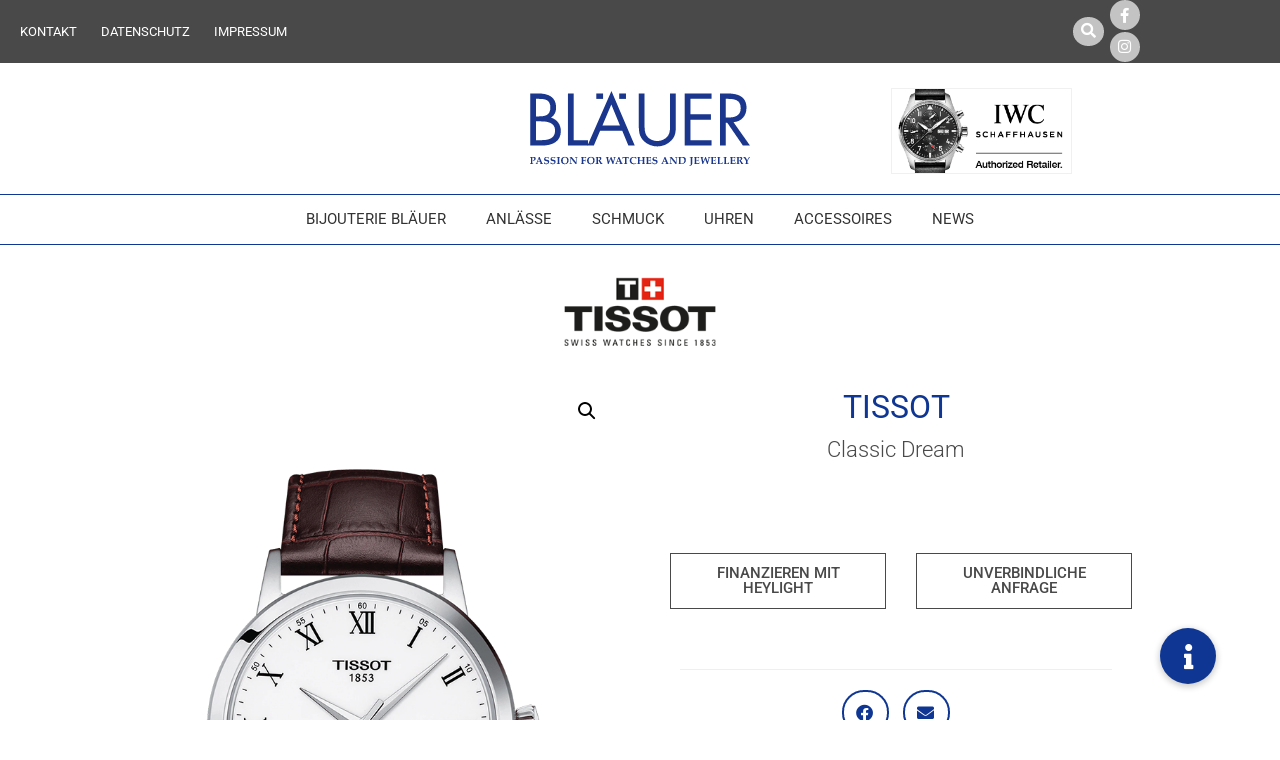

--- FILE ---
content_type: text/html; charset=UTF-8
request_url: https://blaeuer-uhren.ch/produkt/tissot-classic-dream-t129-410-16-013-00/
body_size: 52966
content:
<!DOCTYPE html>
<html lang="de-DE">
<head>
<meta charset="UTF-8">
<meta name="viewport" content="width=device-width, initial-scale=1">
<link rel="profile" href="https://gmpg.org/xfn/11">

<style type="text/css" media="screen">#ui-datepicker-div.booked_custom_date_picker table.ui-datepicker-calendar tbody td a.ui-state-active,#ui-datepicker-div.booked_custom_date_picker table.ui-datepicker-calendar tbody td a.ui-state-active:hover,body #booked-profile-page input[type=submit].button-primary:hover,body .booked-list-view button.button:hover, body .booked-list-view input[type=submit].button-primary:hover,body table.booked-calendar input[type=submit].button-primary:hover,body .booked-modal input[type=submit].button-primary:hover,body table.booked-calendar th,body table.booked-calendar thead,body table.booked-calendar thead th,body table.booked-calendar .booked-appt-list .timeslot .timeslot-people button:hover,body #booked-profile-page .booked-profile-header,body #booked-profile-page .booked-tabs li.active a,body #booked-profile-page .booked-tabs li.active a:hover,body #booked-profile-page .appt-block .google-cal-button > a:hover,#ui-datepicker-div.booked_custom_date_picker .ui-datepicker-header{ background:#0e3692 !important; }body #booked-profile-page input[type=submit].button-primary:hover,body table.booked-calendar input[type=submit].button-primary:hover,body .booked-list-view button.button:hover, body .booked-list-view input[type=submit].button-primary:hover,body .booked-modal input[type=submit].button-primary:hover,body table.booked-calendar th,body table.booked-calendar .booked-appt-list .timeslot .timeslot-people button:hover,body #booked-profile-page .booked-profile-header,body #booked-profile-page .appt-block .google-cal-button > a:hover{ border-color:#0e3692 !important; }body table.booked-calendar tr.days,body table.booked-calendar tr.days th,body .booked-calendarSwitcher.calendar,body #booked-profile-page .booked-tabs,#ui-datepicker-div.booked_custom_date_picker table.ui-datepicker-calendar thead,#ui-datepicker-div.booked_custom_date_picker table.ui-datepicker-calendar thead th{ background:#0e3692 !important; }body table.booked-calendar tr.days th,body #booked-profile-page .booked-tabs{ border-color:#0e3692 !important; }#ui-datepicker-div.booked_custom_date_picker table.ui-datepicker-calendar tbody td.ui-datepicker-today a,#ui-datepicker-div.booked_custom_date_picker table.ui-datepicker-calendar tbody td.ui-datepicker-today a:hover,body #booked-profile-page input[type=submit].button-primary,body table.booked-calendar input[type=submit].button-primary,body .booked-list-view button.button, body .booked-list-view input[type=submit].button-primary,body .booked-list-view button.button, body .booked-list-view input[type=submit].button-primary,body .booked-modal input[type=submit].button-primary,body table.booked-calendar .booked-appt-list .timeslot .timeslot-people button,body #booked-profile-page .booked-profile-appt-list .appt-block.approved .status-block,body #booked-profile-page .appt-block .google-cal-button > a,body .booked-modal p.booked-title-bar,body table.booked-calendar td:hover .date span,body .booked-list-view a.booked_list_date_picker_trigger.booked-dp-active,body .booked-list-view a.booked_list_date_picker_trigger.booked-dp-active:hover,.booked-ms-modal .booked-book-appt /* Multi-Slot Booking */{ background:#0e3692; }body #booked-profile-page input[type=submit].button-primary,body table.booked-calendar input[type=submit].button-primary,body .booked-list-view button.button, body .booked-list-view input[type=submit].button-primary,body .booked-list-view button.button, body .booked-list-view input[type=submit].button-primary,body .booked-modal input[type=submit].button-primary,body #booked-profile-page .appt-block .google-cal-button > a,body table.booked-calendar .booked-appt-list .timeslot .timeslot-people button,body .booked-list-view a.booked_list_date_picker_trigger.booked-dp-active,body .booked-list-view a.booked_list_date_picker_trigger.booked-dp-active:hover{ border-color:#0e3692; }body .booked-modal .bm-window p i.fa,body .booked-modal .bm-window a,body .booked-appt-list .booked-public-appointment-title,body .booked-modal .bm-window p.appointment-title,.booked-ms-modal.visible:hover .booked-book-appt{ color:#0e3692; }.booked-appt-list .timeslot.has-title .booked-public-appointment-title { color:inherit; }</style><meta name='robots' content='index, follow, max-image-preview:large, max-snippet:-1, max-video-preview:-1' />

	<!-- This site is optimized with the Yoast SEO plugin v26.5 - https://yoast.com/wordpress/plugins/seo/ -->
	<title>Classic Dream | Bijouterie Bläuer | Thun</title>
	<link rel="canonical" href="https://blaeuer-uhren.ch/produkt/tissot-classic-dream-t129-410-16-013-00/" />
	<meta property="og:locale" content="de_DE" />
	<meta property="og:type" content="article" />
	<meta property="og:title" content="Classic Dream | Bijouterie Bläuer | Thun" />
	<meta property="og:description" content="Erhältlich bei JUWELIER BLÄUER &nbsp; &nbsp;" />
	<meta property="og:url" content="https://blaeuer-uhren.ch/produkt/tissot-classic-dream-t129-410-16-013-00/" />
	<meta property="og:site_name" content="Bijouterie Bläuer" />
	<meta property="article:modified_time" content="2025-11-14T06:33:10+00:00" />
	<meta property="og:image" content="https://blaeuer-uhren.ch/wp-content/uploads/2025/11/15528020.png" />
	<meta property="og:image:width" content="700" />
	<meta property="og:image:height" content="1000" />
	<meta property="og:image:type" content="image/png" />
	<meta name="twitter:card" content="summary_large_image" />
	<script type="application/ld+json" class="yoast-schema-graph">{"@context":"https://schema.org","@graph":[{"@type":"WebPage","@id":"https://blaeuer-uhren.ch/produkt/tissot-classic-dream-t129-410-16-013-00/","url":"https://blaeuer-uhren.ch/produkt/tissot-classic-dream-t129-410-16-013-00/","name":"Classic Dream | Bijouterie Bläuer | Thun","isPartOf":{"@id":"https://blaeuer-uhren.ch/zh-hans/#website"},"primaryImageOfPage":{"@id":"https://blaeuer-uhren.ch/produkt/tissot-classic-dream-t129-410-16-013-00/#primaryimage"},"image":{"@id":"https://blaeuer-uhren.ch/produkt/tissot-classic-dream-t129-410-16-013-00/#primaryimage"},"thumbnailUrl":"https://blaeuer-uhren.ch/wp-content/uploads/2025/11/15528020.png","datePublished":"2025-11-14T06:33:00+00:00","dateModified":"2025-11-14T06:33:10+00:00","breadcrumb":{"@id":"https://blaeuer-uhren.ch/produkt/tissot-classic-dream-t129-410-16-013-00/#breadcrumb"},"inLanguage":"de","potentialAction":[{"@type":"ReadAction","target":["https://blaeuer-uhren.ch/produkt/tissot-classic-dream-t129-410-16-013-00/"]}]},{"@type":"ImageObject","inLanguage":"de","@id":"https://blaeuer-uhren.ch/produkt/tissot-classic-dream-t129-410-16-013-00/#primaryimage","url":"https://blaeuer-uhren.ch/wp-content/uploads/2025/11/15528020.png","contentUrl":"https://blaeuer-uhren.ch/wp-content/uploads/2025/11/15528020.png","width":700,"height":1000,"caption":"in Thun"},{"@type":"BreadcrumbList","@id":"https://blaeuer-uhren.ch/produkt/tissot-classic-dream-t129-410-16-013-00/#breadcrumb","itemListElement":[{"@type":"ListItem","position":1,"name":"Home","item":"https://blaeuer-uhren.ch/"},{"@type":"ListItem","position":2,"name":"产品","item":"https://blaeuer-uhren.ch/zh-hans/shop/"},{"@type":"ListItem","position":3,"name":"Classic Dream"}]},{"@type":"WebSite","@id":"https://blaeuer-uhren.ch/zh-hans/#website","url":"https://blaeuer-uhren.ch/zh-hans/","name":"Bijouterie Bläuer","description":"Passion for watches and jewellery","publisher":{"@id":"https://blaeuer-uhren.ch/zh-hans/#organization"},"potentialAction":[{"@type":"SearchAction","target":{"@type":"EntryPoint","urlTemplate":"https://blaeuer-uhren.ch/zh-hans/?s={search_term_string}"},"query-input":{"@type":"PropertyValueSpecification","valueRequired":true,"valueName":"search_term_string"}}],"inLanguage":"de"},{"@type":"Organization","@id":"https://blaeuer-uhren.ch/zh-hans/#organization","name":"Bijouterie Bläuer","url":"https://blaeuer-uhren.ch/zh-hans/","logo":{"@type":"ImageObject","inLanguage":"de","@id":"https://blaeuer-uhren.ch/zh-hans/#/schema/logo/image/","url":"https://blaeuer-uhren.ch/wp-content/uploads/2018/02/Blaeuer_Logo.svg","contentUrl":"https://blaeuer-uhren.ch/wp-content/uploads/2018/02/Blaeuer_Logo.svg","caption":"Bijouterie Bläuer"},"image":{"@id":"https://blaeuer-uhren.ch/zh-hans/#/schema/logo/image/"}}]}</script>
	<!-- / Yoast SEO plugin. -->


<link rel='dns-prefetch' href='//stackpath.bootstrapcdn.com' />
<link rel='dns-prefetch' href='//new.blaeuer-uhren.ch' />
<link rel="alternate" type="application/rss+xml" title="Bijouterie Bläuer &raquo; Feed" href="https://blaeuer-uhren.ch/feed/" />
<link rel="alternate" type="application/rss+xml" title="Bijouterie Bläuer &raquo; Kommentar-Feed" href="https://blaeuer-uhren.ch/comments/feed/" />
<link rel="alternate" type="application/rss+xml" title="Bijouterie Bläuer &raquo; Kommentar-Feed zu Classic Dream" href="https://blaeuer-uhren.ch/produkt/tissot-classic-dream-t129-410-16-013-00/feed/" />
<link rel="alternate" title="oEmbed (JSON)" type="application/json+oembed" href="https://blaeuer-uhren.ch/wp-json/oembed/1.0/embed?url=https%3A%2F%2Fblaeuer-uhren.ch%2Fprodukt%2Ftissot-classic-dream-t129-410-16-013-00%2F" />
<link rel="alternate" title="oEmbed (XML)" type="text/xml+oembed" href="https://blaeuer-uhren.ch/wp-json/oembed/1.0/embed?url=https%3A%2F%2Fblaeuer-uhren.ch%2Fprodukt%2Ftissot-classic-dream-t129-410-16-013-00%2F&#038;format=xml" />
<style id='wp-img-auto-sizes-contain-inline-css' type='text/css'>
img:is([sizes=auto i],[sizes^="auto," i]){contain-intrinsic-size:3000px 1500px}
/*# sourceURL=wp-img-auto-sizes-contain-inline-css */
</style>
<link rel='stylesheet' id='n2go-styles-css' href='https://blaeuer-uhren.ch/wp-content/plugins/newsletter2go/widget/styles.css?ver=6.9' type='text/css' media='all' />

<link rel='stylesheet' id='wp-components-css' href='https://blaeuer-uhren.ch/wp-includes/css/dist/components/style.min.css?ver=6.9' type='text/css' media='all' />
<link rel='stylesheet' id='wp-preferences-css' href='https://blaeuer-uhren.ch/wp-includes/css/dist/preferences/style.min.css?ver=6.9' type='text/css' media='all' />
<link rel='stylesheet' id='wp-block-editor-css' href='https://blaeuer-uhren.ch/wp-includes/css/dist/block-editor/style.min.css?ver=6.9' type='text/css' media='all' />
<link rel='stylesheet' id='wp-reusable-blocks-css' href='https://blaeuer-uhren.ch/wp-includes/css/dist/reusable-blocks/style.min.css?ver=6.9' type='text/css' media='all' />
<link rel='stylesheet' id='wp-patterns-css' href='https://blaeuer-uhren.ch/wp-includes/css/dist/patterns/style.min.css?ver=6.9' type='text/css' media='all' />
<link rel='stylesheet' id='wp-editor-css' href='https://blaeuer-uhren.ch/wp-includes/css/dist/editor/style.min.css?ver=6.9' type='text/css' media='all' />
<link rel='stylesheet' id='toolset-common-es-css' href='https://blaeuer-uhren.ch/wp-content/plugins/wp-views/vendor/toolset/common-es/public/toolset-common-es.css?ver=108000' type='text/css' media='all' />
<link rel='stylesheet' id='toolset_blocks-style-css-css' href='https://blaeuer-uhren.ch/wp-content/plugins/wp-views/vendor/toolset/blocks/public/css/style.css?ver=0.9.12' type='text/css' media='all' />
<link rel='stylesheet' id='astra-theme-css-css' href='https://blaeuer-uhren.ch/wp-content/themes/astra/assets/css/minified/style.min.css?ver=2.0.1' type='text/css' media='all' />
<style id='astra-theme-css-inline-css' type='text/css'>
html{font-size:93.75%;}a,.page-title{color:#0274be;}a:hover,a:focus{color:#3a3a3a;}body,button,input,select,textarea{font-family:-apple-system,BlinkMacSystemFont,Segoe UI,Roboto,Oxygen-Sans,Ubuntu,Cantarell,Helvetica Neue,sans-serif;font-weight:inherit;font-size:15px;font-size:1rem;}blockquote{color:#000000;}.site-title{font-size:35px;font-size:2.3333333333333rem;}header .site-logo-img .custom-logo-link img{max-width:179px;}.astra-logo-svg{width:179px;}.ast-archive-description .ast-archive-title{font-size:40px;font-size:2.6666666666667rem;}.site-header .site-description{font-size:15px;font-size:1rem;}.entry-title{font-size:30px;font-size:2rem;}.comment-reply-title{font-size:24px;font-size:1.6rem;}.ast-comment-list #cancel-comment-reply-link{font-size:15px;font-size:1rem;}h1,.entry-content h1,.entry-content h1 a{font-size:48px;font-size:3.2rem;}h2,.entry-content h2,.entry-content h2 a{font-size:42px;font-size:2.8rem;}h3,.entry-content h3,.entry-content h3 a{font-size:30px;font-size:2rem;}h4,.entry-content h4,.entry-content h4 a{font-size:20px;font-size:1.3333333333333rem;}h5,.entry-content h5,.entry-content h5 a{font-size:18px;font-size:1.2rem;}h6,.entry-content h6,.entry-content h6 a{font-size:15px;font-size:1rem;}.ast-single-post .entry-title,.page-title{font-size:30px;font-size:2rem;}#secondary,#secondary button,#secondary input,#secondary select,#secondary textarea{font-size:15px;font-size:1rem;}::selection{background-color:#0274be;color:#ffffff;}body,h1,.entry-title a,.entry-content h1,.entry-content h1 a,h2,.entry-content h2,.entry-content h2 a,h3,.entry-content h3,.entry-content h3 a,h4,.entry-content h4,.entry-content h4 a,h5,.entry-content h5,.entry-content h5 a,h6,.entry-content h6,.entry-content h6 a{color:#3a3a3a;}.tagcloud a:hover,.tagcloud a:focus,.tagcloud a.current-item{color:#ffffff;border-color:#0274be;background-color:#0274be;}.main-header-menu a,.ast-header-custom-item a{color:#3a3a3a;}.main-header-menu li:hover > a,.main-header-menu li:hover > .ast-menu-toggle,.main-header-menu .ast-masthead-custom-menu-items a:hover,.main-header-menu li.focus > a,.main-header-menu li.focus > .ast-menu-toggle,.main-header-menu .current-menu-item > a,.main-header-menu .current-menu-ancestor > a,.main-header-menu .current_page_item > a,.main-header-menu .current-menu-item > .ast-menu-toggle,.main-header-menu .current-menu-ancestor > .ast-menu-toggle,.main-header-menu .current_page_item > .ast-menu-toggle{color:#0274be;}input:focus,input[type="text"]:focus,input[type="email"]:focus,input[type="url"]:focus,input[type="password"]:focus,input[type="reset"]:focus,input[type="search"]:focus,textarea:focus{border-color:#0274be;}input[type="radio"]:checked,input[type=reset],input[type="checkbox"]:checked,input[type="checkbox"]:hover:checked,input[type="checkbox"]:focus:checked,input[type=range]::-webkit-slider-thumb{border-color:#0274be;background-color:#0274be;box-shadow:none;}.site-footer a:hover + .post-count,.site-footer a:focus + .post-count{background:#0274be;border-color:#0274be;}.footer-adv .footer-adv-overlay{border-top-style:solid;border-top-color:#7a7a7a;}.ast-comment-meta{line-height:1.666666667;font-size:12px;font-size:0.8rem;}.single .nav-links .nav-previous,.single .nav-links .nav-next,.single .ast-author-details .author-title,.ast-comment-meta{color:#0274be;}.menu-toggle,button,.ast-button,.button,input#submit,input[type="button"],input[type="submit"],input[type="reset"]{border-radius:2px;padding:10px 40px;color:#ffffff;border-color:#0274be;background-color:#0274be;}button:focus,.menu-toggle:hover,button:hover,.ast-button:hover,.button:hover,input[type=reset]:hover,input[type=reset]:focus,input#submit:hover,input#submit:focus,input[type="button"]:hover,input[type="button"]:focus,input[type="submit"]:hover,input[type="submit"]:focus{color:#ffffff;border-color:#3a3a3a;background-color:#3a3a3a;}.entry-meta,.entry-meta *{line-height:1.45;color:#0274be;}.entry-meta a:hover,.entry-meta a:hover *,.entry-meta a:focus,.entry-meta a:focus *{color:#3a3a3a;}.ast-404-layout-1 .ast-404-text{font-size:200px;font-size:13.333333333333rem;}.widget-title{font-size:21px;font-size:1.4rem;color:#3a3a3a;}#cat option,.secondary .calendar_wrap thead a,.secondary .calendar_wrap thead a:visited{color:#0274be;}.secondary .calendar_wrap #today,.ast-progress-val span{background:#0274be;}.secondary a:hover + .post-count,.secondary a:focus + .post-count{background:#0274be;border-color:#0274be;}.calendar_wrap #today > a{color:#ffffff;}.ast-pagination a,.page-links .page-link,.single .post-navigation a{color:#0274be;}.ast-pagination a:hover,.ast-pagination a:focus,.ast-pagination > span:hover:not(.dots),.ast-pagination > span.current,.page-links > .page-link,.page-links .page-link:hover,.post-navigation a:hover{color:#3a3a3a;}.ast-header-break-point .ast-mobile-menu-buttons-minimal.menu-toggle{background:transparent;color:#0274be;}.ast-header-break-point .ast-mobile-menu-buttons-outline.menu-toggle{background:transparent;border:1px solid #0274be;color:#0274be;}.ast-header-break-point .ast-mobile-menu-buttons-fill.menu-toggle{background:#0274be;}@media (min-width:545px){.ast-page-builder-template .comments-area,.single.ast-page-builder-template .entry-header,.single.ast-page-builder-template .post-navigation{max-width:1240px;margin-left:auto;margin-right:auto;}}@media (max-width:768px){.ast-archive-description .ast-archive-title{font-size:40px;}.entry-title{font-size:30px;}h1,.entry-content h1,.entry-content h1 a{font-size:30px;}h2,.entry-content h2,.entry-content h2 a{font-size:25px;}h3,.entry-content h3,.entry-content h3 a{font-size:20px;}.ast-single-post .entry-title,.page-title{font-size:30px;}}@media (max-width:544px){.ast-archive-description .ast-archive-title{font-size:40px;}.entry-title{font-size:30px;}h1,.entry-content h1,.entry-content h1 a{font-size:30px;}h2,.entry-content h2,.entry-content h2 a{font-size:25px;}h3,.entry-content h3,.entry-content h3 a{font-size:20px;}.ast-single-post .entry-title,.page-title{font-size:30px;}}@media (max-width:768px){html{font-size:85.5%;}}@media (max-width:544px){html{font-size:85.5%;}}@media (min-width:769px){.ast-container{max-width:1240px;}}@font-face {font-family: "Astra";src: url( https://blaeuer-uhren.ch/wp-content/themes/astra/assets/fonts/astra.woff) format("woff"),url( https://blaeuer-uhren.ch/wp-content/themes/astra/assets/fonts/astra.ttf) format("truetype"),url( https://blaeuer-uhren.ch/wp-content/themes/astra/assets/fonts/astra.svg#astra) format("svg");font-weight: normal;font-style: normal;font-display: fallback;}@media (max-width:921px) {.main-header-bar .main-header-bar-navigation{display:none;}}.ast-desktop .main-header-menu.submenu-with-border .sub-menu,.ast-desktop .main-header-menu.submenu-with-border .children,.ast-desktop .main-header-menu.submenu-with-border .astra-full-megamenu-wrapper{border-color:#eaeaea;}.ast-desktop .main-header-menu.submenu-with-border .sub-menu,.ast-desktop .main-header-menu.submenu-with-border .children{border-top-width:1px;border-right-width:1px;border-left-width:1px;border-bottom-width:1px;border-style:solid;}.ast-desktop .main-header-menu.submenu-with-border .sub-menu .sub-menu,.ast-desktop .main-header-menu.submenu-with-border .children .children{top:-1px;}.ast-desktop .main-header-menu.submenu-with-border .sub-menu a,.ast-desktop .main-header-menu.submenu-with-border .children a{border-bottom-width:1px;border-style:solid;border-color:#eaeaea;}@media (min-width:769px){.main-header-menu .sub-menu li.ast-left-align-sub-menu:hover > ul,.main-header-menu .sub-menu li.ast-left-align-sub-menu.focus > ul{margin-left:-2px;}}.ast-small-footer{border-top-style:solid;border-top-width:1px;}.ast-small-footer-wrap{text-align:center;}@media (max-width:920px){.ast-404-layout-1 .ast-404-text{font-size:100px;font-size:6.6666666666667rem;}}
.ast-header-break-point .site-header{border-bottom-width:1px;}@media (min-width:769px){.main-header-bar{border-bottom-width:1px;}}.ast-flex{-webkit-align-content:center;-ms-flex-line-pack:center;align-content:center;-webkit-box-align:center;-webkit-align-items:center;-moz-box-align:center;-ms-flex-align:center;align-items:center;}.main-header-bar{padding:1em 0;}.ast-site-identity{padding:0;}
@media (min-width:769px){.ast-theme-transparent-header #masthead{position:absolute;left:0;right:0;}.ast-theme-transparent-header .main-header-bar, .ast-theme-transparent-header.ast-header-break-point .main-header-bar{background:none;}body.elementor-editor-active.ast-theme-transparent-header #masthead, .fl-builder-edit .ast-theme-transparent-header #masthead, body.vc_editor.ast-theme-transparent-header #masthead{z-index:0;}.ast-header-break-point.ast-replace-site-logo-transparent.ast-theme-transparent-header .custom-mobile-logo-link{display:none;}.ast-header-break-point.ast-replace-site-logo-transparent.ast-theme-transparent-header .transparent-custom-logo{display:inline-block;}.ast-theme-transparent-header .ast-above-header{background-image:none;background-color:transparent;}.ast-theme-transparent-header .ast-below-header{background-image:none;background-color:transparent;}}@media (max-width:768px){.ast-theme-transparent-header #masthead{position:absolute;left:0;right:0;}.ast-theme-transparent-header .main-header-bar, .ast-theme-transparent-header.ast-header-break-point .main-header-bar{background:none;}body.elementor-editor-active.ast-theme-transparent-header #masthead, .fl-builder-edit .ast-theme-transparent-header #masthead, body.vc_editor.ast-theme-transparent-header #masthead{z-index:0;}.ast-header-break-point.ast-replace-site-logo-transparent.ast-theme-transparent-header .custom-mobile-logo-link{display:none;}.ast-header-break-point.ast-replace-site-logo-transparent.ast-theme-transparent-header .transparent-custom-logo{display:inline-block;}.ast-theme-transparent-header .ast-above-header{background-image:none;background-color:transparent;}.ast-theme-transparent-header .ast-below-header{background-image:none;background-color:transparent;}}.ast-theme-transparent-header .main-header-bar, .ast-theme-transparent-header .site-header{border-bottom-width:0;}
.ast-breadcrumbs .trail-browse, .ast-breadcrumbs .trail-items, .ast-breadcrumbs .trail-items li{display:inline-block;margin:0;padding:0;border:none;background:inherit;text-indent:0;}.ast-breadcrumbs .trail-browse{font-size:inherit;font-style:inherit;font-weight:inherit;color:inherit;}.ast-breadcrumbs .trail-items{list-style:none;}.trail-items li::after{padding:0 0.3em;content:"»";}.trail-items li:last-of-type::after{display:none;}
/*# sourceURL=astra-theme-css-inline-css */
</style>
<link rel='stylesheet' id='sbi_styles-css' href='https://blaeuer-uhren.ch/wp-content/plugins/instagram-feed/css/sbi-styles.min.css?ver=6.10.0' type='text/css' media='all' />
<link rel='stylesheet' id='hfe-widgets-style-css' href='https://blaeuer-uhren.ch/wp-content/plugins/header-footer-elementor/inc/widgets-css/frontend.css?ver=2.7.0' type='text/css' media='all' />
<link rel='stylesheet' id='hfe-woo-product-grid-css' href='https://blaeuer-uhren.ch/wp-content/plugins/header-footer-elementor/inc/widgets-css/woo-products.css?ver=2.7.0' type='text/css' media='all' />
<style id='wp-emoji-styles-inline-css' type='text/css'>

	img.wp-smiley, img.emoji {
		display: inline !important;
		border: none !important;
		box-shadow: none !important;
		height: 1em !important;
		width: 1em !important;
		margin: 0 0.07em !important;
		vertical-align: -0.1em !important;
		background: none !important;
		padding: 0 !important;
	}
/*# sourceURL=wp-emoji-styles-inline-css */
</style>
<link rel='stylesheet' id='wp-block-library-css' href='https://blaeuer-uhren.ch/wp-includes/css/dist/block-library/style.min.css?ver=6.9' type='text/css' media='all' />
<style id='classic-theme-styles-inline-css' type='text/css'>
/*! This file is auto-generated */
.wp-block-button__link{color:#fff;background-color:#32373c;border-radius:9999px;box-shadow:none;text-decoration:none;padding:calc(.667em + 2px) calc(1.333em + 2px);font-size:1.125em}.wp-block-file__button{background:#32373c;color:#fff;text-decoration:none}
/*# sourceURL=/wp-includes/css/classic-themes.min.css */
</style>
<link rel='stylesheet' id='view_editor_gutenberg_frontend_assets-css' href='https://blaeuer-uhren.ch/wp-content/plugins/wp-views/public/css/views-frontend.css?ver=3.0.1' type='text/css' media='all' />
<style id='global-styles-inline-css' type='text/css'>
:root{--wp--preset--aspect-ratio--square: 1;--wp--preset--aspect-ratio--4-3: 4/3;--wp--preset--aspect-ratio--3-4: 3/4;--wp--preset--aspect-ratio--3-2: 3/2;--wp--preset--aspect-ratio--2-3: 2/3;--wp--preset--aspect-ratio--16-9: 16/9;--wp--preset--aspect-ratio--9-16: 9/16;--wp--preset--color--black: #000000;--wp--preset--color--cyan-bluish-gray: #abb8c3;--wp--preset--color--white: #ffffff;--wp--preset--color--pale-pink: #f78da7;--wp--preset--color--vivid-red: #cf2e2e;--wp--preset--color--luminous-vivid-orange: #ff6900;--wp--preset--color--luminous-vivid-amber: #fcb900;--wp--preset--color--light-green-cyan: #7bdcb5;--wp--preset--color--vivid-green-cyan: #00d084;--wp--preset--color--pale-cyan-blue: #8ed1fc;--wp--preset--color--vivid-cyan-blue: #0693e3;--wp--preset--color--vivid-purple: #9b51e0;--wp--preset--gradient--vivid-cyan-blue-to-vivid-purple: linear-gradient(135deg,rgb(6,147,227) 0%,rgb(155,81,224) 100%);--wp--preset--gradient--light-green-cyan-to-vivid-green-cyan: linear-gradient(135deg,rgb(122,220,180) 0%,rgb(0,208,130) 100%);--wp--preset--gradient--luminous-vivid-amber-to-luminous-vivid-orange: linear-gradient(135deg,rgb(252,185,0) 0%,rgb(255,105,0) 100%);--wp--preset--gradient--luminous-vivid-orange-to-vivid-red: linear-gradient(135deg,rgb(255,105,0) 0%,rgb(207,46,46) 100%);--wp--preset--gradient--very-light-gray-to-cyan-bluish-gray: linear-gradient(135deg,rgb(238,238,238) 0%,rgb(169,184,195) 100%);--wp--preset--gradient--cool-to-warm-spectrum: linear-gradient(135deg,rgb(74,234,220) 0%,rgb(151,120,209) 20%,rgb(207,42,186) 40%,rgb(238,44,130) 60%,rgb(251,105,98) 80%,rgb(254,248,76) 100%);--wp--preset--gradient--blush-light-purple: linear-gradient(135deg,rgb(255,206,236) 0%,rgb(152,150,240) 100%);--wp--preset--gradient--blush-bordeaux: linear-gradient(135deg,rgb(254,205,165) 0%,rgb(254,45,45) 50%,rgb(107,0,62) 100%);--wp--preset--gradient--luminous-dusk: linear-gradient(135deg,rgb(255,203,112) 0%,rgb(199,81,192) 50%,rgb(65,88,208) 100%);--wp--preset--gradient--pale-ocean: linear-gradient(135deg,rgb(255,245,203) 0%,rgb(182,227,212) 50%,rgb(51,167,181) 100%);--wp--preset--gradient--electric-grass: linear-gradient(135deg,rgb(202,248,128) 0%,rgb(113,206,126) 100%);--wp--preset--gradient--midnight: linear-gradient(135deg,rgb(2,3,129) 0%,rgb(40,116,252) 100%);--wp--preset--font-size--small: 13px;--wp--preset--font-size--medium: 20px;--wp--preset--font-size--large: 36px;--wp--preset--font-size--x-large: 42px;--wp--preset--spacing--20: 0.44rem;--wp--preset--spacing--30: 0.67rem;--wp--preset--spacing--40: 1rem;--wp--preset--spacing--50: 1.5rem;--wp--preset--spacing--60: 2.25rem;--wp--preset--spacing--70: 3.38rem;--wp--preset--spacing--80: 5.06rem;--wp--preset--shadow--natural: 6px 6px 9px rgba(0, 0, 0, 0.2);--wp--preset--shadow--deep: 12px 12px 50px rgba(0, 0, 0, 0.4);--wp--preset--shadow--sharp: 6px 6px 0px rgba(0, 0, 0, 0.2);--wp--preset--shadow--outlined: 6px 6px 0px -3px rgb(255, 255, 255), 6px 6px rgb(0, 0, 0);--wp--preset--shadow--crisp: 6px 6px 0px rgb(0, 0, 0);}:where(.is-layout-flex){gap: 0.5em;}:where(.is-layout-grid){gap: 0.5em;}body .is-layout-flex{display: flex;}.is-layout-flex{flex-wrap: wrap;align-items: center;}.is-layout-flex > :is(*, div){margin: 0;}body .is-layout-grid{display: grid;}.is-layout-grid > :is(*, div){margin: 0;}:where(.wp-block-columns.is-layout-flex){gap: 2em;}:where(.wp-block-columns.is-layout-grid){gap: 2em;}:where(.wp-block-post-template.is-layout-flex){gap: 1.25em;}:where(.wp-block-post-template.is-layout-grid){gap: 1.25em;}.has-black-color{color: var(--wp--preset--color--black) !important;}.has-cyan-bluish-gray-color{color: var(--wp--preset--color--cyan-bluish-gray) !important;}.has-white-color{color: var(--wp--preset--color--white) !important;}.has-pale-pink-color{color: var(--wp--preset--color--pale-pink) !important;}.has-vivid-red-color{color: var(--wp--preset--color--vivid-red) !important;}.has-luminous-vivid-orange-color{color: var(--wp--preset--color--luminous-vivid-orange) !important;}.has-luminous-vivid-amber-color{color: var(--wp--preset--color--luminous-vivid-amber) !important;}.has-light-green-cyan-color{color: var(--wp--preset--color--light-green-cyan) !important;}.has-vivid-green-cyan-color{color: var(--wp--preset--color--vivid-green-cyan) !important;}.has-pale-cyan-blue-color{color: var(--wp--preset--color--pale-cyan-blue) !important;}.has-vivid-cyan-blue-color{color: var(--wp--preset--color--vivid-cyan-blue) !important;}.has-vivid-purple-color{color: var(--wp--preset--color--vivid-purple) !important;}.has-black-background-color{background-color: var(--wp--preset--color--black) !important;}.has-cyan-bluish-gray-background-color{background-color: var(--wp--preset--color--cyan-bluish-gray) !important;}.has-white-background-color{background-color: var(--wp--preset--color--white) !important;}.has-pale-pink-background-color{background-color: var(--wp--preset--color--pale-pink) !important;}.has-vivid-red-background-color{background-color: var(--wp--preset--color--vivid-red) !important;}.has-luminous-vivid-orange-background-color{background-color: var(--wp--preset--color--luminous-vivid-orange) !important;}.has-luminous-vivid-amber-background-color{background-color: var(--wp--preset--color--luminous-vivid-amber) !important;}.has-light-green-cyan-background-color{background-color: var(--wp--preset--color--light-green-cyan) !important;}.has-vivid-green-cyan-background-color{background-color: var(--wp--preset--color--vivid-green-cyan) !important;}.has-pale-cyan-blue-background-color{background-color: var(--wp--preset--color--pale-cyan-blue) !important;}.has-vivid-cyan-blue-background-color{background-color: var(--wp--preset--color--vivid-cyan-blue) !important;}.has-vivid-purple-background-color{background-color: var(--wp--preset--color--vivid-purple) !important;}.has-black-border-color{border-color: var(--wp--preset--color--black) !important;}.has-cyan-bluish-gray-border-color{border-color: var(--wp--preset--color--cyan-bluish-gray) !important;}.has-white-border-color{border-color: var(--wp--preset--color--white) !important;}.has-pale-pink-border-color{border-color: var(--wp--preset--color--pale-pink) !important;}.has-vivid-red-border-color{border-color: var(--wp--preset--color--vivid-red) !important;}.has-luminous-vivid-orange-border-color{border-color: var(--wp--preset--color--luminous-vivid-orange) !important;}.has-luminous-vivid-amber-border-color{border-color: var(--wp--preset--color--luminous-vivid-amber) !important;}.has-light-green-cyan-border-color{border-color: var(--wp--preset--color--light-green-cyan) !important;}.has-vivid-green-cyan-border-color{border-color: var(--wp--preset--color--vivid-green-cyan) !important;}.has-pale-cyan-blue-border-color{border-color: var(--wp--preset--color--pale-cyan-blue) !important;}.has-vivid-cyan-blue-border-color{border-color: var(--wp--preset--color--vivid-cyan-blue) !important;}.has-vivid-purple-border-color{border-color: var(--wp--preset--color--vivid-purple) !important;}.has-vivid-cyan-blue-to-vivid-purple-gradient-background{background: var(--wp--preset--gradient--vivid-cyan-blue-to-vivid-purple) !important;}.has-light-green-cyan-to-vivid-green-cyan-gradient-background{background: var(--wp--preset--gradient--light-green-cyan-to-vivid-green-cyan) !important;}.has-luminous-vivid-amber-to-luminous-vivid-orange-gradient-background{background: var(--wp--preset--gradient--luminous-vivid-amber-to-luminous-vivid-orange) !important;}.has-luminous-vivid-orange-to-vivid-red-gradient-background{background: var(--wp--preset--gradient--luminous-vivid-orange-to-vivid-red) !important;}.has-very-light-gray-to-cyan-bluish-gray-gradient-background{background: var(--wp--preset--gradient--very-light-gray-to-cyan-bluish-gray) !important;}.has-cool-to-warm-spectrum-gradient-background{background: var(--wp--preset--gradient--cool-to-warm-spectrum) !important;}.has-blush-light-purple-gradient-background{background: var(--wp--preset--gradient--blush-light-purple) !important;}.has-blush-bordeaux-gradient-background{background: var(--wp--preset--gradient--blush-bordeaux) !important;}.has-luminous-dusk-gradient-background{background: var(--wp--preset--gradient--luminous-dusk) !important;}.has-pale-ocean-gradient-background{background: var(--wp--preset--gradient--pale-ocean) !important;}.has-electric-grass-gradient-background{background: var(--wp--preset--gradient--electric-grass) !important;}.has-midnight-gradient-background{background: var(--wp--preset--gradient--midnight) !important;}.has-small-font-size{font-size: var(--wp--preset--font-size--small) !important;}.has-medium-font-size{font-size: var(--wp--preset--font-size--medium) !important;}.has-large-font-size{font-size: var(--wp--preset--font-size--large) !important;}.has-x-large-font-size{font-size: var(--wp--preset--font-size--x-large) !important;}
:where(.wp-block-post-template.is-layout-flex){gap: 1.25em;}:where(.wp-block-post-template.is-layout-grid){gap: 1.25em;}
:where(.wp-block-term-template.is-layout-flex){gap: 1.25em;}:where(.wp-block-term-template.is-layout-grid){gap: 1.25em;}
:where(.wp-block-columns.is-layout-flex){gap: 2em;}:where(.wp-block-columns.is-layout-grid){gap: 2em;}
:root :where(.wp-block-pullquote){font-size: 1.5em;line-height: 1.6;}
/*# sourceURL=global-styles-inline-css */
</style>
<link rel='stylesheet' id='buttonizer_frontend_style-css' href='https://blaeuer-uhren.ch/wp-content/plugins/buttonizer-multifunctional-button/assets/legacy/frontend.css?v=2bf00396b0c1ac7592c6916e5b67b30d&#038;ver=6.9' type='text/css' media='all' />
<link rel='stylesheet' id='buttonizer-icon-library-css' href='https://stackpath.bootstrapcdn.com/font-awesome/4.7.0/css/font-awesome.min.css?ver=6.9' type='text/css' media='all' />
<link rel='stylesheet' id='ae-pro-css-css' href='https://blaeuer-uhren.ch/wp-content/plugins/anywhere-elementor-pro/includes/assets/css/ae-pro.min.css?ver=2.20.4' type='text/css' media='all' />
<link rel='stylesheet' id='booked-icons-css' href='https://blaeuer-uhren.ch/wp-content/plugins/booked/assets/css/icons.css?ver=2.3.5' type='text/css' media='all' />
<link rel='stylesheet' id='booked-tooltipster-css' href='https://blaeuer-uhren.ch/wp-content/plugins/booked/assets/js/tooltipster/css/tooltipster.css?ver=3.3.0' type='text/css' media='all' />
<link rel='stylesheet' id='booked-tooltipster-theme-css' href='https://blaeuer-uhren.ch/wp-content/plugins/booked/assets/js/tooltipster/css/themes/tooltipster-light.css?ver=3.3.0' type='text/css' media='all' />
<link rel='stylesheet' id='booked-animations-css' href='https://blaeuer-uhren.ch/wp-content/plugins/booked/assets/css/animations.css?ver=2.3.5' type='text/css' media='all' />
<link rel='stylesheet' id='booked-css-css' href='https://blaeuer-uhren.ch/wp-content/plugins/booked/dist/booked.css?ver=2.3.5' type='text/css' media='all' />
<style id='responsive-menu-inline-css' type='text/css'>
/** This file is major component of this plugin so please don't try to edit here. */
#rmp_menu_trigger-669001 {
  width: 55px;
  height: 55px;
  position: fixed;
  top: 15px;
  border-radius: 5px;
  display: none;
  text-decoration: none;
  right: 5%;
  background: #ffffff;
  transition: transform 0.5s, background-color 0.5s;
}
#rmp_menu_trigger-669001:hover, #rmp_menu_trigger-669001:focus {
  background: #ffffff;
  text-decoration: unset;
}
#rmp_menu_trigger-669001.is-active {
  background: #ffffff;
}
#rmp_menu_trigger-669001 .rmp-trigger-box {
  width: 25px;
  color: #ffffff;
}
#rmp_menu_trigger-669001 .rmp-trigger-icon-active, #rmp_menu_trigger-669001 .rmp-trigger-text-open {
  display: none;
}
#rmp_menu_trigger-669001.is-active .rmp-trigger-icon-active, #rmp_menu_trigger-669001.is-active .rmp-trigger-text-open {
  display: inline;
}
#rmp_menu_trigger-669001.is-active .rmp-trigger-icon-inactive, #rmp_menu_trigger-669001.is-active .rmp-trigger-text {
  display: none;
}
#rmp_menu_trigger-669001 .rmp-trigger-label {
  color: #ffffff;
  pointer-events: none;
  line-height: 13px;
  font-family: inherit;
  font-size: 14px;
  display: inline;
  text-transform: inherit;
}
#rmp_menu_trigger-669001 .rmp-trigger-label.rmp-trigger-label-top {
  display: block;
  margin-bottom: 12px;
}
#rmp_menu_trigger-669001 .rmp-trigger-label.rmp-trigger-label-bottom {
  display: block;
  margin-top: 12px;
}
#rmp_menu_trigger-669001 .responsive-menu-pro-inner {
  display: block;
}
#rmp_menu_trigger-669001 .rmp-trigger-icon-inactive .rmp-font-icon {
  color: #0e3692;
}
#rmp_menu_trigger-669001 .responsive-menu-pro-inner, #rmp_menu_trigger-669001 .responsive-menu-pro-inner::before, #rmp_menu_trigger-669001 .responsive-menu-pro-inner::after {
  width: 25px;
  height: 3px;
  background-color: #0e3692;
  border-radius: 4px;
  position: absolute;
}
#rmp_menu_trigger-669001 .rmp-trigger-icon-active .rmp-font-icon {
  color: #0e3692;
}
#rmp_menu_trigger-669001.is-active .responsive-menu-pro-inner, #rmp_menu_trigger-669001.is-active .responsive-menu-pro-inner::before, #rmp_menu_trigger-669001.is-active .responsive-menu-pro-inner::after {
  background-color: #0e3692;
}
#rmp_menu_trigger-669001:hover .rmp-trigger-icon-inactive .rmp-font-icon {
  color: #0e3692;
}
#rmp_menu_trigger-669001:not(.is-active):hover .responsive-menu-pro-inner, #rmp_menu_trigger-669001:not(.is-active):hover .responsive-menu-pro-inner::before, #rmp_menu_trigger-669001:not(.is-active):hover .responsive-menu-pro-inner::after {
  background-color: #0e3692;
}
#rmp_menu_trigger-669001 .responsive-menu-pro-inner::before {
  top: 10px;
}
#rmp_menu_trigger-669001 .responsive-menu-pro-inner::after {
  bottom: 10px;
}
#rmp_menu_trigger-669001.is-active .responsive-menu-pro-inner::after {
  bottom: 0;
}
/* Hamburger menu styling */
@media screen and (max-width: 767px) {
  /** Menu Title Style */
  /** Menu Additional Content Style */
  #uber-hauptmenue {
    display: none !important;
  }
  #rmp_menu_trigger-669001 {
    display: block;
  }
  #rmp-container-669001 {
    position: fixed;
    top: 0;
    margin: 0;
    transition: transform 0.5s;
    overflow: auto;
    display: block;
    width: 75%;
    background-color: #0e3692;
    background-image: url("");
    height: 100%;
    left: 0;
    padding-top: 0px;
    padding-left: 0px;
    padding-bottom: 0px;
    padding-right: 0px;
  }
  #rmp-menu-wrap-669001 {
    padding-top: 0px;
    padding-left: 0px;
    padding-bottom: 0px;
    padding-right: 0px;
    background-color: #0e3692;
  }
  #rmp-menu-wrap-669001 .rmp-menu, #rmp-menu-wrap-669001 .rmp-submenu {
    width: 100%;
    box-sizing: border-box;
    margin: 0;
    padding: 0;
  }
  #rmp-menu-wrap-669001 .rmp-submenu-depth-1 .rmp-menu-item-link {
    padding-left: 10%;
  }
  #rmp-menu-wrap-669001 .rmp-submenu-depth-2 .rmp-menu-item-link {
    padding-left: 15%;
  }
  #rmp-menu-wrap-669001 .rmp-submenu-depth-3 .rmp-menu-item-link {
    padding-left: 20%;
  }
  #rmp-menu-wrap-669001 .rmp-submenu-depth-4 .rmp-menu-item-link {
    padding-left: 25%;
  }
  #rmp-menu-wrap-669001 .rmp-submenu.rmp-submenu-open {
    display: block;
  }
  #rmp-menu-wrap-669001 .rmp-menu-item {
    width: 100%;
    list-style: none;
    margin: 0;
  }
  #rmp-menu-wrap-669001 .rmp-menu-item-link {
    height: 40px;
    line-height: 40px;
    font-size: 13px;
    border-bottom: 1px solid #0e3692;
    font-family: inherit;
    color: #ffffff;
    text-align: left;
    background-color: #0e3692;
    font-weight: normal;
    letter-spacing: 0px;
    display: block;
    box-sizing: border-box;
    width: 100%;
    text-decoration: none;
    position: relative;
    overflow: hidden;
    transition: background-color 0.5s, border-color 0.5s, 0.5s;
    padding: 0 5%;
    padding-right: 50px;
  }
  #rmp-menu-wrap-669001 .rmp-menu-item-link:after, #rmp-menu-wrap-669001 .rmp-menu-item-link:before {
    display: none;
  }
  #rmp-menu-wrap-669001 .rmp-menu-item-link:hover, #rmp-menu-wrap-669001 .rmp-menu-item-link:focus {
    color: #ffffff;
    border-color: #0e3692;
    background-color: #3f3f3f;
  }
  #rmp-menu-wrap-669001 .rmp-menu-item-link:focus {
    outline: none;
    border-color: unset;
    box-shadow: unset;
  }
  #rmp-menu-wrap-669001 .rmp-menu-item-link .rmp-font-icon {
    height: 40px;
    line-height: 40px;
    margin-right: 10px;
    font-size: 13px;
  }
  #rmp-menu-wrap-669001 .rmp-menu-current-item .rmp-menu-item-link {
    color: #ffffff;
    border-color: #0e3692;
    background-color: #212121;
  }
  #rmp-menu-wrap-669001 .rmp-menu-current-item .rmp-menu-item-link:hover, #rmp-menu-wrap-669001 .rmp-menu-current-item .rmp-menu-item-link:focus {
    color: #ffffff;
    border-color: #3f3f3f;
    background-color: #3f3f3f;
  }
  #rmp-menu-wrap-669001 .rmp-menu-subarrow {
    position: absolute;
    top: 0;
    bottom: 0;
    text-align: center;
    overflow: hidden;
    background-size: cover;
    overflow: hidden;
    right: 0;
    border-left-style: solid;
    border-left-color: #0e3692;
    border-left-width: 1px;
    height: 40px;
    width: 40px;
    color: #ffffff;
    background-color: #0e3692;
  }
  #rmp-menu-wrap-669001 .rmp-menu-subarrow svg {
    fill: #ffffff;
  }
  #rmp-menu-wrap-669001 .rmp-menu-subarrow:hover {
    color: #ffffff;
    border-color: #3f3f3f;
    background-color: #3f3f3f;
  }
  #rmp-menu-wrap-669001 .rmp-menu-subarrow:hover svg {
    fill: #ffffff;
  }
  #rmp-menu-wrap-669001 .rmp-menu-subarrow .rmp-font-icon {
    margin-right: unset;
  }
  #rmp-menu-wrap-669001 .rmp-menu-subarrow * {
    vertical-align: middle;
    line-height: 40px;
  }
  #rmp-menu-wrap-669001 .rmp-menu-subarrow-active {
    display: block;
    background-size: cover;
    color: #ffffff;
    border-color: #0e3692;
    background-color: #0e3692;
  }
  #rmp-menu-wrap-669001 .rmp-menu-subarrow-active svg {
    fill: #ffffff;
  }
  #rmp-menu-wrap-669001 .rmp-menu-subarrow-active:hover {
    color: #ffffff;
    border-color: #3f3f3f;
    background-color: #3f3f3f;
  }
  #rmp-menu-wrap-669001 .rmp-menu-subarrow-active:hover svg {
    fill: #ffffff;
  }
  #rmp-menu-wrap-669001 .rmp-submenu {
    display: none;
  }
  #rmp-menu-wrap-669001 .rmp-submenu .rmp-menu-item-link {
    height: 40px;
    line-height: 40px;
    letter-spacing: 0px;
    font-size: 13px;
    border-bottom: 1px solid #0e3692;
    font-family: inherit;
    font-weight: normal;
    color: #ffffff;
    text-align: left;
    background-color: #0e3692;
  }
  #rmp-menu-wrap-669001 .rmp-submenu .rmp-menu-item-link:hover, #rmp-menu-wrap-669001 .rmp-submenu .rmp-menu-item-link:focus {
    color: #ffffff;
    border-color: #0e3692;
    background-color: #3f3f3f;
  }
  #rmp-menu-wrap-669001 .rmp-submenu .rmp-menu-current-item .rmp-menu-item-link {
    color: #ffffff;
    border-color: #0e3692;
    background-color: #0e3692;
  }
  #rmp-menu-wrap-669001 .rmp-submenu .rmp-menu-current-item .rmp-menu-item-link:hover, #rmp-menu-wrap-669001 .rmp-submenu .rmp-menu-current-item .rmp-menu-item-link:focus {
    color: #ffffff;
    border-color: #3f3f3f;
    background-color: #3f3f3f;
  }
  #rmp-menu-wrap-669001 .rmp-submenu .rmp-menu-subarrow {
    right: 0;
    border-right: unset;
    border-left-style: solid;
    border-left-color: #0e3692;
    border-left-width: 1px;
    height: 40px;
    line-height: 40px;
    width: 40px;
    color: #ffffff;
    background-color: #0e3692;
  }
  #rmp-menu-wrap-669001 .rmp-submenu .rmp-menu-subarrow:hover {
    color: #ffffff;
    border-color: #3f3f3f;
    background-color: #3f3f3f;
  }
  #rmp-menu-wrap-669001 .rmp-submenu .rmp-menu-subarrow-active {
    color: #ffffff;
    border-color: #0e3692;
    background-color: #0e3692;
  }
  #rmp-menu-wrap-669001 .rmp-submenu .rmp-menu-subarrow-active:hover {
    color: #ffffff;
    border-color: #3f3f3f;
    background-color: #3f3f3f;
  }
  #rmp-menu-wrap-669001 .rmp-menu-item-description {
    margin: 0;
    padding: 5px 5%;
    opacity: 0.8;
    color: #ffffff;
  }
  #rmp-search-box-669001 {
    display: block;
    padding-top: 0px;
    padding-left: 5%;
    padding-bottom: 0px;
    padding-right: 5%;
  }
  #rmp-search-box-669001 .rmp-search-form {
    margin: 0;
  }
  #rmp-search-box-669001 .rmp-search-box {
    background: #ffffff;
    border: 1px solid #dadada;
    color: #dadada;
    width: 100%;
    padding: 0 5%;
    border-radius: 30px;
    height: 45px;
    -webkit-appearance: none;
  }
  #rmp-search-box-669001 .rmp-search-box::placeholder {
    color: #c7c7cd;
  }
  #rmp-search-box-669001 .rmp-search-box:focus {
    background-color: #ffffff;
    outline: 2px solid #dadada;
    color: #dadada;
  }
  #rmp-menu-title-669001 {
    background-color: #0e3692;
    color: #ffffff;
    text-align: left;
    font-size: 13px;
    padding-top: 10%;
    padding-left: 5%;
    padding-bottom: 0%;
    padding-right: 5%;
    font-weight: 400;
    transition: background-color 0.5s, border-color 0.5s, color 0.5s;
  }
  #rmp-menu-title-669001:hover {
    background-color: #0e3692;
    color: #ffffff;
  }
  #rmp-menu-title-669001 > .rmp-menu-title-link {
    color: #ffffff;
    width: 100%;
    background-color: unset;
    text-decoration: none;
  }
  #rmp-menu-title-669001 > .rmp-menu-title-link:hover {
    color: #ffffff;
  }
  #rmp-menu-title-669001 .rmp-font-icon {
    font-size: 13px;
  }
  #rmp-menu-additional-content-669001 {
    padding-top: 0px;
    padding-left: 5%;
    padding-bottom: 0px;
    padding-right: 5%;
    color: #ffffff;
    text-align: center;
    font-size: 16px;
  }
}
/**
This file contents common styling of menus.
*/
.rmp-container {
  display: none;
  visibility: visible;
  padding: 0px 0px 0px 0px;
  z-index: 99998;
  transition: all 0.3s;
  /** Scrolling bar in menu setting box **/
}
.rmp-container.rmp-fade-top, .rmp-container.rmp-fade-left, .rmp-container.rmp-fade-right, .rmp-container.rmp-fade-bottom {
  display: none;
}
.rmp-container.rmp-slide-left, .rmp-container.rmp-push-left {
  transform: translateX(-100%);
  -ms-transform: translateX(-100%);
  -webkit-transform: translateX(-100%);
  -moz-transform: translateX(-100%);
}
.rmp-container.rmp-slide-left.rmp-menu-open, .rmp-container.rmp-push-left.rmp-menu-open {
  transform: translateX(0);
  -ms-transform: translateX(0);
  -webkit-transform: translateX(0);
  -moz-transform: translateX(0);
}
.rmp-container.rmp-slide-right, .rmp-container.rmp-push-right {
  transform: translateX(100%);
  -ms-transform: translateX(100%);
  -webkit-transform: translateX(100%);
  -moz-transform: translateX(100%);
}
.rmp-container.rmp-slide-right.rmp-menu-open, .rmp-container.rmp-push-right.rmp-menu-open {
  transform: translateX(0);
  -ms-transform: translateX(0);
  -webkit-transform: translateX(0);
  -moz-transform: translateX(0);
}
.rmp-container.rmp-slide-top, .rmp-container.rmp-push-top {
  transform: translateY(-100%);
  -ms-transform: translateY(-100%);
  -webkit-transform: translateY(-100%);
  -moz-transform: translateY(-100%);
}
.rmp-container.rmp-slide-top.rmp-menu-open, .rmp-container.rmp-push-top.rmp-menu-open {
  transform: translateY(0);
  -ms-transform: translateY(0);
  -webkit-transform: translateY(0);
  -moz-transform: translateY(0);
}
.rmp-container.rmp-slide-bottom, .rmp-container.rmp-push-bottom {
  transform: translateY(100%);
  -ms-transform: translateY(100%);
  -webkit-transform: translateY(100%);
  -moz-transform: translateY(100%);
}
.rmp-container.rmp-slide-bottom.rmp-menu-open, .rmp-container.rmp-push-bottom.rmp-menu-open {
  transform: translateX(0);
  -ms-transform: translateX(0);
  -webkit-transform: translateX(0);
  -moz-transform: translateX(0);
}
.rmp-container::-webkit-scrollbar {
  width: 0px;
}
.rmp-container ::-webkit-scrollbar-track {
  box-shadow: inset 0 0 5px transparent;
}
.rmp-container ::-webkit-scrollbar-thumb {
  background: transparent;
}
.rmp-container ::-webkit-scrollbar-thumb:hover {
  background: transparent;
}
.rmp-container .rmp-menu-wrap .rmp-menu {
  transition: none;
  border-radius: 0;
  box-shadow: none;
  background: none;
  border: 0;
  bottom: auto;
  box-sizing: border-box;
  clip: auto;
  color: #666;
  display: block;
  float: none;
  font-family: inherit;
  font-size: 14px;
  height: auto;
  left: auto;
  line-height: 1.7;
  list-style-type: none;
  margin: 0;
  min-height: auto;
  max-height: none;
  opacity: 1;
  outline: none;
  overflow: visible;
  padding: 0;
  position: relative;
  pointer-events: auto;
  right: auto;
  text-align: left;
  text-decoration: none;
  text-indent: 0;
  text-transform: none;
  transform: none;
  top: auto;
  visibility: inherit;
  width: auto;
  word-wrap: break-word;
  white-space: normal;
}
.rmp-container .rmp-menu-additional-content {
  display: block;
  word-break: break-word;
}
.rmp-container .rmp-menu-title {
  display: flex;
  flex-direction: column;
}
.rmp-container .rmp-menu-title .rmp-menu-title-image {
  max-width: 100%;
  margin-bottom: 15px;
  display: block;
  margin: auto;
  margin-bottom: 15px;
}
button.rmp_menu_trigger {
  z-index: 999999;
  overflow: hidden;
  outline: none;
  border: 0;
  display: none;
  margin: 0;
  transition: transform 0.5s, background-color 0.5s;
  padding: 0;
}
button.rmp_menu_trigger .responsive-menu-pro-inner::before, button.rmp_menu_trigger .responsive-menu-pro-inner::after {
  content: "";
  display: block;
}
button.rmp_menu_trigger .responsive-menu-pro-inner::before {
  top: 10px;
}
button.rmp_menu_trigger .responsive-menu-pro-inner::after {
  bottom: 10px;
}
button.rmp_menu_trigger .rmp-trigger-box {
  width: 40px;
  display: inline-block;
  position: relative;
  pointer-events: none;
  vertical-align: super;
}
.admin-bar .rmp-container, .admin-bar .rmp_menu_trigger {
  margin-top: 32px !important;
}
@media screen and (max-width: 782px) {
  .admin-bar .rmp-container, .admin-bar .rmp_menu_trigger {
    margin-top: 46px !important;
  }
}
/*  Menu Trigger Boring Animation */
.rmp-menu-trigger-boring .responsive-menu-pro-inner {
  transition-property: none;
}
.rmp-menu-trigger-boring .responsive-menu-pro-inner::after, .rmp-menu-trigger-boring .responsive-menu-pro-inner::before {
  transition-property: none;
}
.rmp-menu-trigger-boring.is-active .responsive-menu-pro-inner {
  transform: rotate(45deg);
}
.rmp-menu-trigger-boring.is-active .responsive-menu-pro-inner:before {
  top: 0;
  opacity: 0;
}
.rmp-menu-trigger-boring.is-active .responsive-menu-pro-inner:after {
  bottom: 0;
  transform: rotate(-90deg);
}

/*# sourceURL=responsive-menu-inline-css */
</style>
<link rel='stylesheet' id='dashicons-css' href='https://blaeuer-uhren.ch/wp-includes/css/dashicons.min.css?ver=6.9' type='text/css' media='all' />
<link rel='stylesheet' id='photoswipe-css' href='https://blaeuer-uhren.ch/wp-content/plugins/woocommerce/assets/css/photoswipe/photoswipe.min.css?ver=10.4.3' type='text/css' media='all' />
<link rel='stylesheet' id='photoswipe-default-skin-css' href='https://blaeuer-uhren.ch/wp-content/plugins/woocommerce/assets/css/photoswipe/default-skin/default-skin.min.css?ver=10.4.3' type='text/css' media='all' />
<link rel='stylesheet' id='woocommerce-layout-css' href='https://blaeuer-uhren.ch/wp-content/themes/astra/assets/css/minified/compatibility/woocommerce/woocommerce-layout.min.css?ver=2.0.1' type='text/css' media='all' />
<link rel='stylesheet' id='woocommerce-smallscreen-css' href='https://blaeuer-uhren.ch/wp-content/themes/astra/assets/css/minified/compatibility/woocommerce/woocommerce-smallscreen.min.css?ver=2.0.1' type='text/css' media='only screen and (max-width: 768px)' />
<link rel='stylesheet' id='woocommerce-general-css' href='https://blaeuer-uhren.ch/wp-content/themes/astra/assets/css/minified/compatibility/woocommerce/woocommerce.min.css?ver=2.0.1' type='text/css' media='all' />
<style id='woocommerce-general-inline-css' type='text/css'>
.woocommerce span.onsale{background-color:#0274be;color:#ffffff;}.woocommerce a.button, .woocommerce button.button, .woocommerce .woocommerce-message a.button, .woocommerce #respond input#submit.alt, .woocommerce a.button.alt, .woocommerce button.button.alt, .woocommerce input.button.alt, .woocommerce input.button,.woocommerce input.button:disabled, .woocommerce input.button:disabled[disabled], .woocommerce input.button:disabled:hover, .woocommerce input.button:disabled[disabled]:hover, .woocommerce #respond input#submit, .woocommerce button.button.alt.disabled{color:#ffffff;border-color:#0274be;background-color:#0274be;}.woocommerce a.button:hover, .woocommerce button.button:hover, .woocommerce .woocommerce-message a.button:hover,.woocommerce #respond input#submit:hover,.woocommerce #respond input#submit.alt:hover, .woocommerce a.button.alt:hover, .woocommerce button.button.alt:hover, .woocommerce input.button.alt:hover, .woocommerce input.button:hover, .woocommerce button.button.alt.disabled:hover{color:#ffffff;border-color:#3a3a3a;background-color:#3a3a3a;}.woocommerce-message, .woocommerce-info{border-top-color:#0274be;}.woocommerce-message::before,.woocommerce-info::before{color:#0274be;}.woocommerce ul.products li.product .price, .woocommerce div.product p.price, .woocommerce div.product span.price, .widget_layered_nav_filters ul li.chosen a, .woocommerce-page ul.products li.product .ast-woo-product-category, .wc-layered-nav-rating a{color:#3a3a3a;}.woocommerce nav.woocommerce-pagination ul,.woocommerce nav.woocommerce-pagination ul li{border-color:#0274be;}.woocommerce nav.woocommerce-pagination ul li a:focus, .woocommerce nav.woocommerce-pagination ul li a:hover, .woocommerce nav.woocommerce-pagination ul li span.current{background:#0274be;color:#ffffff;}.woocommerce-MyAccount-navigation-link.is-active a{color:#3a3a3a;}.woocommerce .widget_price_filter .ui-slider .ui-slider-range, .woocommerce .widget_price_filter .ui-slider .ui-slider-handle{background-color:#0274be;}.woocommerce a.button, .woocommerce button.button, .woocommerce .woocommerce-message a.button, .woocommerce #respond input#submit.alt, .woocommerce a.button.alt, .woocommerce button.button.alt, .woocommerce input.button.alt, .woocommerce input.button,.woocommerce-cart table.cart td.actions .button, .woocommerce form.checkout_coupon .button, .woocommerce #respond input#submit{border-radius:2px;padding:10px 40px;}.woocommerce .star-rating, .woocommerce .comment-form-rating .stars a, .woocommerce .star-rating::before{color:#0274be;}.woocommerce div.product .woocommerce-tabs ul.tabs li.active:before{background:#0274be;}.ast-site-header-cart a{color:#3a3a3a;}.ast-site-header-cart a:focus, .ast-site-header-cart a:hover, .ast-site-header-cart .current-menu-item a{color:#0274be;}.ast-cart-menu-wrap .count, .ast-cart-menu-wrap .count:after{border-color:#0274be;color:#0274be;}.ast-cart-menu-wrap:hover .count{color:#ffffff;background-color:#0274be;}.ast-site-header-cart .widget_shopping_cart .total .woocommerce-Price-amount{color:#0274be;}.woocommerce a.remove:hover, .ast-woocommerce-cart-menu .main-header-menu .woocommerce-custom-menu-item li:hover > a.remove:hover{color:#0274be;border-color:#0274be;background-color:#ffffff;}.ast-site-header-cart .widget_shopping_cart .buttons .button.checkout, .woocommerce .widget_shopping_cart .woocommerce-mini-cart__buttons .checkout.wc-forward{color:#ffffff;border-color:#3a3a3a;background-color:#3a3a3a;}.site-header .ast-site-header-cart-data .button.wc-forward, .site-header .ast-site-header-cart-data .button.wc-forward:hover{color:#ffffff;}.below-header-user-select .ast-site-header-cart .widget, .ast-above-header-section .ast-site-header-cart .widget a, .below-header-user-select .ast-site-header-cart .widget_shopping_cart a{color:#3a3a3a;}.below-header-user-select .ast-site-header-cart .widget_shopping_cart a:hover, .ast-above-header-section .ast-site-header-cart .widget_shopping_cart a:hover, .below-header-user-select .ast-site-header-cart .widget_shopping_cart a.remove:hover, .ast-above-header-section .ast-site-header-cart .widget_shopping_cart a.remove:hover{color:#0274be;}@media (min-width:769px){.ast-woo-shop-archive .site-content > .ast-container{max-width:1240px;}}
/*# sourceURL=woocommerce-general-inline-css */
</style>
<style id='woocommerce-inline-inline-css' type='text/css'>
.woocommerce form .form-row .required { visibility: visible; }
/*# sourceURL=woocommerce-inline-inline-css */
</style>
<link rel='stylesheet' id='wpml-legacy-horizontal-list-0-css' href='https://new.blaeuer-uhren.ch/wp-content/plugins/sitepress-multilingual-cms/templates/language-switchers/legacy-list-horizontal/style.min.css?ver=1' type='text/css' media='all' />
<style id='wpml-legacy-horizontal-list-0-inline-css' type='text/css'>
.wpml-ls-statics-footer a, .wpml-ls-statics-footer .wpml-ls-sub-menu a, .wpml-ls-statics-footer .wpml-ls-sub-menu a:link, .wpml-ls-statics-footer li:not(.wpml-ls-current-language) .wpml-ls-link, .wpml-ls-statics-footer li:not(.wpml-ls-current-language) .wpml-ls-link:link {color:#444444;background-color:#ffffff;}.wpml-ls-statics-footer .wpml-ls-sub-menu a:hover,.wpml-ls-statics-footer .wpml-ls-sub-menu a:focus, .wpml-ls-statics-footer .wpml-ls-sub-menu a:link:hover, .wpml-ls-statics-footer .wpml-ls-sub-menu a:link:focus {color:#000000;background-color:#eeeeee;}.wpml-ls-statics-footer .wpml-ls-current-language > a {color:#444444;background-color:#ffffff;}.wpml-ls-statics-footer .wpml-ls-current-language:hover>a, .wpml-ls-statics-footer .wpml-ls-current-language>a:focus {color:#000000;background-color:#eeeeee;}
/*# sourceURL=wpml-legacy-horizontal-list-0-inline-css */
</style>
<link rel='stylesheet' id='wpml-menu-item-0-css' href='https://new.blaeuer-uhren.ch/wp-content/plugins/sitepress-multilingual-cms/templates/language-switchers/menu-item/style.min.css?ver=1' type='text/css' media='all' />
<link rel='stylesheet' id='vegas-css-css' href='https://blaeuer-uhren.ch/wp-content/plugins/anywhere-elementor-pro/includes/assets/lib/vegas/vegas.min.css?ver=2.4.0' type='text/css' media='all' />
<link rel='stylesheet' id='hfe-style-css' href='https://blaeuer-uhren.ch/wp-content/plugins/header-footer-elementor/assets/css/header-footer-elementor.css?ver=2.7.0' type='text/css' media='all' />
<link rel='stylesheet' id='elementor-icons-css' href='https://blaeuer-uhren.ch/wp-content/plugins/elementor/assets/lib/eicons/css/elementor-icons.min.css?ver=5.44.0' type='text/css' media='all' />
<link rel='stylesheet' id='elementor-frontend-css' href='https://blaeuer-uhren.ch/wp-content/uploads/elementor/css/custom-frontend.min.css?ver=1769693405' type='text/css' media='all' />
<link rel='stylesheet' id='elementor-post-63116-css' href='https://blaeuer-uhren.ch/wp-content/uploads/elementor/css/post-63116.css?ver=1769693405' type='text/css' media='all' />
<link rel='stylesheet' id='font-awesome-5-all-css' href='https://blaeuer-uhren.ch/wp-content/plugins/elementor/assets/lib/font-awesome/css/all.min.css?ver=3.33.4' type='text/css' media='all' />
<link rel='stylesheet' id='font-awesome-4-shim-css' href='https://blaeuer-uhren.ch/wp-content/plugins/elementor/assets/lib/font-awesome/css/v4-shims.min.css?ver=3.33.4' type='text/css' media='all' />
<link rel='stylesheet' id='sbistyles-css' href='https://blaeuer-uhren.ch/wp-content/plugins/instagram-feed/css/sbi-styles.min.css?ver=6.10.0' type='text/css' media='all' />
<link rel='stylesheet' id='elementor-post-14908-css' href='https://blaeuer-uhren.ch/wp-content/uploads/elementor/css/post-14908.css?ver=1769693405' type='text/css' media='all' />
<link rel='stylesheet' id='elementor-post-6133-css' href='https://blaeuer-uhren.ch/wp-content/uploads/elementor/css/post-6133.css?ver=1769693406' type='text/css' media='all' />
<link rel='stylesheet' id='owl-carousel-css-css' href='https://blaeuer-uhren.ch/wp-content/themes/blaeuer/assets/owl-carousel/owl.carousel.min.css?ver=6.9' type='text/css' media='all' />
<link rel='stylesheet' id='widget-image-css' href='https://blaeuer-uhren.ch/wp-content/plugins/elementor/assets/css/widget-image.min.css?ver=3.33.4' type='text/css' media='all' />
<link rel='stylesheet' id='widget-heading-css' href='https://blaeuer-uhren.ch/wp-content/plugins/elementor/assets/css/widget-heading.min.css?ver=3.33.4' type='text/css' media='all' />
<link rel='stylesheet' id='widget-icon-list-css' href='https://blaeuer-uhren.ch/wp-content/uploads/elementor/css/custom-widget-icon-list.min.css?ver=1769693405' type='text/css' media='all' />
<link rel='stylesheet' id='widget-spacer-css' href='https://blaeuer-uhren.ch/wp-content/plugins/elementor/assets/css/widget-spacer.min.css?ver=3.33.4' type='text/css' media='all' />
<link rel='stylesheet' id='widget-form-css' href='https://blaeuer-uhren.ch/wp-content/plugins/elementor-pro/assets/css/widget-form.min.css?ver=3.33.2' type='text/css' media='all' />
<link rel='stylesheet' id='e-popup-css' href='https://blaeuer-uhren.ch/wp-content/plugins/elementor-pro/assets/css/conditionals/popup.min.css?ver=3.33.2' type='text/css' media='all' />
<link rel='stylesheet' id='swiper-css' href='https://blaeuer-uhren.ch/wp-content/plugins/elementor/assets/lib/swiper/v8/css/swiper.min.css?ver=8.4.5' type='text/css' media='all' />
<link rel='stylesheet' id='e-swiper-css' href='https://blaeuer-uhren.ch/wp-content/plugins/elementor/assets/css/conditionals/e-swiper.min.css?ver=3.33.4' type='text/css' media='all' />
<link rel='stylesheet' id='e-animation-fadeIn-css' href='https://blaeuer-uhren.ch/wp-content/plugins/elementor/assets/lib/animations/styles/fadeIn.min.css?ver=3.33.4' type='text/css' media='all' />
<link rel='stylesheet' id='elementor-post-124084-css' href='https://blaeuer-uhren.ch/wp-content/uploads/elementor/css/post-124084.css?ver=1769693406' type='text/css' media='all' />
<link rel='stylesheet' id='elementor-post-124076-css' href='https://blaeuer-uhren.ch/wp-content/uploads/elementor/css/post-124076.css?ver=1769693406' type='text/css' media='all' />
<link rel='stylesheet' id='elementor-post-124058-css' href='https://blaeuer-uhren.ch/wp-content/uploads/elementor/css/post-124058.css?ver=1769693406' type='text/css' media='all' />
<link rel='stylesheet' id='elementor-post-63107-css' href='https://blaeuer-uhren.ch/wp-content/uploads/elementor/css/post-63107.css?ver=1769693406' type='text/css' media='all' />
<link rel='stylesheet' id='booked-wc-fe-styles-css' href='https://blaeuer-uhren.ch/wp-content/plugins/booked/includes/add-ons/woocommerce-payments//css/frontend-style.css?ver=6.9' type='text/css' media='all' />
<link rel='stylesheet' id='borlabs-cookie-css' href='https://blaeuer-uhren.ch/wp-content/cache/borlabs-cookie/borlabs-cookie_1_de.css?ver=2.3.5-17' type='text/css' media='all' />
<link rel='stylesheet' id='mediaelement-css' href='https://blaeuer-uhren.ch/wp-includes/js/mediaelement/mediaelementplayer-legacy.min.css?ver=4.2.17' type='text/css' media='all' />
<link rel='stylesheet' id='wp-mediaelement-css' href='https://blaeuer-uhren.ch/wp-includes/js/mediaelement/wp-mediaelement.min.css?ver=6.9' type='text/css' media='all' />
<link rel='stylesheet' id='views-pagination-style-css' href='https://blaeuer-uhren.ch/wp-content/plugins/wp-views/embedded/res/css/wpv-pagination.css?ver=3.0.1' type='text/css' media='all' />
<style id='views-pagination-style-inline-css' type='text/css'>
.wpv-sort-list-dropdown.wpv-sort-list-dropdown-style-default > span.wpv-sort-list,.wpv-sort-list-dropdown.wpv-sort-list-dropdown-style-default .wpv-sort-list-item {border-color: #cdcdcd;}.wpv-sort-list-dropdown.wpv-sort-list-dropdown-style-default .wpv-sort-list-item a {color: #444;background-color: #fff;}.wpv-sort-list-dropdown.wpv-sort-list-dropdown-style-default a:hover,.wpv-sort-list-dropdown.wpv-sort-list-dropdown-style-default a:focus {color: #000;background-color: #eee;}.wpv-sort-list-dropdown.wpv-sort-list-dropdown-style-default .wpv-sort-list-item.wpv-sort-list-current a {color: #000;background-color: #eee;}.wpv-sort-list-dropdown.wpv-sort-list-dropdown-style-grey > span.wpv-sort-list,.wpv-sort-list-dropdown.wpv-sort-list-dropdown-style-grey .wpv-sort-list-item {border-color: #cdcdcd;}.wpv-sort-list-dropdown.wpv-sort-list-dropdown-style-grey .wpv-sort-list-item a {color: #444;background-color: #eeeeee;}.wpv-sort-list-dropdown.wpv-sort-list-dropdown-style-grey a:hover,.wpv-sort-list-dropdown.wpv-sort-list-dropdown-style-grey a:focus {color: #000;background-color: #e5e5e5;}.wpv-sort-list-dropdown.wpv-sort-list-dropdown-style-grey .wpv-sort-list-item.wpv-sort-list-current a {color: #000;background-color: #e5e5e5;}.wpv-sort-list-dropdown.wpv-sort-list-dropdown-style-blue > span.wpv-sort-list,.wpv-sort-list-dropdown.wpv-sort-list-dropdown-style-blue .wpv-sort-list-item {border-color: #0099cc;}.wpv-sort-list-dropdown.wpv-sort-list-dropdown-style-blue .wpv-sort-list-item a {color: #444;background-color: #cbddeb;}.wpv-sort-list-dropdown.wpv-sort-list-dropdown-style-blue a:hover,.wpv-sort-list-dropdown.wpv-sort-list-dropdown-style-blue a:focus {color: #000;background-color: #95bedd;}.wpv-sort-list-dropdown.wpv-sort-list-dropdown-style-blue .wpv-sort-list-item.wpv-sort-list-current a {color: #000;background-color: #95bedd;}
/*# sourceURL=views-pagination-style-inline-css */
</style>
<link rel='stylesheet' id='astra-overrides-css-css' href='https://blaeuer-uhren.ch/wp-content/plugins/wp-views/vendor/toolset/toolset-theme-settings/res/css/themes/astra-overrides.css?ver=3.5.2' type='text/css' media='screen' />
<link rel='stylesheet' id='hfe-elementor-icons-css' href='https://blaeuer-uhren.ch/wp-content/plugins/elementor/assets/lib/eicons/css/elementor-icons.min.css?ver=5.34.0' type='text/css' media='all' />
<link rel='stylesheet' id='hfe-icons-list-css' href='https://blaeuer-uhren.ch/wp-content/plugins/elementor/assets/css/widget-icon-list.min.css?ver=3.24.3' type='text/css' media='all' />
<link rel='stylesheet' id='hfe-social-icons-css' href='https://blaeuer-uhren.ch/wp-content/plugins/elementor/assets/css/widget-social-icons.min.css?ver=3.24.0' type='text/css' media='all' />
<link rel='stylesheet' id='hfe-social-share-icons-brands-css' href='https://blaeuer-uhren.ch/wp-content/plugins/elementor/assets/lib/font-awesome/css/brands.css?ver=5.15.3' type='text/css' media='all' />
<link rel='stylesheet' id='hfe-social-share-icons-fontawesome-css' href='https://blaeuer-uhren.ch/wp-content/plugins/elementor/assets/lib/font-awesome/css/fontawesome.css?ver=5.15.3' type='text/css' media='all' />
<link rel='stylesheet' id='hfe-nav-menu-icons-css' href='https://blaeuer-uhren.ch/wp-content/plugins/elementor/assets/lib/font-awesome/css/solid.css?ver=5.15.3' type='text/css' media='all' />
<link rel='stylesheet' id='hfe-widget-blockquote-css' href='https://blaeuer-uhren.ch/wp-content/plugins/elementor-pro/assets/css/widget-blockquote.min.css?ver=3.25.0' type='text/css' media='all' />
<link rel='stylesheet' id='hfe-mega-menu-css' href='https://blaeuer-uhren.ch/wp-content/plugins/elementor-pro/assets/css/widget-mega-menu.min.css?ver=3.26.2' type='text/css' media='all' />
<link rel='stylesheet' id='hfe-nav-menu-widget-css' href='https://blaeuer-uhren.ch/wp-content/plugins/elementor-pro/assets/css/widget-nav-menu.min.css?ver=3.26.0' type='text/css' media='all' />
<link rel='stylesheet' id='ubermenu-css' href='https://blaeuer-uhren.ch/wp-content/plugins/ubermenu/pro/assets/css/ubermenu.min.css?ver=3.3.1.1' type='text/css' media='all' />
<link rel='stylesheet' id='ubermenu-minimal-css' href='https://blaeuer-uhren.ch/wp-content/plugins/ubermenu/assets/css/skins/minimal.css?ver=6.9' type='text/css' media='all' />
<link rel='stylesheet' id='ubermenu-font-awesome-css' href='https://blaeuer-uhren.ch/wp-content/plugins/ubermenu/assets/css/fontawesome/css/font-awesome.min.css?ver=4.3' type='text/css' media='all' />
<link rel='stylesheet' id='blaeuer-theme-css-css' href='https://blaeuer-uhren.ch/wp-content/themes/blaeuer/style.css?ver=1.0.0' type='text/css' media='all' />
<link rel='stylesheet' id='elementor-post-8013-css' href='https://blaeuer-uhren.ch/wp-content/uploads/elementor/css/post-8013.css?ver=1769693406' type='text/css' media='all' />
<link rel='stylesheet' id='elementor-gf-roboto-css' href='//blaeuer-uhren.ch/wp-content/uploads/omgf/elementor-gf-roboto/elementor-gf-roboto.css?ver=1661259616' type='text/css' media='all' />
<link rel='stylesheet' id='elementor-gf-robotoslab-css' href='//blaeuer-uhren.ch/wp-content/uploads/omgf/elementor-gf-robotoslab/elementor-gf-robotoslab.css?ver=1661259616' type='text/css' media='all' />
<link rel='stylesheet' id='elementor-gf-opensans-css' href='//blaeuer-uhren.ch/wp-content/uploads/omgf/elementor-gf-opensans/elementor-gf-opensans.css?ver=1661259616' type='text/css' media='all' />
<link rel='stylesheet' id='elementor-icons-shared-0-css' href='https://blaeuer-uhren.ch/wp-content/plugins/elementor/assets/lib/font-awesome/css/fontawesome.min.css?ver=5.15.3' type='text/css' media='all' />
<link rel='stylesheet' id='elementor-icons-fa-brands-css' href='https://blaeuer-uhren.ch/wp-content/plugins/elementor/assets/lib/font-awesome/css/brands.min.css?ver=5.15.3' type='text/css' media='all' />
<link rel='stylesheet' id='elementor-icons-fa-solid-css' href='https://blaeuer-uhren.ch/wp-content/plugins/elementor/assets/lib/font-awesome/css/solid.min.css?ver=5.15.3' type='text/css' media='all' />
<!--n2css--><!--n2js--><script type="text/javascript" src="https://blaeuer-uhren.ch/wp-includes/js/jquery/jquery.min.js?ver=3.7.1" id="jquery-core-js"></script>
<script type="text/javascript" src="https://blaeuer-uhren.ch/wp-includes/js/jquery/jquery-migrate.min.js?ver=3.4.1" id="jquery-migrate-js"></script>
<script type="text/javascript" id="jquery-js-after">
/* <![CDATA[ */
!function($){"use strict";$(document).ready(function(){$(this).scrollTop()>100&&$(".hfe-scroll-to-top-wrap").removeClass("hfe-scroll-to-top-hide"),$(window).scroll(function(){$(this).scrollTop()<100?$(".hfe-scroll-to-top-wrap").fadeOut(300):$(".hfe-scroll-to-top-wrap").fadeIn(300)}),$(".hfe-scroll-to-top-wrap").on("click",function(){$("html, body").animate({scrollTop:0},300);return!1})})}(jQuery);
!function($){'use strict';$(document).ready(function(){var bar=$('.hfe-reading-progress-bar');if(!bar.length)return;$(window).on('scroll',function(){var s=$(window).scrollTop(),d=$(document).height()-$(window).height(),p=d? s/d*100:0;bar.css('width',p+'%')});});}(jQuery);
//# sourceURL=jquery-js-after
/* ]]> */
</script>
<script type="text/javascript" id="rmp_menu_scripts-js-extra">
/* <![CDATA[ */
var rmp_menu = {"ajaxURL":"https://blaeuer-uhren.ch/wp-admin/admin-ajax.php","wp_nonce":"fa4f053792","menu":[{"menu_theme":null,"theme_type":"default","theme_location_menu":"","submenu_submenu_arrow_width":"40","submenu_submenu_arrow_width_unit":"px","submenu_submenu_arrow_height":"40","submenu_submenu_arrow_height_unit":"px","submenu_arrow_position":"right","submenu_sub_arrow_background_colour":"#0e3692","submenu_sub_arrow_background_hover_colour":"#3f3f3f","submenu_sub_arrow_background_colour_active":"#0e3692","submenu_sub_arrow_background_hover_colour_active":"#3f3f3f","submenu_sub_arrow_border_width":"1","submenu_sub_arrow_border_width_unit":"px","submenu_sub_arrow_border_colour":"#0e3692","submenu_sub_arrow_border_hover_colour":"#3f3f3f","submenu_sub_arrow_border_colour_active":"#0e3692","submenu_sub_arrow_border_hover_colour_active":"#3f3f3f","submenu_sub_arrow_shape_colour":"#ffffff","submenu_sub_arrow_shape_hover_colour":"#ffffff","submenu_sub_arrow_shape_colour_active":"#ffffff","submenu_sub_arrow_shape_hover_colour_active":"#ffffff","use_header_bar":"off","header_bar_items_order":"{\"logo\":\"on\",\"title\":\"on\",\"search\":\"on\",\"html content\":\"on\"}","header_bar_title":"","header_bar_html_content":"","header_bar_logo":"","header_bar_logo_link":"","header_bar_logo_width":"","header_bar_logo_width_unit":"%","header_bar_logo_height":"","header_bar_logo_height_unit":"px","header_bar_height":"80","header_bar_height_unit":"px","header_bar_padding":{"top":"0px","right":"5%","bottom":"0px","left":"5%"},"header_bar_font":"","header_bar_font_size":"14","header_bar_font_size_unit":"px","header_bar_text_color":"#ffffff","header_bar_background_color":"#ffffff","header_bar_breakpoint":"800","header_bar_position_type":"fixed","header_bar_adjust_page":null,"header_bar_scroll_enable":"off","header_bar_scroll_background_color":"#36bdf6","mobile_breakpoint":"600","tablet_breakpoint":"767","transition_speed":"0.5","sub_menu_speed":"0.2","show_menu_on_page_load":"","menu_disable_scrolling":"off","menu_overlay":"off","menu_overlay_colour":"rgba(0, 0, 0, 0.7)","desktop_menu_width":"","desktop_menu_width_unit":"%","desktop_menu_positioning":"fixed","desktop_menu_side":"","desktop_menu_to_hide":"","use_current_theme_location":"off","mega_menu":{"225":"off","227":"off","229":"off","228":"off","226":"off"},"desktop_submenu_open_animation":"fade","desktop_submenu_open_animation_speed":"100ms","desktop_submenu_open_on_click":"","desktop_menu_hide_and_show":"","menu_name":"Default Menu","menu_to_use":"mobiles-menue","different_menu_for_mobile":"off","menu_to_use_in_mobile":"main-menu","use_mobile_menu":"on","use_tablet_menu":"on","use_desktop_menu":"","menu_display_on":"all-pages","menu_to_hide":"#uber-hauptmenue, .ubermenu-skin-minimal.ubermenu-responsive-toggle","submenu_descriptions_on":"","custom_walker":"","menu_background_colour":"#0e3692","menu_depth":"5","smooth_scroll_on":"off","smooth_scroll_speed":"500","menu_font_icons":[],"menu_links_height":"40","menu_links_height_unit":"px","menu_links_line_height":"40","menu_links_line_height_unit":"px","menu_depth_0":"5","menu_depth_0_unit":"%","menu_font_size":"13","menu_font_size_unit":"px","menu_font":"","menu_font_weight":"normal","menu_text_alignment":"left","menu_text_letter_spacing":"","menu_word_wrap":"off","menu_link_colour":"#ffffff","menu_link_hover_colour":"#ffffff","menu_current_link_colour":"#ffffff","menu_current_link_hover_colour":"#ffffff","menu_item_background_colour":"#0e3692","menu_item_background_hover_colour":"#3f3f3f","menu_current_item_background_colour":"#212121","menu_current_item_background_hover_colour":"#3f3f3f","menu_border_width":"1","menu_border_width_unit":"px","menu_item_border_colour":"#0e3692","menu_item_border_colour_hover":"#0e3692","menu_current_item_border_colour":"#0e3692","menu_current_item_border_hover_colour":"#3f3f3f","submenu_links_height":"40","submenu_links_height_unit":"px","submenu_links_line_height":"40","submenu_links_line_height_unit":"px","menu_depth_side":"left","menu_depth_1":"10","menu_depth_1_unit":"%","menu_depth_2":"15","menu_depth_2_unit":"%","menu_depth_3":"20","menu_depth_3_unit":"%","menu_depth_4":"25","menu_depth_4_unit":"%","submenu_item_background_colour":"#0e3692","submenu_item_background_hover_colour":"#3f3f3f","submenu_current_item_background_colour":"#0e3692","submenu_current_item_background_hover_colour":"#3f3f3f","submenu_border_width":"1","submenu_border_width_unit":"px","submenu_item_border_colour":"#0e3692","submenu_item_border_colour_hover":"#0e3692","submenu_current_item_border_colour":"#0e3692","submenu_current_item_border_hover_colour":"#3f3f3f","submenu_font_size":"13","submenu_font_size_unit":"px","submenu_font":"","submenu_font_weight":"normal","submenu_text_letter_spacing":"","submenu_text_alignment":"left","submenu_link_colour":"#ffffff","submenu_link_hover_colour":"#ffffff","submenu_current_link_colour":"#ffffff","submenu_current_link_hover_colour":"#ffffff","inactive_arrow_shape":"\u25bc","active_arrow_shape":"\u25b2","inactive_arrow_font_icon":"","active_arrow_font_icon":"","inactive_arrow_image":"","active_arrow_image":"","submenu_arrow_width":"40","submenu_arrow_width_unit":"px","submenu_arrow_height":"40","submenu_arrow_height_unit":"px","arrow_position":"right","menu_sub_arrow_shape_colour":"#ffffff","menu_sub_arrow_shape_hover_colour":"#ffffff","menu_sub_arrow_shape_colour_active":"#ffffff","menu_sub_arrow_shape_hover_colour_active":"#ffffff","menu_sub_arrow_border_width":"1","menu_sub_arrow_border_width_unit":"px","menu_sub_arrow_border_colour":"#0e3692","menu_sub_arrow_border_hover_colour":"#3f3f3f","menu_sub_arrow_border_colour_active":"#0e3692","menu_sub_arrow_border_hover_colour_active":"#3f3f3f","menu_sub_arrow_background_colour":"#0e3692","menu_sub_arrow_background_hover_colour":"#3f3f3f","menu_sub_arrow_background_colour_active":"#0e3692","menu_sub_arrow_background_hover_colour_active":"#3f3f3f","fade_submenus":"off","fade_submenus_side":"left","fade_submenus_delay":"100","fade_submenus_speed":"500","use_slide_effect":"off","slide_effect_back_to_text":"Back","accordion_animation":"off","auto_expand_all_submenus":"off","auto_expand_current_submenus":"off","menu_item_click_to_trigger_submenu":"off","button_width":"55","button_width_unit":"px","button_height":"55","button_height_unit":"px","button_background_colour":"#ffffff","button_background_colour_hover":"#ffffff","button_background_colour_active":"#ffffff","toggle_button_border_radius":"5","button_transparent_background":"off","button_left_or_right":"right","button_position_type":"fixed","button_distance_from_side":"5","button_distance_from_side_unit":"%","button_top":"15","button_top_unit":"px","button_push_with_animation":"off","button_click_animation":"boring","button_line_margin":"5","button_line_margin_unit":"px","button_line_width":"25","button_line_width_unit":"px","button_line_height":"3","button_line_height_unit":"px","button_line_colour":"#0e3692","button_line_colour_hover":"#0e3692","button_line_colour_active":"#0e3692","button_font_icon":"","button_font_icon_when_clicked":"","button_image":"","button_image_when_clicked":"","button_title":"","button_title_open":"","button_title_position":"left","menu_container_columns":"","button_font":"","button_font_size":"14","button_font_size_unit":"px","button_title_line_height":"13","button_title_line_height_unit":"px","button_text_colour":"#ffffff","button_trigger_type_click":"on","button_trigger_type_hover":"off","button_click_trigger":"#responsive-menu-button","items_order":{"title":"on","menu":"on","search":"","additional content":"on"},"menu_title":"","menu_title_link":"","menu_title_link_location":"_self","menu_title_image":"","menu_title_font_icon":"","menu_title_section_padding":{"top":"10%","right":"5%","bottom":"0%","left":"5%"},"menu_title_background_colour":"#0e3692","menu_title_background_hover_colour":"#0e3692","menu_title_font_size":"13","menu_title_font_size_unit":"px","menu_title_alignment":"left","menu_title_font_weight":"400","menu_title_font_family":"","menu_title_colour":"#ffffff","menu_title_hover_colour":"#ffffff","menu_title_image_width":"","menu_title_image_width_unit":"%","menu_title_image_height":"","menu_title_image_height_unit":"px","menu_additional_content":"","menu_additional_section_padding":{"left":"5%","top":"0px","right":"5%","bottom":"0px"},"menu_additional_content_font_size":"16","menu_additional_content_font_size_unit":"px","menu_additional_content_alignment":"center","menu_additional_content_colour":"#ffffff","menu_search_box_text":"Search","menu_search_box_code":"","menu_search_section_padding":{"left":"5%","top":"0px","right":"5%","bottom":"0px"},"menu_search_box_height":"45","menu_search_box_height_unit":"px","menu_search_box_border_radius":"30","menu_search_box_text_colour":"#dadada","menu_search_box_background_colour":"#ffffff","menu_search_box_placeholder_colour":"#c7c7cd","menu_search_box_border_colour":"#dadada","menu_section_padding":{"top":"0px","right":"0px","bottom":"0px","left":"0px"},"menu_width":"75","menu_width_unit":"%","menu_maximum_width":"","menu_maximum_width_unit":"px","menu_minimum_width":"","menu_minimum_width_unit":"px","menu_auto_height":"off","menu_container_padding":{"top":"0px","right":"0px","bottom":"0px","left":"0px"},"menu_container_background_colour":"#0e3692","menu_background_image":"","animation_type":"slide","menu_appear_from":"left","animation_speed":"0.5","page_wrapper":"","menu_close_on_body_click":"off","menu_close_on_scroll":"off","menu_close_on_link_click":"off","enable_touch_gestures":"","active_arrow_font_icon_type":"font-awesome","active_arrow_image_alt":"","admin_theme":"dark","breakpoint":"767","button_font_icon_type":"font-awesome","button_font_icon_when_clicked_type":"font-awesome","button_image_alt":"","button_image_alt_when_clicked":"","button_trigger_type":"click","custom_css":"","desktop_menu_options":"{\"22763\":{\"type\":\"standard\",\"width\":\"auto\",\"parent_background_colour\":\"\",\"parent_background_image\":\"\"},\"22764\":{\"width\":\"auto\",\"widgets\":[{\"title\":{\"enabled\":\"true\"}}]},\"22765\":{\"width\":\"auto\",\"widgets\":[{\"title\":{\"enabled\":\"true\"}}]},\"22766\":{\"width\":\"auto\",\"widgets\":[{\"title\":{\"enabled\":\"true\"}}]},\"22767\":{\"width\":\"auto\",\"widgets\":[{\"title\":{\"enabled\":\"true\"}}]},\"22768\":{\"type\":\"standard\",\"width\":\"auto\",\"parent_background_colour\":\"\",\"parent_background_image\":\"\"},\"22769\":{\"width\":\"auto\",\"widgets\":[{\"title\":{\"enabled\":\"true\"}}]},\"22770\":{\"width\":\"auto\",\"widgets\":[{\"title\":{\"enabled\":\"true\"}}]},\"22771\":{\"width\":\"auto\",\"widgets\":[{\"title\":{\"enabled\":\"true\"}}]},\"22773\":{\"width\":\"auto\",\"widgets\":[{\"title\":{\"enabled\":\"true\"}}]},\"47572\":{\"type\":\"standard\",\"width\":\"auto\",\"parent_background_colour\":\"\",\"parent_background_image\":\"\"},\"22777\":{\"width\":\"auto\",\"widgets\":[{\"title\":{\"enabled\":\"true\"}}]},\"22775\":{\"width\":\"auto\",\"widgets\":[{\"title\":{\"enabled\":\"true\"}}]},\"22776\":{\"width\":\"auto\",\"widgets\":[{\"title\":{\"enabled\":\"true\"}}]},\"22778\":{\"width\":\"auto\",\"widgets\":[{\"title\":{\"enabled\":\"true\"}}]},\"22779\":{\"width\":\"auto\",\"widgets\":[{\"title\":{\"enabled\":\"true\"}}]},\"22780\":{\"width\":\"auto\",\"widgets\":[{\"title\":{\"enabled\":\"true\"}}]},\"22781\":{\"width\":\"auto\",\"widgets\":[{\"title\":{\"enabled\":\"true\"}}]},\"22782\":{\"width\":\"auto\",\"widgets\":[{\"title\":{\"enabled\":\"true\"}}]},\"47573\":{\"type\":\"standard\",\"width\":\"auto\",\"parent_background_colour\":\"\",\"parent_background_image\":\"\"},\"22786\":{\"width\":\"auto\",\"widgets\":[{\"title\":{\"enabled\":\"true\"}}]},\"22785\":{\"width\":\"auto\",\"widgets\":[{\"title\":{\"enabled\":\"true\"}}]},\"22784\":{\"width\":\"auto\",\"widgets\":[{\"title\":{\"enabled\":\"true\"}}]},\"22787\":{\"width\":\"auto\",\"widgets\":[{\"title\":{\"enabled\":\"true\"}}]},\"22788\":{\"width\":\"auto\",\"widgets\":[{\"title\":{\"enabled\":\"true\"}}]},\"22789\":{\"type\":\"standard\",\"width\":\"auto\",\"parent_background_colour\":\"\",\"parent_background_image\":\"\"},\"22790\":{\"type\":\"standard\",\"width\":\"auto\",\"parent_background_colour\":\"\",\"parent_background_image\":\"\"},\"86133\":{\"type\":\"standard\",\"width\":\"auto\",\"parent_background_colour\":\"\",\"parent_background_image\":\"\"}}","excluded_pages":null,"external_files":"off","header_bar_logo_alt":"","hide_on_desktop":"off","hide_on_mobile":"off","inactive_arrow_font_icon_type":"font-awesome","inactive_arrow_image_alt":"","keyboard_shortcut_close_menu":"27,37","keyboard_shortcut_open_menu":"32,39","menu_adjust_for_wp_admin_bar":"off","menu_depth_5":"30","menu_depth_5_unit":"%","menu_title_font_icon_type":"font-awesome","menu_title_image_alt":"","minify_scripts":"off","mobile_only":"off","remove_bootstrap":"","remove_fontawesome":"","scripts_in_footer":"off","shortcode":"off","single_menu_font":"","single_menu_font_size":"14","single_menu_font_size_unit":"px","single_menu_height":"80","single_menu_height_unit":"px","single_menu_item_background_colour":"#ffffff","single_menu_item_background_colour_hover":"#ffffff","single_menu_item_link_colour":"#000000","single_menu_item_link_colour_hover":"#000000","single_menu_item_submenu_background_colour":"#ffffff","single_menu_item_submenu_background_colour_hover":"#ffffff","single_menu_item_submenu_link_colour":"#000000","single_menu_item_submenu_link_colour_hover":"#000000","single_menu_line_height":"80","single_menu_line_height_unit":"px","single_menu_submenu_font":"","single_menu_submenu_font_size":"12","single_menu_submenu_font_size_unit":"px","single_menu_submenu_height":"","single_menu_submenu_height_unit":"auto","single_menu_submenu_line_height":"40","single_menu_submenu_line_height_unit":"px","menu_title_padding":{"left":"5%","top":"0px","right":"5%","bottom":"0px"},"menu_id":669001,"active_toggle_contents":"\u25b2","inactive_toggle_contents":"\u25bc"}]};
//# sourceURL=rmp_menu_scripts-js-extra
/* ]]> */
</script>
<script type="text/javascript" src="https://blaeuer-uhren.ch/wp-content/plugins/responsive-menu/v4.0.0/assets/js/rmp-menu.js?ver=4.6.0" id="rmp_menu_scripts-js"></script>
<script type="text/javascript" id="wc-single-product-js-extra">
/* <![CDATA[ */
var wc_single_product_params = {"i18n_required_rating_text":"Bitte w\u00e4hle eine Bewertung","i18n_rating_options":["1 von 5\u00a0Sternen","2 von 5\u00a0Sternen","3 von 5\u00a0Sternen","4 von 5\u00a0Sternen","5 von 5\u00a0Sternen"],"i18n_product_gallery_trigger_text":"Bildergalerie im Vollbildmodus anzeigen","review_rating_required":"yes","flexslider":{"rtl":false,"animation":"slide","smoothHeight":true,"directionNav":false,"controlNav":"thumbnails","slideshow":false,"animationSpeed":500,"animationLoop":false,"allowOneSlide":false},"zoom_enabled":"1","zoom_options":[],"photoswipe_enabled":"1","photoswipe_options":{"shareEl":false,"closeOnScroll":false,"history":false,"hideAnimationDuration":0,"showAnimationDuration":0},"flexslider_enabled":"1"};
//# sourceURL=wc-single-product-js-extra
/* ]]> */
</script>
<script type="text/javascript" src="https://blaeuer-uhren.ch/wp-content/plugins/woocommerce/assets/js/frontend/single-product.min.js?ver=10.4.3" id="wc-single-product-js" defer="defer" data-wp-strategy="defer"></script>
<script type="text/javascript" src="https://blaeuer-uhren.ch/wp-content/plugins/woocommerce/assets/js/jquery-blockui/jquery.blockUI.min.js?ver=2.7.0-wc.10.4.3" id="wc-jquery-blockui-js" defer="defer" data-wp-strategy="defer"></script>
<script type="text/javascript" id="wc-add-to-cart-js-extra">
/* <![CDATA[ */
var wc_add_to_cart_params = {"ajax_url":"/wp-admin/admin-ajax.php","wc_ajax_url":"/?wc-ajax=%%endpoint%%","i18n_view_cart":"Warenkorb anzeigen","cart_url":"https://blaeuer-uhren.ch","is_cart":"","cart_redirect_after_add":"no"};
//# sourceURL=wc-add-to-cart-js-extra
/* ]]> */
</script>
<script type="text/javascript" src="https://blaeuer-uhren.ch/wp-content/plugins/woocommerce/assets/js/frontend/add-to-cart.min.js?ver=10.4.3" id="wc-add-to-cart-js" defer="defer" data-wp-strategy="defer"></script>
<script type="text/javascript" src="https://blaeuer-uhren.ch/wp-content/plugins/woocommerce/assets/js/zoom/jquery.zoom.min.js?ver=1.7.21-wc.10.4.3" id="wc-zoom-js" defer="defer" data-wp-strategy="defer"></script>
<script type="text/javascript" src="https://blaeuer-uhren.ch/wp-content/plugins/woocommerce/assets/js/flexslider/jquery.flexslider.min.js?ver=2.7.2-wc.10.4.3" id="wc-flexslider-js" defer="defer" data-wp-strategy="defer"></script>
<script type="text/javascript" src="https://blaeuer-uhren.ch/wp-content/plugins/woocommerce/assets/js/photoswipe/photoswipe.min.js?ver=4.1.1-wc.10.4.3" id="wc-photoswipe-js" defer="defer" data-wp-strategy="defer"></script>
<script type="text/javascript" src="https://blaeuer-uhren.ch/wp-content/plugins/woocommerce/assets/js/photoswipe/photoswipe-ui-default.min.js?ver=4.1.1-wc.10.4.3" id="wc-photoswipe-ui-default-js" defer="defer" data-wp-strategy="defer"></script>
<script type="text/javascript" src="https://blaeuer-uhren.ch/wp-content/plugins/woocommerce/assets/js/js-cookie/js.cookie.min.js?ver=2.1.4-wc.10.4.3" id="wc-js-cookie-js" defer="defer" data-wp-strategy="defer"></script>
<script type="text/javascript" id="woocommerce-js-extra">
/* <![CDATA[ */
var woocommerce_params = {"ajax_url":"/wp-admin/admin-ajax.php","wc_ajax_url":"/?wc-ajax=%%endpoint%%","i18n_password_show":"Passwort anzeigen","i18n_password_hide":"Passwort ausblenden"};
//# sourceURL=woocommerce-js-extra
/* ]]> */
</script>
<script type="text/javascript" src="https://blaeuer-uhren.ch/wp-content/plugins/woocommerce/assets/js/frontend/woocommerce.min.js?ver=10.4.3" id="woocommerce-js" defer="defer" data-wp-strategy="defer"></script>
<script type="text/javascript" src="https://blaeuer-uhren.ch/wp-content/plugins/elementor/assets/lib/font-awesome/js/v4-shims.min.js?ver=3.33.4" id="font-awesome-4-shim-js"></script>
<script type="text/javascript" src="https://blaeuer-uhren.ch/wp-content/themes/blaeuer/assets/owl-carousel/owl.carousel.min.js?ver=20170303" id="owl-carousel-js-js"></script>
<script type="text/javascript" id="booked-wc-fe-functions-js-extra">
/* <![CDATA[ */
var booked_wc_variables = {"prefix":"booked_wc_","ajaxurl":"https://blaeuer-uhren.ch/wp-admin/admin-ajax.php","i18n_confirm_appt_edit":"","i18n_pay":"Are you sure you want to add the appointment to cart and go to checkout?","i18n_mark_paid":"Are you sure you want to mark this appointment as \"Paid\"?","i18n_paid":"Paid","i18n_awaiting_payment":"Awaiting Payment","checkout_page":"https://blaeuer-uhren.ch/produkt/tissot-classic-dream-t129-410-16-013-00/"};
//# sourceURL=booked-wc-fe-functions-js-extra
/* ]]> */
</script>
<script type="text/javascript" src="https://blaeuer-uhren.ch/wp-content/plugins/booked/includes/add-ons/woocommerce-payments//js/frontend-functions.js?ver=6.9" id="booked-wc-fe-functions-js"></script>
<script type="text/javascript" id="borlabs-cookie-prioritize-js-extra">
/* <![CDATA[ */
var borlabsCookiePrioritized = {"domain":"blaeuer-uhren.ch","path":"/","version":"1","bots":"1","optInJS":{"statistics":{"google-tag-manager":"[base64]"}}};
//# sourceURL=borlabs-cookie-prioritize-js-extra
/* ]]> */
</script>
<script type="text/javascript" src="https://blaeuer-uhren.ch/wp-content/plugins/borlabs-cookie/assets/javascript/borlabs-cookie-prioritize.min.js?ver=2.3.5" id="borlabs-cookie-prioritize-js"></script>
<link rel="https://api.w.org/" href="https://blaeuer-uhren.ch/wp-json/" /><link rel="alternate" title="JSON" type="application/json" href="https://blaeuer-uhren.ch/wp-json/wp/v2/product/88052" /><link rel="EditURI" type="application/rsd+xml" title="RSD" href="https://blaeuer-uhren.ch/xmlrpc.php?rsd" />
<meta name="generator" content="WordPress 6.9" />
<meta name="generator" content="WooCommerce 10.4.3" />
<link rel='shortlink' href='https://blaeuer-uhren.ch/?p=88052' />
<meta name="generator" content="WPML ver:4.8.6 stt:60,1,3;" />
<style id="ubermenu-custom-generated-css">
/** UberMenu Responsive Styles (Breakpoint Setting) **/
@media screen and (min-width: 768px){
  .ubermenu{ display:block !important; } .ubermenu-responsive .ubermenu-item.ubermenu-hide-desktop{ display:none !important; } .ubermenu-responsive.ubermenu-retractors-responsive .ubermenu-retractor-mobile{ display:none; }   /* Force current submenu always open but below others */ .ubermenu-force-current-submenu .ubermenu-item-level-0.ubermenu-current-menu-item > .ubermenu-submenu-drop, .ubermenu-force-current-submenu .ubermenu-item-level-0.ubermenu-current-menu-ancestor > .ubermenu-submenu-drop {     display: block!important;     opacity: 1!important;     visibility: visible!important;     margin: 0!important;     top: auto!important;     height: auto;     z-index:19; }   /* Invert Horizontal menu to make subs go up */ .ubermenu-invert.ubermenu-horizontal .ubermenu-item-level-0 > .ubermenu-submenu-drop{      top:auto;      bottom:100%; } .ubermenu-invert.ubermenu-horizontal.ubermenu-sub-indicators .ubermenu-item-level-0.ubermenu-has-submenu-drop > .ubermenu-target:after{      content:"\f106"; } /* Make second level flyouts fly up */ .ubermenu-invert.ubermenu-horizontal .ubermenu-submenu .ubermenu-item.ubermenu-active > .ubermenu-submenu-type-flyout{     top:auto;     bottom:0; } /* Clip the submenus properly when inverted */ .ubermenu-invert.ubermenu-horizontal .ubermenu-item-level-0 > .ubermenu-submenu-drop{     clip: rect(-5000px,5000px,auto,-5000px); }    /* Invert Vertical menu to make subs go left */ .ubermenu-invert.ubermenu-vertical .ubermenu-item-level-0 > .ubermenu-submenu-drop{   right:100%;   left:auto; } .ubermenu-invert.ubermenu-vertical.ubermenu-sub-indicators .ubermenu-item-level-0.ubermenu-item-has-children > a.ubermenu-target:after{   right:auto;   left:10px;   margin-top:-7px;   content:"\f104"; } .ubermenu-vertical.ubermenu-invert .ubermenu-item > .ubermenu-submenu-drop {   clip: rect(-5000px,5000px,5000px,-5000px); } .ubermenu-responsive-toggle{ display:none; }
}
@media screen and (max-width: 767px){
   .ubermenu-responsive-toggle, .ubermenu-sticky-toggle-wrapper { display: block; }  .ubermenu-responsive{ width:100%; max-height:500px; visibility:visible; overflow:visible;  -webkit-transition:max-height 1s ease-in; transition:max-height .3s ease-in; } .ubermenu-responsive.ubermenu-items-align-center{     text-align:left; } .ubermenu-responsive.ubermenu{ margin:0; } .ubermenu-responsive.ubermenu .ubermenu-nav{ display:block; }  .ubermenu-responsive.ubermenu-responsive-nocollapse, .ubermenu-repsonsive.ubermenu-no-transitions{ display:block; max-height:none; }  .ubermenu-responsive.ubermenu-responsive-collapse{ max-height:none; visibility:visible; overflow:visible; } .ubermenu-responsive.ubermenu-responsive-collapse{ max-height:0; overflow:hidden !important; visibility:hidden; } .ubermenu-responsive.ubermenu-in-transition, .ubermenu-responsive.ubermenu-in-transition .ubermenu-nav{ overflow:hidden !important; visibility:visible; } .ubermenu-responsive.ubermenu-responsive-collapse:not(.ubermenu-in-transition){ border-top-width:0; border-bottom-width:0; } .ubermenu-responsive.ubermenu-responsive-collapse .ubermenu-item .ubermenu-submenu{ display:none; }  .ubermenu-responsive .ubermenu-item-level-0{ width:50%; } .ubermenu-responsive.ubermenu-responsive-single-column .ubermenu-item-level-0{ float:none; clear:both; width:100%; } .ubermenu-responsive .ubermenu-item.ubermenu-item-level-0 > .ubermenu-target{ border:none; box-shadow:none; } .ubermenu-responsive .ubermenu-item.ubermenu-has-submenu-flyout{ position:static; } .ubermenu-responsive.ubermenu-sub-indicators .ubermenu-submenu-type-flyout .ubermenu-has-submenu-drop > .ubermenu-target:after{ content:"\f107"; }  .ubermenu-responsive .ubermenu-nav .ubermenu-item .ubermenu-submenu.ubermenu-submenu-drop{ width:100%; min-width:100%; max-width:100%; top:auto; left:0 !important; } .ubermenu-responsive.ubermenu-has-border .ubermenu-nav .ubermenu-item .ubermenu-submenu.ubermenu-submenu-drop{ left: -1px !important; /* For borders */ } .ubermenu-responsive .ubermenu-submenu.ubermenu-submenu-type-mega > .ubermenu-item.ubermenu-column{ min-height:0; border-left:none;  float:left; /* override left/center/right content alignment */ display:block; } .ubermenu-responsive .ubermenu-item.ubermenu-active > .ubermenu-submenu.ubermenu-submenu-type-mega{     max-height:none;     height:auto;/*prevent overflow scrolling since android is still finicky*/     overflow:visible; } .ubermenu-responsive.ubermenu-transition-slide .ubermenu-item.ubermenu-in-transition > .ubermenu-submenu-drop{ max-height:1000px; /* because of slide transition */ } .ubermenu .ubermenu-submenu-type-flyout .ubermenu-submenu-type-mega{ min-height:0; } .ubermenu.ubermenu-responsive .ubermenu-column, .ubermenu.ubermenu-responsive .ubermenu-column-auto{ min-width:50%; } .ubermenu.ubermenu-responsive .ubermenu-autoclear > .ubermenu-column{ clear:none; } .ubermenu.ubermenu-responsive .ubermenu-column:nth-of-type(2n+1){ clear:both; } .ubermenu.ubermenu-responsive .ubermenu-submenu-retractor-top:not(.ubermenu-submenu-retractor-top-2) .ubermenu-column:nth-of-type(2n+1){ clear:none; } .ubermenu.ubermenu-responsive .ubermenu-submenu-retractor-top:not(.ubermenu-submenu-retractor-top-2) .ubermenu-column:nth-of-type(2n+2){ clear:both; }  .ubermenu-responsive-single-column-subs .ubermenu-submenu .ubermenu-item { float: none; clear: both; width: 100%; min-width: 100%; }   .ubermenu.ubermenu-responsive .ubermenu-tabs, .ubermenu.ubermenu-responsive .ubermenu-tabs-group, .ubermenu.ubermenu-responsive .ubermenu-tab, .ubermenu.ubermenu-responsive .ubermenu-tab-content-panel{ /** TABS SHOULD BE 100%  ACCORDION */ width:100%; min-width:100%; max-width:100%; left:0; } .ubermenu.ubermenu-responsive .ubermenu-tabs, .ubermenu.ubermenu-responsive .ubermenu-tab-content-panel{ min-height:0 !important;/* Override Inline Style from JS */ } .ubermenu.ubermenu-responsive .ubermenu-tabs{ z-index:15; } .ubermenu.ubermenu-responsive .ubermenu-tab-content-panel{ z-index:20; } /* Tab Layering */ .ubermenu-responsive .ubermenu-tab{ position:relative; } .ubermenu-responsive .ubermenu-tab.ubermenu-active{ position:relative; z-index:20; } .ubermenu-responsive .ubermenu-tab > .ubermenu-target{ border-width:0 0 1px 0; } .ubermenu-responsive.ubermenu-sub-indicators .ubermenu-tabs > .ubermenu-tabs-group > .ubermenu-tab.ubermenu-has-submenu-drop > .ubermenu-target:after{ content:"\f107"; }  .ubermenu-responsive .ubermenu-tabs > .ubermenu-tabs-group > .ubermenu-tab > .ubermenu-tab-content-panel{ top:auto; border-width:1px; } .ubermenu-responsive .ubermenu-tab-layout-bottom > .ubermenu-tabs-group{ /*position:relative;*/ }   .ubermenu-reponsive .ubermenu-item-level-0 > .ubermenu-submenu-type-stack{ /* Top Level Stack Columns */ position:relative; }  .ubermenu-responsive .ubermenu-submenu-type-stack .ubermenu-column, .ubermenu-responsive .ubermenu-submenu-type-stack .ubermenu-column-auto{ /* Stack Columns */ width:100%; max-width:100%; }   .ubermenu-responsive .ubermenu-item-mini{ /* Mini items */ min-width:0; width:auto; float:left; clear:none !important; } .ubermenu-responsive .ubermenu-item.ubermenu-item-mini > a.ubermenu-target{ padding-left:20px; padding-right:20px; }   .ubermenu-responsive .ubermenu-item.ubermenu-hide-mobile{ /* Hiding items */ display:none !important; }  .ubermenu-responsive.ubermenu-hide-bkgs .ubermenu-submenu.ubermenu-submenu-bkg-img{ /** Hide Background Images in Submenu */ background-image:none; } .ubermenu.ubermenu-responsive .ubermenu-item-level-0.ubermenu-item-mini{ min-width:0; width:auto; } .ubermenu-vertical .ubermenu-item.ubermenu-item-level-0{ width:100%; } .ubermenu-vertical.ubermenu-sub-indicators .ubermenu-item-level-0.ubermenu-item-has-children > .ubermenu-target:after{ content:'\f107'; } .ubermenu-vertical .ubermenu-item.ubermenu-item-level-0.ubermenu-relative.ubermenu-active > .ubermenu-submenu-drop.ubermenu-submenu-align-vertical_parent_item{     top:auto; }   /* Tabs on Mobile with mouse (but not click) - leave space to hover off */ .ubermenu:not(.ubermenu-is-mobile) .ubermenu-submenu .ubermenu-tab[data-ubermenu-trigger="mouseover"] .ubermenu-tab-content-panel, .ubermenu:not(.ubermenu-is-mobile) .ubermenu-submenu .ubermenu-tab[data-ubermenu-trigger="hover_intent"] .ubermenu-tab-content-panel{     margin-left:6%; width:94%; min-width:94%; }  .ubermenu-responsive-toggle{ display:block; }
}
@media screen and (max-width: 480px){
  .ubermenu.ubermenu-responsive .ubermenu-item-level-0{ width:100%; } .ubermenu.ubermenu-responsive .ubermenu-column, .ubermenu.ubermenu-responsive .ubermenu-column-auto{ min-width:100%; } 
}


/** UberMenu Custom Menu Styles (Customizer) **/
/* main */
 .ubermenu-main.ubermenu-vertical .ubermenu-submenu-type-mega { width:100%; }
 .ubermenu-main { max-width:1300px; }
 .ubermenu-main .ubermenu-row { max-width:1300px; margin-left:auto; margin-right:auto; }
 .ubermenu-main .ubermenu-item-layout-image_left > .ubermenu-target-text { padding-left:240px; }
 .ubermenu-main .ubermenu-item-layout-image_right > .ubermenu-target-text { padding-right:240px; }
 .ubermenu-main .ubermenu-item-level-0 > .ubermenu-target { font-size:15px; }
 .ubermenu-main .ubermenu-nav .ubermenu-item.ubermenu-item-level-0 > .ubermenu-target { font-weight:normal; }
 .ubermenu.ubermenu-main .ubermenu-item-level-0:hover > .ubermenu-target, .ubermenu-main .ubermenu-item-level-0.ubermenu-active > .ubermenu-target { color:#ffffff; background:#0e3692; }
 .ubermenu-main .ubermenu-item-level-0 > .ubermenu-submenu-drop { box-shadow:0 0 20px rgba(0,0,0, 0.05); }
 .ubermenu-main .ubermenu-item-normal > .ubermenu-target,.ubermenu-main .ubermenu-submenu .ubermenu-target,.ubermenu-main .ubermenu-submenu .ubermenu-nonlink,.ubermenu-main .ubermenu-submenu .ubermenu-widget,.ubermenu-main .ubermenu-submenu .ubermenu-custom-content-padded,.ubermenu-main .ubermenu-submenu .ubermenu-retractor,.ubermenu-main .ubermenu-submenu .ubermenu-colgroup .ubermenu-column,.ubermenu-main .ubermenu-submenu.ubermenu-submenu-type-stack > .ubermenu-item-normal > .ubermenu-target,.ubermenu-main .ubermenu-submenu.ubermenu-submenu-padded { padding:5px 30px; }
 .ubermenu .ubermenu-grid-row { padding-right:5px 30px; }
 .ubermenu .ubermenu-grid-row .ubermenu-target { padding-right:0; }
 .ubermenu-main .ubermenu-submenu .ubermenu-item-header > .ubermenu-target, .ubermenu-main .ubermenu-tab > .ubermenu-target { font-size:15px; }
 .ubermenu-main .ubermenu-nav .ubermenu-submenu .ubermenu-item-header > .ubermenu-target { font-weight:normal; }
 .ubermenu-main .ubermenu-item-normal > .ubermenu-target { font-size:15px; }
 .ubermenu-main .ubermenu-item-normal > .ubermenu-target:hover > .ubermenu-target-text { text-decoration:underline; }
 .ubermenu.ubermenu-main .ubermenu-tabs .ubermenu-tabs-group > .ubermenu-tab > .ubermenu-target { font-size:15px; }
 .ubermenu-main .ubermenu-target > .ubermenu-target-description { font-size:15px; }
 .ubermenu.ubermenu-main .ubermenu-search .ubermenu-search-submit { color:#7a7a7a; }


/** UberMenu Custom Menu Item Styles (Menu Item Settings) **/
/* 14936 */  .ubermenu .ubermenu-item.ubermenu-item-14936 > .ubermenu-target { background:#c3c3c3; color:#ffffff; }
/* 7535 */   .ubermenu .ubermenu-item.ubermenu-item-7535 > .ubermenu-target,.ubermenu .ubermenu-item.ubermenu-item-7535 > .ubermenu-content-block,.ubermenu .ubermenu-item.ubermenu-item-7535.ubermenu-custom-content-padded { padding:7px 6px; }
/* 4472 */   .ubermenu .ubermenu-item.ubermenu-item-4472 > .ubermenu-target,.ubermenu .ubermenu-item.ubermenu-item-4472 > .ubermenu-content-block,.ubermenu .ubermenu-item.ubermenu-item-4472.ubermenu-custom-content-padded { padding:7px 6px; }
/* 4460 */   .ubermenu .ubermenu-item.ubermenu-item-4460 > .ubermenu-target,.ubermenu .ubermenu-item.ubermenu-item-4460 > .ubermenu-content-block,.ubermenu .ubermenu-item.ubermenu-item-4460.ubermenu-custom-content-padded { padding:7px 6px; }
/* 11246 */  .ubermenu .ubermenu-item.ubermenu-item-11246 > .ubermenu-target,.ubermenu .ubermenu-item.ubermenu-item-11246 > .ubermenu-content-block,.ubermenu .ubermenu-item.ubermenu-item-11246.ubermenu-custom-content-padded { padding:7px 6px; }
/* 9322 */   .ubermenu .ubermenu-item.ubermenu-item-9322 > .ubermenu-target,.ubermenu .ubermenu-item.ubermenu-item-9322 > .ubermenu-content-block,.ubermenu .ubermenu-item.ubermenu-item-9322.ubermenu-custom-content-padded { padding:7px 6px; }
/* 14355 */  .ubermenu .ubermenu-item.ubermenu-item-14355 > .ubermenu-target,.ubermenu .ubermenu-item.ubermenu-item-14355 > .ubermenu-content-block,.ubermenu .ubermenu-item.ubermenu-item-14355.ubermenu-custom-content-padded { padding:7px 6px; }
/* 9323 */   .ubermenu .ubermenu-item.ubermenu-item-9323 > .ubermenu-target,.ubermenu .ubermenu-item.ubermenu-item-9323 > .ubermenu-content-block,.ubermenu .ubermenu-item.ubermenu-item-9323.ubermenu-custom-content-padded { padding:7px 6px; }
/* 15059 */  .ubermenu .ubermenu-item.ubermenu-item-15059 > .ubermenu-target,.ubermenu .ubermenu-item.ubermenu-item-15059 > .ubermenu-content-block,.ubermenu .ubermenu-item.ubermenu-item-15059.ubermenu-custom-content-padded { padding:7px 6px; }
/* 4491 */   .ubermenu .ubermenu-item.ubermenu-item-4491 > .ubermenu-target,.ubermenu .ubermenu-item.ubermenu-item-4491 > .ubermenu-content-block,.ubermenu .ubermenu-item.ubermenu-item-4491.ubermenu-custom-content-padded { padding:7px 6px; }
/* 2243 */   .ubermenu .ubermenu-item.ubermenu-item-2243 > .ubermenu-target,.ubermenu .ubermenu-item.ubermenu-item-2243 > .ubermenu-content-block,.ubermenu .ubermenu-item.ubermenu-item-2243.ubermenu-custom-content-padded { padding:7px 6px; }
/* 15057 */  .ubermenu .ubermenu-item.ubermenu-item-15057 > .ubermenu-target,.ubermenu .ubermenu-item.ubermenu-item-15057 > .ubermenu-content-block,.ubermenu .ubermenu-item.ubermenu-item-15057.ubermenu-custom-content-padded { padding:7px 6px; }
/* 15070 */  .ubermenu .ubermenu-item.ubermenu-item-15070 > .ubermenu-target,.ubermenu .ubermenu-item.ubermenu-item-15070 > .ubermenu-content-block,.ubermenu .ubermenu-item.ubermenu-item-15070.ubermenu-custom-content-padded { padding:7px 6px; }
/* 5955 */   .ubermenu .ubermenu-row-id-5955 { padding:15px 0px 40px 0px; }
             .ubermenu .ubermenu-item.ubermenu-item-5955 > .ubermenu-target,.ubermenu .ubermenu-item.ubermenu-item-5955 > .ubermenu-content-block,.ubermenu .ubermenu-item.ubermenu-item-5955.ubermenu-custom-content-padded { padding:7px 6px; }
/* 9320 */   .ubermenu .ubermenu-row-id-9320 { padding:15px 0px 40px 0px; }
             .ubermenu .ubermenu-item.ubermenu-item-9320 > .ubermenu-target,.ubermenu .ubermenu-item.ubermenu-item-9320 > .ubermenu-content-block,.ubermenu .ubermenu-item.ubermenu-item-9320.ubermenu-custom-content-padded { padding:7px 6px; }
/* 15092 */  .ubermenu .ubermenu-item.ubermenu-item-15092 > .ubermenu-target,.ubermenu .ubermenu-item.ubermenu-item-15092 > .ubermenu-content-block,.ubermenu .ubermenu-item.ubermenu-item-15092.ubermenu-custom-content-padded { padding:7px 6px; }
/* 7951 */   .ubermenu .ubermenu-item.ubermenu-item-7951 > .ubermenu-target,.ubermenu .ubermenu-item.ubermenu-item-7951 > .ubermenu-content-block,.ubermenu .ubermenu-item.ubermenu-item-7951.ubermenu-custom-content-padded { padding:7px 6px; }
/* 15099 */  .ubermenu .ubermenu-item.ubermenu-item-15099 > .ubermenu-target,.ubermenu .ubermenu-item.ubermenu-item-15099 > .ubermenu-content-block,.ubermenu .ubermenu-item.ubermenu-item-15099.ubermenu-custom-content-padded { padding:7px 6px; }
/* 4478 */   .ubermenu .ubermenu-item.ubermenu-item-4478 > .ubermenu-target,.ubermenu .ubermenu-item.ubermenu-item-4478 > .ubermenu-content-block,.ubermenu .ubermenu-item.ubermenu-item-4478.ubermenu-custom-content-padded { padding:7px 6px; }
/* 6038 */   .ubermenu .ubermenu-row-id-6038 { padding:15px 0px 40px 0px; }
             .ubermenu .ubermenu-item.ubermenu-item-6038 > .ubermenu-target,.ubermenu .ubermenu-item.ubermenu-item-6038 > .ubermenu-content-block,.ubermenu .ubermenu-item.ubermenu-item-6038.ubermenu-custom-content-padded { padding:7px 6px; }
/* 7461 */   .ubermenu .ubermenu-row-id-7461 { padding:15px 0px 40px 0px; }
             .ubermenu .ubermenu-item.ubermenu-item-7461 > .ubermenu-target,.ubermenu .ubermenu-item.ubermenu-item-7461 > .ubermenu-content-block,.ubermenu .ubermenu-item.ubermenu-item-7461.ubermenu-custom-content-padded { padding:7px 6px; }
/* 15071 */  .ubermenu .ubermenu-row-id-15071 { padding:0px; }
             .ubermenu .ubermenu-item.ubermenu-item-15071 > .ubermenu-target,.ubermenu .ubermenu-item.ubermenu-item-15071 > .ubermenu-content-block,.ubermenu .ubermenu-item.ubermenu-item-15071.ubermenu-custom-content-padded { padding:7px 6px; }

/* Status: Loaded from Transient */

</style><meta name="facebook-domain-verification" content="rxd53bleddlt2knh41lgcng6zw3mzt" /><link rel="pingback" href="https://blaeuer-uhren.ch/xmlrpc.php">
	<noscript><style>.woocommerce-product-gallery{ opacity: 1 !important; }</style></noscript>
	<meta name="generator" content="Elementor 3.33.4; features: additional_custom_breakpoints; settings: css_print_method-external, google_font-enabled, font_display-auto">
			<style>
				.e-con.e-parent:nth-of-type(n+4):not(.e-lazyloaded):not(.e-no-lazyload),
				.e-con.e-parent:nth-of-type(n+4):not(.e-lazyloaded):not(.e-no-lazyload) * {
					background-image: none !important;
				}
				@media screen and (max-height: 1024px) {
					.e-con.e-parent:nth-of-type(n+3):not(.e-lazyloaded):not(.e-no-lazyload),
					.e-con.e-parent:nth-of-type(n+3):not(.e-lazyloaded):not(.e-no-lazyload) * {
						background-image: none !important;
					}
				}
				@media screen and (max-height: 640px) {
					.e-con.e-parent:nth-of-type(n+2):not(.e-lazyloaded):not(.e-no-lazyload),
					.e-con.e-parent:nth-of-type(n+2):not(.e-lazyloaded):not(.e-no-lazyload) * {
						background-image: none !important;
					}
				}
			</style>
			<link rel="icon" href="https://blaeuer-uhren.ch/wp-content/uploads/2018/02/blaeuer_favicon.png" sizes="32x32" />
<link rel="icon" href="https://blaeuer-uhren.ch/wp-content/uploads/2018/02/blaeuer_favicon.png" sizes="192x192" />
<link rel="apple-touch-icon" href="https://blaeuer-uhren.ch/wp-content/uploads/2018/02/blaeuer_favicon.png" />
<meta name="msapplication-TileImage" content="https://blaeuer-uhren.ch/wp-content/uploads/2018/02/blaeuer_favicon.png" />
		<style type="text/css" id="wp-custom-css">
			#menu-item-47564 a, #menu-item-47562 a, #menu-item-47858 a, #menu-item-47861 a, #menu-item-47864 a, #menu-item-47867 a, #menu-item-47868 a, #menu-item-47873 a, #menu-item-47877 a, #menu-item-47876 a {
	padding: 7px 6px;
}


@media (max-width: 767px) {
#produktuebersichtkasten {
    min-height: 23vh !important;
}
}
@media (min-width: 768px) {
#produktuebersichtkasten {
    min-height: 38vh !important;
}
}
#produktbild-blaeuer .ae_thumb_wrapper img {
	max-width: 94% !important;
	margin-left: auto;
	margin-right: auto;
}
.elementor-26955 .elementor-element.elementor-element-f152eb4 {
    min-height: 29vh !important;
	height: 29vh !important;
    margin-left: auto;
    margin-right: auto;
		z-index: 0;
		width: auto !important;
}
	.elementor-26955 .elementor-element.elementor-element-de447d0 .ae-element-post-title {
		font-size: 1em;
	}
/*	.elementor-26955 .elementor-element.elementor-element-f152eb4 {
		min-height: 18rem;
	}*/
.produkt-button {
		visibility: hidden;
		z-index: 2;
}
	.elementor-widget-wrap:hover > .produkt-button {
	  visibility: visible !important;
		z-index: 10;
}
	.elementor-26955 .elementor-element.elementor-element-d6d9000 .ae-element-post-read-more a {
		    background-color: #0E3691 !important;
		color: #fff;
	}
	.elementor-26955 .elementor-element.elementor-element-60736f4 {
		margin-top: 15vh !important;
	}
	
	.elementor-26955 .elementor-element.elementor-element-d6d9000 > .elementor-widget-container {
    margin: -120px 0px -89px 0px !important
			;
}
	
	#produktuebersichtkasten {
    min-height: 27vh;
}


#produktfilter label {
	padding: 0px;
}
#produktfilter .resetfilter, #produktfilter .form-group {
    background-color: #f5f7fa !important;
}
#produktfilter .form-group {
	border: 0px;
}
/* mobiles menü anfang */

@media screen and (max-width: 767px) {
	#content.site-content {
		margin-top: 55px;
	}
	button#responsive-menu-button {
		top: 17px;
			background: transparent !important;
		height: 30px;
	}
	#responsive-menu-container {
		top: 56px;
	}
	.responsive-menu-inner {
		top: 20%;
	}
	img.astra-logo-svg {
		width: 100px !important;
	}
	.responsive-menu-box {
		height: 25px;
	}
}

@media (min-width: 768px) and (max-width: 1024px) {
.ubermenu-main .ubermenu-submenu .ubermenu-item-header > .ubermenu-target, .ubermenu-main .ubermenu-tab > .ubermenu-target {
	font-size: 12px !important;
}
	.ubermenu .ubermenu-nav .ubermenu-column-1-6 {
    width: 25% !important;
}
}

/* mobiles menü ende */

#pfeil {
    display: flex;
    align-items: center;
    justify-content: center;
}

/* INSTAGRAM ANFANG */
ul.instagram-pics.instagram-size-small {
        margin-left: auto;
    margin-right: auto;
    display: flex;
    flex-direction: row;
    flex-wrap: wrap;
    align-items: center;
    justify-content: center;
}

.instagram-pics.instagram-size-small li {
    padding: 10px;
    list-style: none;
float: left;
}
/* INSTAGRAM ENDE */

.buttonizer-button a .text {
	background: #0e3692 !important;
}




[data-borlabs-cookie-wrap] {
	z-index: 1000000;
}

[data-borlabs-cookie-wrap] [data-borlabs-cookie] p.borlabsCookieSubHeadline {
    color: #0055a0 !important;
}
[data-borlabs-cookie-wrap] [data-borlabs-cookie] [data-borlabs-help] a {
    text-decoration: underline;
}

/* startseite slider margin oben */
.ast-separate-container #primary{
	margin:0;
	padding:0;
}


@media (max-width: 1025px) {
	.ehf-header header {
		z-index: 28;
	}
	.elementor-2228 .elementor-element.elementor-element-b40ccd0 {
		margin-top: -78px;
    height: 80px;
background: white;
		position: fixed;
		width: 100%
	}

.elementor-2228 .elementor-element.elementor-element-114da62 .elementor-search-form, .elementor-2228 .elementor-element.elementor-element-ad2f62d {
	margin-top: 0px;
}
}
@media (min-width: 768px) and (max-width: 1025px) {
.elementor-2228 .elementor-element.elementor-element-0bb0042 .elementor-image img { 
		margin-top: 40px;
}
}
@media (max-width: 767px) {
	.elementor-2228 .elementor-element.elementor-element-0bb0042 .elementor-image img {
    max-height: 59px !important;
}
.has_ae_slider.elementor-element.elementor-element-c877484.elementor-column.elementor-col-33.elementor-inner-column {
	width: 50%;
	}
	.has_ae_slider.elementor-element.elementor-element-bdf2873.elementor-column.elementor-col-33.elementor-inner-column {
		width: 8%;
	}
	.elementor-2228 .elementor-element.elementor-element-ad2f62d {
  margin-left: 60%;
	}
	.elementor-2228 .elementor-element.elementor-element-114da62 .elementor-search-form {
		margin-right: 40%;
	}
}

#post-excerpt-box {
	min-height: 30vh;
}

@media (min-width: 768px) and (max-width: 980px){
	.box-verlobung {
	height: 200px;
	}
}

@media (min-width: 768px) and (max-width: 1024px) {
#erste-blogzeile.elementor-column.elementor-col-66, #erste-blogzeile.elementor-column.elementor-col-33,  {
	width: 50%;
}
}

.ast-separate-container .ast-article-post, .ast-separate-container .ast-article-single{
	padding: 0px;
}

.elementor-2228 .elementor-element.elementor-element-0903578 {
	margin-top: -55px;	
}



.produktbild {
	overflow: hidden;
}

.produktbild img:hover { 
	-webkit-transform:scale(1.1); 
    -moz-transform:scale(1.1); 
    -ms-transform:scale(1.1); 
    -o-transform:scale(1.1);  
    transform:scale(1.1);
		overflow: visible !important;
}

.produktbild img {
		-webkit-transition: all .9s ease;
	-moz-transition: all .9s ease;
    -ms-transition: all .9s ease;
    -o-transition: all .9s ease;
    transition: all .9s ease;
    
    vertical-align: middle;
}


/* SHIFT NAV ANFANG */

.shiftnav .shiftnav-menu-image img {
	max-width: 50%;
}

.shiftnav.shiftnav-skin-light ul.shiftnav-menu ul.sub-menu {
	background: #f7f7f7;
}

.shiftnav::after {
box-shadow: 0 0 0px;
}

#shiftnav-toggle-main .shiftnav-toggle-burger {
	padding: 20px 20px;
	font-size: 30px;
	z-index: 30;
}

#shiftnav-toggle-main.shiftnav-toggle-main-align-center .shiftnav-main-toggle-content {
	max-width: 14em;
}

.shiftnav.shiftnav-skin-light ul.shiftnav-menu li.menu-item.current-menu-item > .shiftnav-target {
	background: #0e3692;
}

	.shiftnav.shiftnav-skin-light ul.shiftnav-menu > li.shiftnav-sub-shift.current-menu-ancestor > .shiftnav-target {
	background: #0055a0;
}

#shiftnav-toggle-main {
    height: 78px;
	background: transparent;
}

.fa.fa-bars {
	padding-left: 60%;
}
/* SHIFT NAV ENDE */



.blaeuer-menutitle {
	text-transform: uppercase;
}


.elementor-1938 .elementor-element.elementor-element-57e46a19 {
	display: none;
}

.footer_link a {
	color: #c3c3c3;
}

.footer_link a:hover {
	color: #ffffff;
}

.blog_read_more {
	float: right;
}




i.fa.fa-times {
	padding-top: 5px;
	padding-right: 0px;
	font-size: 15px;
}



/* zoom Effekt Detailansicht */
div.zoomContainer {
		z-index: 10 !important;
}
div.zoomWindow {
	float: left !important;
	left: 0px !important;
}

		</style>
		</head>

<body  class="wp-singular product-template-default single single-product postid-88052 wp-custom-logo wp-theme-astra wp-child-theme-blaeuer theme-astra woocommerce woocommerce-page woocommerce-no-js ehf-header ehf-footer ehf-template-astra ehf-stylesheet-blaeuer ast-desktop ast-separate-container ast-no-sidebar astra-2.0.1 ast-header-custom-item-inside group-blog ast-blog-single-style-1 ast-custom-post-type ast-single-post ast-inherit-site-logo-transparent ast-normal-title-enabled aep-product elementor-default elementor-kit-63116">

<div 
	class="hfeed site" id="page">
	<a class="skip-link screen-reader-text" href="#content">Zum Inhalt springen</a>

	
			<header id="masthead" itemscope="itemscope" itemtype="https://schema.org/WPHeader">
			<p class="main-title bhf-hidden" itemprop="headline"><a href="https://blaeuer-uhren.ch" title="Bijouterie Bläuer" rel="home">Bijouterie Bläuer</a></p>
					<div data-elementor-type="wp-post" data-elementor-id="14908" class="elementor elementor-14908" data-elementor-post-type="elementor-hf">
						<section class="has_ae_slider elementor-section elementor-top-section elementor-element elementor-element-12cce32 elementor-section-stretched elementor-hidden-phone elementor-section-boxed elementor-section-height-default elementor-section-height-default ae-bg-gallery-type-default" data-id="12cce32" data-element_type="section" data-settings="{&quot;stretch_section&quot;:&quot;section-stretched&quot;,&quot;background_background&quot;:&quot;classic&quot;}">
						<div class="elementor-container elementor-column-gap-no">
					<div class="has_ae_slider elementor-column elementor-col-33 elementor-top-column elementor-element elementor-element-e521e77 ae-bg-gallery-type-default" data-id="e521e77" data-element_type="column">
			<div class="elementor-widget-wrap elementor-element-populated">
						<div class="elementor-element elementor-element-c7a4cac elementor-hidden-phone elementor-widget elementor-widget-wp-widget-text" data-id="c7a4cac" data-element_type="widget" id="kontakt-top-menu" data-widget_type="wp-widget-text.default">
				<div class="elementor-widget-container">
								<div class="textwidget"><p><a href="/bijouterie-blaeuer/kontakt/">KONTAKT</a>        <a href="/datenschutz/">DATENSCHUTZ</a>        <a href="/impressum/">IMPRESSUM</a></p>
</div>
						</div>
				</div>
					</div>
		</div>
				<div class="has_ae_slider elementor-column elementor-col-33 elementor-top-column elementor-element elementor-element-c924978 ae-bg-gallery-type-default" data-id="c924978" data-element_type="column">
			<div class="elementor-widget-wrap elementor-element-populated">
						<div class="elementor-element elementor-element-497098b elementor-widget elementor-widget-wp-widget-ubermenu_navigation_widget" data-id="497098b" data-element_type="widget" id="suchlupe" data-widget_type="wp-widget-ubermenu_navigation_widget.default">
				<div class="elementor-widget-container">
					
<!-- UberMenu [Configuration:main] [Theme Loc:] [Integration:api] -->
<a class="ubermenu-responsive-toggle ubermenu-responsive-toggle-main ubermenu-skin-minimal ubermenu-loc- ubermenu-responsive-toggle-content-align-left ubermenu-responsive-toggle-align-full ubermenu-responsive-toggle-icon-only ubermenu-responsive-toggle-open" data-ubermenu-target="ubermenu-main-2980"><i class="fa fa-bars"></i></a><nav id="ubermenu-main-2980" class="ubermenu ubermenu-nojs ubermenu-main ubermenu-menu-2980 ubermenu-responsive ubermenu-responsive-767 ubermenu-responsive-nocollapse ubermenu-horizontal ubermenu-transition-fade ubermenu-trigger-hover_intent ubermenu-skin-minimal  ubermenu-bar-align-center ubermenu-items-align-center ubermenu-disable-submenu-scroll ubermenu-sub-indicators ubermenu-retractors-responsive"><ul id="ubermenu-nav-main-2980" class="ubermenu-nav"><li id="menu-item-14936" class="ubermenu-item ubermenu-item-type-custom ubermenu-item-object-custom ubermenu-item-has-children ubermenu-item-14936 ubermenu-item-level-0 ubermenu-column ubermenu-column-auto ubermenu-has-submenu-drop ubermenu-has-submenu-mega" ><a class="ubermenu-target ubermenu-target-with-icon ubermenu-item-layout-default ubermenu-content-align-right ubermenu-item-layout-icon_left ubermenu-noindicator ubermenu-item-notext" href="#" tabindex="0"><i class="ubermenu-icon fa fa-search" ></i></a><ul  class="ubermenu-submenu ubermenu-submenu-id-14936 ubermenu-submenu-type-auto ubermenu-submenu-type-mega ubermenu-submenu-drop ubermenu-submenu-align-full_width ubermenu-submenu-retractor-top"  ><li class="ubermenu-retractor ubermenu-retractor-mobile"><i class="fa fa-times"></i> Close</li><li id="menu-item-14937" class="ubermenu-item ubermenu-item-type-custom ubermenu-item-object-custom ubermenu-item-14937 ubermenu-item-auto ubermenu-item-header ubermenu-item-level-1 ubermenu-column ubermenu-column-auto" ><div class="ubermenu-content-block ubermenu-custom-content">	<!-- UberMenu Search Bar -->
	<div class="ubermenu-search">
		<form role="search" method="get" class="ubermenu-searchform" action="https://blaeuer-uhren.ch/">
			<input type="text" placeholder="Suchen..." value="" name="s" class="ubermenu-search-input" />
						<input type="submit" class="ubermenu-search-submit" value="&#xf002;" />
		</form>
	</div>
	<!-- end .ubermenu-search -->
	</div></li></ul></li></ul></nav>
<!-- End UberMenu -->
				</div>
				</div>
					</div>
		</div>
				<div class="has_ae_slider elementor-column elementor-col-33 elementor-top-column elementor-element elementor-element-7e155bc ae-bg-gallery-type-default" data-id="7e155bc" data-element_type="column">
			<div class="elementor-widget-wrap elementor-element-populated">
						<div class="elementor-element elementor-element-281fbbf elementor-shape-circle e-grid-align-right e-grid-align-tablet-left elementor-grid-0 elementor-widget elementor-widget-global elementor-global-14956 elementor-widget-social-icons" data-id="281fbbf" data-element_type="widget" data-widget_type="social-icons.default">
				<div class="elementor-widget-container">
							<div class="elementor-social-icons-wrapper elementor-grid" role="list">
							<span class="elementor-grid-item" role="listitem">
					<a class="elementor-icon elementor-social-icon elementor-social-icon-facebook elementor-animation-push elementor-repeater-item-5cbd578" href="https://www.facebook.com/blaeuerthun" target="_blank">
						<span class="elementor-screen-only">Facebook</span>
													<i class="fa fa-facebook" aria-hidden="true"></i>
											</a>
				</span>
							<span class="elementor-grid-item" role="listitem">
					<a class="elementor-icon elementor-social-icon elementor-social-icon-instagram elementor-animation-push elementor-repeater-item-fb4ccce" href="https://www.instagram.com/blaeuer_uhrenbijouterie/" target="_blank">
						<span class="elementor-screen-only">Instagram</span>
													<i class="fa fa-instagram" aria-hidden="true"></i>
											</a>
				</span>
					</div>
						</div>
				</div>
					</div>
		</div>
					</div>
		</section>
				<section class="has_ae_slider elementor-section elementor-top-section elementor-element elementor-element-1d453bf elementor-section-stretched elementor-hidden-phone elementor-section-boxed elementor-section-height-default elementor-section-height-default ae-bg-gallery-type-default" data-id="1d453bf" data-element_type="section" data-settings="{&quot;stretch_section&quot;:&quot;section-stretched&quot;}">
						<div class="elementor-container elementor-column-gap-no">
					<div class="has_ae_slider elementor-column elementor-col-33 elementor-top-column elementor-element elementor-element-626090a ae-bg-gallery-type-default" data-id="626090a" data-element_type="column">
			<div class="elementor-widget-wrap">
							</div>
		</div>
				<div class="has_ae_slider elementor-column elementor-col-33 elementor-top-column elementor-element elementor-element-69be1b9 ae-bg-gallery-type-default" data-id="69be1b9" data-element_type="column">
			<div class="elementor-widget-wrap elementor-element-populated">
						<div class="elementor-element elementor-element-9f90a98 elementor-widget elementor-widget-image" data-id="9f90a98" data-element_type="widget" data-widget_type="image.default">
				<div class="elementor-widget-container">
																<a href="https://blaeuer-uhren.ch">
							<img width="1" height="1" src="https://blaeuer-uhren.ch/wp-content/uploads/2018/02/Blaeuer_Logo.svg" class="astra-logo-svg" alt="juwelier bläuer logo thun" srcset="https://blaeuer-uhren.ch/wp-content/uploads/2018/02/Blaeuer_Logo.svg 1x, https://new.blaeuer-uhren.ch/wp-content/uploads/2018/02/Blaeuer_Logo.svg 2x" />								</a>
															</div>
				</div>
					</div>
		</div>
				<div class="has_ae_slider elementor-column elementor-col-33 elementor-top-column elementor-element elementor-element-5525741 ae-bg-gallery-type-default" data-id="5525741" data-element_type="column">
			<div class="elementor-widget-wrap elementor-element-populated">
						<div class="elementor-element elementor-element-649fd20 elementor-hidden-desktop elementor-hidden-tablet elementor-hidden-mobile elementor-widget elementor-widget-html" data-id="649fd20" data-element_type="widget" data-widget_type="html.default">
				<div class="elementor-widget-container">
					<div class="BorlabsCookie _brlbs-cb-default"><div class="_brlbs-content-blocker"> <div class="_brlbs-default"> <p>Klicken Sie auf den unteren Button, um den Inhalt von static.inspify.io zu laden.</p> <p><a class="_brlbs-btn" href="#" data-borlabs-cookie-unblock role="button">Inhalt laden</a></p> </div> </div><div class="borlabs-hide" data-borlabs-cookie-type="content-blocker" data-borlabs-cookie-id="default"><script type="text/template">[base64]</script></div></div>				</div>
				</div>
				<div class="elementor-element elementor-element-9ce66ef elementor-widget elementor-widget-image" data-id="9ce66ef" data-element_type="widget" data-widget_type="image.default">
				<div class="elementor-widget-container">
																<a href="/uhren/iwc-schaffhausen/">
							<img width="307" height="144" src="https://blaeuer-uhren.ch/wp-content/uploads/2018/06/IWC_Authorized_Retailer_Seal_Chrono.png" class="attachment-full size-full wp-image-624886" alt="" />								</a>
															</div>
				</div>
					</div>
		</div>
					</div>
		</section>
				<section class="has_ae_slider elementor-section elementor-top-section elementor-element elementor-element-78ca3bf elementor-section-stretched elementor-section-full_width elementor-section-height-default elementor-section-height-default ae-bg-gallery-type-default" data-id="78ca3bf" data-element_type="section" data-settings="{&quot;stretch_section&quot;:&quot;section-stretched&quot;,&quot;background_background&quot;:&quot;classic&quot;,&quot;sticky&quot;:&quot;top&quot;,&quot;sticky_on&quot;:[&quot;desktop&quot;,&quot;tablet&quot;,&quot;mobile&quot;],&quot;sticky_offset&quot;:0,&quot;sticky_effects_offset&quot;:0,&quot;sticky_anchor_link_offset&quot;:0}">
						<div class="elementor-container elementor-column-gap-no">
					<div class="has_ae_slider elementor-column elementor-col-100 elementor-top-column elementor-element elementor-element-42e01c8 ae-bg-gallery-type-default" data-id="42e01c8" data-element_type="column">
			<div class="elementor-widget-wrap elementor-element-populated">
						<div class="elementor-element elementor-element-269d6ae elementor-widget elementor-widget-wp-widget-ubermenu_navigation_widget" data-id="269d6ae" data-element_type="widget" id="uber-hauptmenue" data-widget_type="wp-widget-ubermenu_navigation_widget.default">
				<div class="elementor-widget-container">
					
<!-- UberMenu [Configuration:main] [Theme Loc:] [Integration:api] -->
<a class="ubermenu-responsive-toggle ubermenu-responsive-toggle-main ubermenu-skin-minimal ubermenu-loc- ubermenu-responsive-toggle-content-align-left ubermenu-responsive-toggle-align-full ubermenu-responsive-toggle-icon-only ubermenu-responsive-toggle-open" data-ubermenu-target="ubermenu-main-377"><i class="fa fa-bars"></i></a><nav id="ubermenu-main-377" class="ubermenu ubermenu-nojs ubermenu-main ubermenu-menu-377 ubermenu-responsive ubermenu-responsive-767 ubermenu-responsive-nocollapse ubermenu-horizontal ubermenu-transition-fade ubermenu-trigger-hover_intent ubermenu-skin-minimal  ubermenu-bar-align-center ubermenu-items-align-center ubermenu-disable-submenu-scroll ubermenu-sub-indicators ubermenu-retractors-responsive"><ul id="ubermenu-nav-main-377" class="ubermenu-nav"><li id="menu-item-10103" class="ubermenu-item ubermenu-item-type-custom ubermenu-item-object-custom ubermenu-item-has-children ubermenu-advanced-sub ubermenu-item-10103 ubermenu-item-level-0 ubermenu-column ubermenu-column-auto ubermenu-has-submenu-drop ubermenu-has-submenu-mega" ><a class="ubermenu-target ubermenu-item-layout-default ubermenu-item-layout-text_only ubermenu-noindicator" href="/bijouterie-blaeuer" tabindex="0"><span class="ubermenu-target-title ubermenu-target-text">BIJOUTERIE BLÄUER</span></a><div  class="ubermenu-submenu ubermenu-submenu-id-10103 ubermenu-submenu-type-auto ubermenu-submenu-type-mega ubermenu-submenu-drop ubermenu-submenu-align-full_width ubermenu-submenu-retractor-top"  ><div class="ubermenu-retractor ubermenu-retractor-mobile"><i class="fa fa-times"></i> Close</div><ul class="ubermenu-row ubermenu-row-id-5955  ubermenu-grid-row "><li class="  ubermenu-item ubermenu-item-type-custom ubermenu-item-object-ubermenu-custom ubermenu-item-has-children ubermenu-item-9526 ubermenu-item-level-2 ubermenu-column ubermenu-column-1-6 ubermenu-has-submenu-stack ubermenu-item-type-column ubermenu-column-id-9526"><ul  class="ubermenu-submenu ubermenu-submenu-id-9526 ubermenu-submenu-type-stack"  ><li id="menu-item-9527" class="ubermenu-item ubermenu-item-type-custom ubermenu-item-object-custom ubermenu-item-9527 ubermenu-item-auto ubermenu-item-normal ubermenu-item-level-3 ubermenu-column ubermenu-column-auto" ></li></ul></li><li class="  ubermenu-item ubermenu-item-type-custom ubermenu-item-object-ubermenu-custom ubermenu-item-has-children ubermenu-item-9505 ubermenu-item-level-2 ubermenu-column ubermenu-column-1-6 ubermenu-has-submenu-stack ubermenu-item-type-column ubermenu-column-id-9505"><ul  class="ubermenu-submenu ubermenu-submenu-id-9505 ubermenu-submenu-type-stack"  ><li id="menu-item-7535" class="ubermenu-item ubermenu-item-type-post_type ubermenu-item-object-page ubermenu-item-7535 ubermenu-item-header ubermenu-item-level-3 ubermenu-column ubermenu-column-auto" ><a class="ubermenu-target ubermenu-item-layout-image_above ubermenu-content-align-center" href="https://blaeuer-uhren.ch/bijouterie-blaeuer/ueber-uns/"><span class="ubermenu-target-title ubermenu-target-text"><div class="hauptmenu-bild"><img src="/wp-content/uploads/2018/06/Warum-Blaeuer-1.jpg"></div><br>WARUM BLÄUER?</span></a></li></ul></li><li class="  ubermenu-item ubermenu-item-type-custom ubermenu-item-object-ubermenu-custom ubermenu-item-has-children ubermenu-item-9506 ubermenu-item-level-2 ubermenu-column ubermenu-column-1-6 ubermenu-has-submenu-stack ubermenu-item-type-column ubermenu-column-id-9506"><ul  class="ubermenu-submenu ubermenu-submenu-id-9506 ubermenu-submenu-type-stack"  ><li id="menu-item-4460" class="ubermenu-item ubermenu-item-type-post_type ubermenu-item-object-page ubermenu-item-4460 ubermenu-item-header ubermenu-item-level-3 ubermenu-column ubermenu-column-auto" ><a class="ubermenu-target ubermenu-item-layout-image_above ubermenu-content-align-center" href="https://blaeuer-uhren.ch/bijouterie-blaeuer/team/"><span class="ubermenu-target-title ubermenu-target-text"><div class="hauptmenu-bild"><img src="/wp-content/uploads/2023/11/Blaeuer_Frieden_menue-team-2023.jpg"></div><br>UNSER TEAM</span></a></li></ul></li><li class="  ubermenu-item ubermenu-item-type-custom ubermenu-item-object-ubermenu-custom ubermenu-item-has-children ubermenu-item-9507 ubermenu-item-level-2 ubermenu-column ubermenu-column-1-6 ubermenu-has-submenu-stack ubermenu-item-type-column ubermenu-column-id-9507"><ul  class="ubermenu-submenu ubermenu-submenu-id-9507 ubermenu-submenu-type-stack"  ><li id="menu-item-4472" class="ubermenu-item ubermenu-item-type-post_type ubermenu-item-object-page ubermenu-item-4472 ubermenu-item-header ubermenu-item-level-3 ubermenu-column ubermenu-column-auto" ><a class="ubermenu-target ubermenu-item-layout-image_above ubermenu-content-align-center" href="https://blaeuer-uhren.ch/bijouterie-blaeuer/service/"><span class="ubermenu-target-title ubermenu-target-text"><div class="hauptmenu-bild"><img src="/wp-content/uploads/2018/06/Service-1.jpg"></div><br>BLÄUER SERVICE</span></a></li></ul></li><li class="  ubermenu-item ubermenu-item-type-custom ubermenu-item-object-ubermenu-custom ubermenu-item-has-children ubermenu-item-9508 ubermenu-item-level-2 ubermenu-column ubermenu-column-1-6 ubermenu-has-submenu-stack ubermenu-item-type-column ubermenu-column-id-9508"><ul  class="ubermenu-submenu ubermenu-submenu-id-9508 ubermenu-submenu-type-stack"  ><li id="menu-item-11246" class="ubermenu-item ubermenu-item-type-post_type ubermenu-item-object-page ubermenu-item-11246 ubermenu-item-header ubermenu-item-level-3 ubermenu-column ubermenu-column-auto" ><a class="ubermenu-target ubermenu-item-layout-image_above ubermenu-content-align-center" href="https://blaeuer-uhren.ch/magazin/"><span class="ubermenu-target-title ubermenu-target-text"><div class="hauptmenu-bild"><img src="/wp-content/uploads/2019/08/magazin-1.jpg"></div><br>MAGAZIN</span></a></li></ul></li><li class="  ubermenu-item ubermenu-item-type-custom ubermenu-item-object-ubermenu-custom ubermenu-item-has-children ubermenu-item-9509 ubermenu-item-level-2 ubermenu-column ubermenu-column-1-6 ubermenu-has-submenu-stack ubermenu-item-type-column ubermenu-column-id-9509"><ul  class="ubermenu-submenu ubermenu-submenu-id-9509 ubermenu-submenu-type-stack"  ><li id="menu-item-9502" class="ubermenu-item ubermenu-item-type-custom ubermenu-item-object-custom ubermenu-item-9502 ubermenu-item-auto ubermenu-item-normal ubermenu-item-level-3 ubermenu-column ubermenu-column-auto" ></li></ul></li></ul></div></li><li id="menu-item-10104" class="ubermenu-item ubermenu-item-type-custom ubermenu-item-object-custom ubermenu-item-has-children ubermenu-advanced-sub ubermenu-item-10104 ubermenu-item-level-0 ubermenu-column ubermenu-column-auto ubermenu-has-submenu-drop ubermenu-has-submenu-mega" ><a class="ubermenu-target ubermenu-item-layout-default ubermenu-item-layout-text_only ubermenu-noindicator" href="/anlaesse/" tabindex="0"><span class="ubermenu-target-title ubermenu-target-text">ANLÄSSE</span></a><div  class="ubermenu-submenu ubermenu-submenu-id-10104 ubermenu-submenu-type-auto ubermenu-submenu-type-mega ubermenu-submenu-drop ubermenu-submenu-align-full_width ubermenu-submenu-retractor-top"  ><div class="ubermenu-retractor ubermenu-retractor-mobile"><i class="fa fa-times"></i> Close</div><ul class="ubermenu-row ubermenu-row-id-9320  ubermenu-grid-row "><li class="  ubermenu-item ubermenu-item-type-custom ubermenu-item-object-ubermenu-custom ubermenu-item-has-children ubermenu-item-9383 ubermenu-item-level-2 ubermenu-column ubermenu-column-1-6 ubermenu-has-submenu-stack ubermenu-item-type-column ubermenu-column-id-9383"><ul  class="ubermenu-submenu ubermenu-submenu-id-9383 ubermenu-submenu-type-stack"  ><li id="menu-item-9389" class="ubermenu-item ubermenu-item-type-custom ubermenu-item-object-custom ubermenu-item-9389 ubermenu-item-auto ubermenu-item-normal ubermenu-item-level-3 ubermenu-column ubermenu-column-auto" ></li></ul></li><li class="  ubermenu-item ubermenu-item-type-custom ubermenu-item-object-ubermenu-custom ubermenu-item-has-children ubermenu-item-9384 ubermenu-item-level-2 ubermenu-column ubermenu-column-1-6 ubermenu-has-submenu-stack ubermenu-item-type-column ubermenu-column-id-9384"><ul  class="ubermenu-submenu ubermenu-submenu-id-9384 ubermenu-submenu-type-stack"  ><li id="menu-item-47858" class="ubermenu-item ubermenu-item-type-post_type ubermenu-item-object-page ubermenu-item-47858 ubermenu-item-header ubermenu-item-level-3 ubermenu-column ubermenu-column-auto" ><a class="ubermenu-target ubermenu-item-layout-default ubermenu-content-align-center ubermenu-item-layout-text_only" href="https://blaeuer-uhren.ch/anlaesse/verlobungsringe/"><span class="ubermenu-target-title ubermenu-target-text"><div class="hauptmenu-bild"><img src="/wp-content/uploads/2023/03/Verlobungsringe-menu-vorschau-2023.jpg"></div><br>VERLOBUNGSRINGE</span></a></li></ul></li><li class="  ubermenu-item ubermenu-item-type-custom ubermenu-item-object-ubermenu-custom ubermenu-item-has-children ubermenu-item-9385 ubermenu-item-level-2 ubermenu-column ubermenu-column-1-6 ubermenu-has-submenu-stack ubermenu-item-type-column ubermenu-column-id-9385"><ul  class="ubermenu-submenu ubermenu-submenu-id-9385 ubermenu-submenu-type-stack"  ><li id="menu-item-9322" class="ubermenu-item ubermenu-item-type-custom ubermenu-item-object-custom ubermenu-item-9322 ubermenu-item-header ubermenu-item-level-3 ubermenu-column ubermenu-column-auto" ><a class="ubermenu-target ubermenu-item-layout-default ubermenu-content-align-center ubermenu-item-layout-text_only" href="/anlaesse/trauringe/"><span class="ubermenu-target-title ubermenu-target-text"><div class="hauptmenu-bild"><img src="/wp-content/uploads/2023/03/trauringe-menu-vorschau-2023.jpg"></div><br>TRAURINGE</span></a></li></ul></li><li class="  ubermenu-item ubermenu-item-type-custom ubermenu-item-object-ubermenu-custom ubermenu-item-has-children ubermenu-item-9386 ubermenu-item-level-2 ubermenu-column ubermenu-column-1-6 ubermenu-has-submenu-stack ubermenu-item-type-column ubermenu-column-id-9386"><ul  class="ubermenu-submenu ubermenu-submenu-id-9386 ubermenu-submenu-type-stack"  ><li id="menu-item-14355" class="ubermenu-item ubermenu-item-type-post_type ubermenu-item-object-page ubermenu-item-14355 ubermenu-item-header ubermenu-item-level-3 ubermenu-column ubermenu-column-auto" ><a class="ubermenu-target ubermenu-item-layout-default ubermenu-content-align-center ubermenu-item-layout-text_only" href="https://blaeuer-uhren.ch/anlaesse/jubilaeum/"><span class="ubermenu-target-title ubermenu-target-text"><div class="hauptmenu-bild"><img src="/wp-content/uploads/2023/03/Jubilaeum-menu-vorschau-2023.jpg"></div><br>JUBILÄUMSGUIDE</span></a></li></ul></li><li class="  ubermenu-item ubermenu-item-type-custom ubermenu-item-object-ubermenu-custom ubermenu-item-has-children ubermenu-item-9387 ubermenu-item-level-2 ubermenu-column ubermenu-column-1-6 ubermenu-has-submenu-stack ubermenu-item-type-column ubermenu-column-id-9387"><ul  class="ubermenu-submenu ubermenu-submenu-id-9387 ubermenu-submenu-type-stack"  ><li id="menu-item-9323" class="ubermenu-item ubermenu-item-type-custom ubermenu-item-object-custom ubermenu-item-9323 ubermenu-item-header ubermenu-item-level-3 ubermenu-column ubermenu-column-auto" ><a class="ubermenu-target ubermenu-item-layout-default ubermenu-content-align-center ubermenu-item-layout-text_only" href="/anlaesse/geschenke/"><span class="ubermenu-target-title ubermenu-target-text"><div class="hauptmenu-bild"><img src="/wp-content/uploads/2023/03/geschenkguide-menu-vorschau-2023.jpg"></div><br>GESCHENKEGUIDE</span></a></li></ul></li><li class="  ubermenu-item ubermenu-item-type-custom ubermenu-item-object-ubermenu-custom ubermenu-item-has-children ubermenu-item-14349 ubermenu-item-level-2 ubermenu-column ubermenu-column-1-6 ubermenu-has-submenu-stack ubermenu-item-type-column ubermenu-column-id-14349"><ul  class="ubermenu-submenu ubermenu-submenu-id-14349 ubermenu-submenu-type-stack"  ><li id="menu-item-14357" class="ubermenu-item ubermenu-item-type-custom ubermenu-item-object-custom ubermenu-item-14357 ubermenu-item-auto ubermenu-item-normal ubermenu-item-level-3 ubermenu-column ubermenu-column-auto" ></li></ul></li></ul></div></li><li id="menu-item-47560" class="ubermenu-item ubermenu-item-type-post_type ubermenu-item-object-page ubermenu-item-has-children ubermenu-advanced-sub ubermenu-item-47560 ubermenu-item-level-0 ubermenu-column ubermenu-column-auto ubermenu-has-submenu-drop ubermenu-has-submenu-mega" ><a class="ubermenu-target ubermenu-item-layout-default ubermenu-item-layout-text_only ubermenu-noindicator" href="https://blaeuer-uhren.ch/schmuck/" tabindex="0"><span class="ubermenu-target-title ubermenu-target-text">SCHMUCK</span></a><div  class="ubermenu-submenu ubermenu-submenu-id-47560 ubermenu-submenu-type-auto ubermenu-submenu-type-mega ubermenu-submenu-drop ubermenu-submenu-align-full_width ubermenu-submenu-retractor-top"  ><div class="ubermenu-retractor ubermenu-retractor-mobile"><i class="fa fa-times"></i> Close</div><ul class="ubermenu-row ubermenu-row-id-7461  ubermenu-grid-row "><li class="  ubermenu-item ubermenu-item-type-custom ubermenu-item-object-ubermenu-custom ubermenu-item-has-children ubermenu-item-7840 ubermenu-item-level-2 ubermenu-column ubermenu-column-1-6 ubermenu-has-submenu-stack ubermenu-item-type-column ubermenu-column-id-7840"><ul  class="ubermenu-submenu ubermenu-submenu-id-7840 ubermenu-submenu-type-stack"  ><li id="menu-item-15053" class="ubermenu-item ubermenu-item-type-custom ubermenu-item-object-custom ubermenu-item-15053 ubermenu-item-auto ubermenu-item-normal ubermenu-item-level-3 ubermenu-column ubermenu-column-auto" ></li></ul></li><li class="  ubermenu-item ubermenu-item-type-custom ubermenu-item-object-ubermenu-custom ubermenu-item-has-children ubermenu-item-7954 ubermenu-item-level-2 ubermenu-column ubermenu-column-1-6 ubermenu-has-submenu-stack ubermenu-item-type-column ubermenu-column-id-7954"><ul  class="ubermenu-submenu ubermenu-submenu-id-7954 ubermenu-submenu-type-stack"  ><li id="menu-item-47564" class="ubermenu-item ubermenu-item-type-post_type ubermenu-item-object-page ubermenu-item-47564 ubermenu-item-header ubermenu-item-level-3 ubermenu-column ubermenu-column-auto" ><a class="ubermenu-target ubermenu-item-layout-default ubermenu-content-align-center ubermenu-item-layout-text_only" href="https://blaeuer-uhren.ch/schmuckmarken/"><span class="ubermenu-target-title ubermenu-target-text"><div class="hauptmenu-bild"><img src="/wp-content/uploads/2018/06/Schmuck-Marke-1.jpg"></div><br>MARKEN</span></a></li></ul></li><li class="  ubermenu-item ubermenu-item-type-custom ubermenu-item-object-ubermenu-custom ubermenu-item-has-children ubermenu-item-15055 ubermenu-item-level-2 ubermenu-column ubermenu-column-1-6 ubermenu-has-submenu-stack ubermenu-item-type-column ubermenu-column-id-15055"><ul  class="ubermenu-submenu ubermenu-submenu-id-15055 ubermenu-submenu-type-stack"  ><li id="menu-item-47861" class="ubermenu-item ubermenu-item-type-post_type ubermenu-item-object-page ubermenu-item-47861 ubermenu-item-header ubermenu-item-level-3 ubermenu-column ubermenu-column-auto" ><a class="ubermenu-target ubermenu-item-layout-default ubermenu-content-align-center ubermenu-item-layout-text_only" href="https://blaeuer-uhren.ch/schmuck/diamantschmuck/"><span class="ubermenu-target-title ubermenu-target-text"><div class="hauptmenu-bild"><img src="/wp-content/uploads/2023/03/Diamantschmuck-menu-vorschau-2023.jpg"></div><br>DIAMANTSCHMUCK</span></a></li></ul></li><li class="  ubermenu-item ubermenu-item-type-custom ubermenu-item-object-ubermenu-custom ubermenu-item-has-children ubermenu-item-15058 ubermenu-item-level-2 ubermenu-column ubermenu-column-1-6 ubermenu-has-submenu-stack ubermenu-item-type-column ubermenu-column-id-15058"><ul  class="ubermenu-submenu ubermenu-submenu-id-15058 ubermenu-submenu-type-stack"  ><li id="menu-item-47873" class="ubermenu-item ubermenu-item-type-post_type ubermenu-item-object-page ubermenu-item-47873 ubermenu-item-header ubermenu-item-level-3 ubermenu-column ubermenu-column-auto" ><a class="ubermenu-target ubermenu-item-layout-default ubermenu-content-align-center ubermenu-item-layout-text_only" href="https://blaeuer-uhren.ch/schmuck/ringe/"><span class="ubermenu-target-title ubermenu-target-text"><div class="hauptmenu-bild"><img src="/wp-content/uploads/2023/03/ringe-menu-vorschau-2023.jpg"></div><br>RINGE</span></a></li></ul></li><li class="  ubermenu-item ubermenu-item-type-custom ubermenu-item-object-ubermenu-custom ubermenu-item-has-children ubermenu-item-15057 ubermenu-item-level-2 ubermenu-column ubermenu-column-1-6 ubermenu-has-submenu-stack ubermenu-item-type-column ubermenu-column-id-15057"><ul  class="ubermenu-submenu ubermenu-submenu-id-15057 ubermenu-submenu-type-stack"  ><li id="menu-item-47868" class="ubermenu-item ubermenu-item-type-post_type ubermenu-item-object-page ubermenu-item-47868 ubermenu-item-header ubermenu-item-level-3 ubermenu-column ubermenu-column-auto" ><a class="ubermenu-target ubermenu-item-layout-default ubermenu-content-align-center ubermenu-item-layout-text_only" href="https://blaeuer-uhren.ch/schmuck/ohrschmuck/"><span class="ubermenu-target-title ubermenu-target-text"><div class="hauptmenu-bild"><img src="/wp-content/uploads/2023/03/ohrschmuck-menu-vorschau-2023.jpg"></div><br>OHRSCHMUCK</span></a></li></ul></li><li class="  ubermenu-item ubermenu-item-type-custom ubermenu-item-object-ubermenu-custom ubermenu-item-has-children ubermenu-item-15065 ubermenu-item-level-2 ubermenu-column ubermenu-column-1-6 ubermenu-has-submenu-stack ubermenu-item-type-column ubermenu-column-id-15065"><ul  class="ubermenu-submenu ubermenu-submenu-id-15065 ubermenu-submenu-type-stack"  ><li id="menu-item-15067" class="ubermenu-item ubermenu-item-type-custom ubermenu-item-object-custom ubermenu-item-15067 ubermenu-item-auto ubermenu-item-normal ubermenu-item-level-3 ubermenu-column ubermenu-column-auto" ></li></ul></li></ul><ul class="ubermenu-row ubermenu-row-id-15071 ubermenu-autoclear "><li class="  ubermenu-item ubermenu-item-type-custom ubermenu-item-object-ubermenu-custom ubermenu-item-has-children ubermenu-item-15070 ubermenu-item-level-2 ubermenu-column ubermenu-column-1-6 ubermenu-has-submenu-stack ubermenu-item-type-column ubermenu-column-id-15070"><ul  class="ubermenu-submenu ubermenu-submenu-id-15070 ubermenu-submenu-type-stack"  ><li id="menu-item-15069" class="ubermenu-item ubermenu-item-type-custom ubermenu-item-object-custom ubermenu-item-15069 ubermenu-item-auto ubermenu-item-normal ubermenu-item-level-3 ubermenu-column ubermenu-column-auto" ></li></ul></li><li class="  ubermenu-item ubermenu-item-type-custom ubermenu-item-object-ubermenu-custom ubermenu-item-has-children ubermenu-item-15056 ubermenu-item-level-2 ubermenu-column ubermenu-column-1-6 ubermenu-has-submenu-stack ubermenu-item-type-column ubermenu-column-id-15056"><ul  class="ubermenu-submenu ubermenu-submenu-id-15056 ubermenu-submenu-type-stack"  ><li id="menu-item-47867" class="ubermenu-item ubermenu-item-type-post_type ubermenu-item-object-page ubermenu-item-47867 ubermenu-item-header ubermenu-item-level-3 ubermenu-column ubermenu-column-auto" ><a class="ubermenu-target ubermenu-item-layout-default ubermenu-content-align-center ubermenu-item-layout-text_only" href="https://blaeuer-uhren.ch/schmuck/halsschmuck/"><span class="ubermenu-target-title ubermenu-target-text"><div class="hauptmenu-bild"><img src="/wp-content/uploads/2023/03/Halsschmuck-menu-vorschau-2023.jpg"></div><br>HALSSCHMUCK</span></a></li></ul></li><li class="  ubermenu-item ubermenu-item-type-custom ubermenu-item-object-ubermenu-custom ubermenu-item-has-children ubermenu-item-7946 ubermenu-item-level-2 ubermenu-column ubermenu-column-1-6 ubermenu-has-submenu-stack ubermenu-item-type-column ubermenu-column-id-7946"><ul  class="ubermenu-submenu ubermenu-submenu-id-7946 ubermenu-submenu-type-stack"  ><li id="menu-item-47864" class="ubermenu-item ubermenu-item-type-post_type ubermenu-item-object-page ubermenu-item-47864 ubermenu-item-header ubermenu-item-level-3 ubermenu-column ubermenu-column-auto" ><a class="ubermenu-target ubermenu-item-layout-default ubermenu-content-align-center ubermenu-item-layout-text_only" href="https://blaeuer-uhren.ch/schmuck/perlenschmuck/"><span class="ubermenu-target-title ubermenu-target-text"><div class="hauptmenu-bild"><img src="/wp-content/uploads/2023/03/Perlenschmuck-menu-vorschau-2023.jpg"></div><br>PERLENSCHMUCK</span></a></li></ul></li><li class="  ubermenu-item ubermenu-item-type-custom ubermenu-item-object-ubermenu-custom ubermenu-item-has-children ubermenu-item-7948 ubermenu-item-level-2 ubermenu-column ubermenu-column-1-6 ubermenu-has-submenu-stack ubermenu-item-type-column ubermenu-column-id-7948"><ul  class="ubermenu-submenu ubermenu-submenu-id-7948 ubermenu-submenu-type-stack"  ><li id="menu-item-2243" class="ubermenu-item ubermenu-item-type-custom ubermenu-item-object-custom ubermenu-item-2243 ubermenu-item-header ubermenu-item-level-3 ubermenu-column ubermenu-column-auto" ><a class="ubermenu-target ubermenu-item-layout-image_above ubermenu-content-align-center" href="/schmuck/schmuckservice/"><span class="ubermenu-target-title ubermenu-target-text"><div class="hauptmenu-bild"><img src="/wp-content/uploads/2023/03/Schmuckservice-menu-vorschau-2023.jpg"></div><br>SCHMUCKSERVICE</span></a></li></ul></li><li class="  ubermenu-item ubermenu-item-type-custom ubermenu-item-object-ubermenu-custom ubermenu-item-has-children ubermenu-item-7947 ubermenu-item-level-2 ubermenu-column ubermenu-column-1-6 ubermenu-has-submenu-stack ubermenu-item-type-column ubermenu-column-id-7947"><ul  class="ubermenu-submenu ubermenu-submenu-id-7947 ubermenu-submenu-type-stack"  ><li id="menu-item-4491" class="ubermenu-item ubermenu-item-type-custom ubermenu-item-object-custom ubermenu-item-4491 ubermenu-item-header ubermenu-item-level-3 ubermenu-column ubermenu-column-auto" ><a class="ubermenu-target ubermenu-item-layout-image_above ubermenu-content-align-center" href="/schmuck/schmucklexikon/"><span class="ubermenu-target-title ubermenu-target-text"><div class="hauptmenu-bild"><img src="/wp-content/uploads/2023/03/Schmucklexikon-menu-vorschau-2023.jpg"></div><br>SCHMUCKLEXIKON</span></a></li></ul></li><li class="  ubermenu-item ubermenu-item-type-custom ubermenu-item-object-ubermenu-custom ubermenu-item-has-children ubermenu-item-15064 ubermenu-item-level-2 ubermenu-column ubermenu-column-1-6 ubermenu-has-submenu-stack ubermenu-item-type-column ubermenu-column-id-15064"><ul  class="ubermenu-submenu ubermenu-submenu-id-15064 ubermenu-submenu-type-stack"  ><li id="menu-item-15066" class="ubermenu-item ubermenu-item-type-custom ubermenu-item-object-custom ubermenu-item-15066 ubermenu-item-auto ubermenu-item-normal ubermenu-item-level-3 ubermenu-column ubermenu-column-auto" ></li></ul></li></ul></div></li><li id="menu-item-47561" class="ubermenu-item ubermenu-item-type-post_type ubermenu-item-object-page ubermenu-item-has-children ubermenu-advanced-sub ubermenu-item-47561 ubermenu-item-level-0 ubermenu-column ubermenu-column-auto ubermenu-has-submenu-drop ubermenu-has-submenu-mega" ><a class="ubermenu-target ubermenu-item-layout-default ubermenu-content-align-center ubermenu-item-layout-text_only ubermenu-noindicator" href="https://blaeuer-uhren.ch/uhren/" tabindex="0"><span class="ubermenu-target-title ubermenu-target-text">UHREN</span></a><div  class="ubermenu-submenu ubermenu-submenu-id-47561 ubermenu-submenu-type-auto ubermenu-submenu-type-mega ubermenu-submenu-drop ubermenu-submenu-align-full_width ubermenu-submenu-retractor-top"  ><div class="ubermenu-retractor ubermenu-retractor-mobile"><i class="fa fa-times"></i> Close</div><ul class="ubermenu-row ubermenu-row-id-6038 ubermenu-autoclear ubermenu-grid-row "><li class="  ubermenu-item ubermenu-item-type-custom ubermenu-item-object-ubermenu-custom ubermenu-item-has-children ubermenu-item-7837 ubermenu-item-level-2 ubermenu-column ubermenu-column-1-5 ubermenu-has-submenu-stack ubermenu-item-type-column ubermenu-column-id-7837"><ul  class="ubermenu-submenu ubermenu-submenu-id-7837 ubermenu-submenu-type-stack"  ><li id="menu-item-15099" class="ubermenu-item ubermenu-item-type-custom ubermenu-item-object-custom ubermenu-item-15099 ubermenu-item-auto ubermenu-item-normal ubermenu-item-level-3 ubermenu-column ubermenu-column-auto" ></li></ul></li><li class="  ubermenu-item ubermenu-item-type-custom ubermenu-item-object-ubermenu-custom ubermenu-item-has-children ubermenu-item-7841 ubermenu-item-level-2 ubermenu-column ubermenu-column-1-5 ubermenu-has-submenu-stack ubermenu-item-type-column ubermenu-column-id-7841"><ul  class="ubermenu-submenu ubermenu-submenu-id-7841 ubermenu-submenu-type-stack"  ><li id="menu-item-47562" class="ubermenu-item ubermenu-item-type-post_type ubermenu-item-object-page ubermenu-item-47562 ubermenu-item-header ubermenu-item-level-3 ubermenu-column ubermenu-column-auto" ><a class="ubermenu-target ubermenu-item-layout-default ubermenu-content-align-center ubermenu-item-layout-text_only" href="https://blaeuer-uhren.ch/uhrenmarken/"><span class="ubermenu-target-title ubermenu-target-text"><div class="hauptmenu-bild"><img src="/wp-content/uploads/2025/10/marken-menu-vorschau-2025.jpg"></div><br>MARKEN</span></a></li></ul></li><li class="  ubermenu-item ubermenu-item-type-custom ubermenu-item-object-ubermenu-custom ubermenu-item-has-children ubermenu-item-7838 ubermenu-item-level-2 ubermenu-column ubermenu-column-1-5 ubermenu-has-submenu-stack ubermenu-item-type-column ubermenu-column-id-7838"><ul  class="ubermenu-submenu ubermenu-submenu-id-7838 ubermenu-submenu-type-stack"  ><li id="menu-item-47877" class="ubermenu-item ubermenu-item-type-post_type ubermenu-item-object-page ubermenu-item-47877 ubermenu-item-header ubermenu-item-level-3 ubermenu-column ubermenu-column-auto" ><a class="ubermenu-target ubermenu-item-layout-default ubermenu-content-align-center ubermenu-item-layout-text_only" href="https://blaeuer-uhren.ch/uhren/damenuhren/"><span class="ubermenu-target-title ubermenu-target-text"><div class="hauptmenu-bild"><img src="/wp-content/uploads/2023/03/damenuhren-menu-vorschau-2023.jpg"></div><br>DAMENUHREN</span></a></li></ul></li><li class="  ubermenu-item ubermenu-item-type-custom ubermenu-item-object-ubermenu-custom ubermenu-item-has-children ubermenu-item-7839 ubermenu-item-level-2 ubermenu-column ubermenu-column-1-5 ubermenu-has-submenu-stack ubermenu-item-type-column ubermenu-column-id-7839"><ul  class="ubermenu-submenu ubermenu-submenu-id-7839 ubermenu-submenu-type-stack"  ><li id="menu-item-47876" class="ubermenu-item ubermenu-item-type-post_type ubermenu-item-object-page ubermenu-item-47876 ubermenu-item-header ubermenu-item-level-3 ubermenu-column ubermenu-column-auto" ><a class="ubermenu-target ubermenu-item-layout-default ubermenu-content-align-center ubermenu-item-layout-text_only" href="https://blaeuer-uhren.ch/uhren/herrenuhren/"><span class="ubermenu-target-title ubermenu-target-text"><div class="hauptmenu-bild"><img src="/wp-content/uploads/2023/03/herrenuhren-menu-vorschau-2023.jpg"></div><br>HERRENUHREN</span></a></li></ul></li><li class="  ubermenu-item ubermenu-item-type-custom ubermenu-item-object-ubermenu-custom ubermenu-item-has-children ubermenu-item-7949 ubermenu-item-level-2 ubermenu-column ubermenu-column-1-5 ubermenu-has-submenu-stack ubermenu-item-type-column ubermenu-column-id-7949"><ul  class="ubermenu-submenu ubermenu-submenu-id-7949 ubermenu-submenu-type-stack"  ><li id="menu-item-7951" class="ubermenu-item ubermenu-item-type-custom ubermenu-item-object-custom ubermenu-item-7951 ubermenu-item-header ubermenu-item-level-3 ubermenu-column ubermenu-column-auto" ><a class="ubermenu-target ubermenu-item-layout-image_above ubermenu-content-align-center" href="/uhren/uhrenservice/"><span class="ubermenu-target-title ubermenu-target-text"><div class="hauptmenu-bild"><img src="/wp-content/uploads/2023/03/service-menu-vorschau-2023.jpg"></div><br>SERVICE</span></a></li></ul></li><li class="  ubermenu-item ubermenu-item-type-custom ubermenu-item-object-ubermenu-custom ubermenu-item-has-children ubermenu-item-15098 ubermenu-item-level-2 ubermenu-column ubermenu-column-1-5 ubermenu-has-submenu-stack ubermenu-item-type-column ubermenu-column-id-15098"><ul  class="ubermenu-submenu ubermenu-submenu-id-15098 ubermenu-submenu-type-stack"  ><li id="menu-item-4478" class="ubermenu-item ubermenu-item-type-custom ubermenu-item-object-custom ubermenu-item-4478 ubermenu-item-header ubermenu-item-level-3 ubermenu-column ubermenu-column-auto" ><a class="ubermenu-target ubermenu-item-layout-image_above ubermenu-content-align-center" href="/uhren/uhrenlexikon/"><span class="ubermenu-target-title ubermenu-target-text"><div class="hauptmenu-bild"><img src="/wp-content/uploads/2023/03/uhrenlexikon-menu-vorschau-2023.jpg"></div><br>UHRENLEXIKON</span></a></li></ul></li><li class="  ubermenu-item ubermenu-item-type-custom ubermenu-item-object-ubermenu-custom ubermenu-item-has-children ubermenu-item-15091 ubermenu-item-level-2 ubermenu-column ubermenu-column-1-5 ubermenu-has-submenu-stack ubermenu-item-type-column ubermenu-column-id-15091"><ul  class="ubermenu-submenu ubermenu-submenu-id-15091 ubermenu-submenu-type-stack"  ><li id="menu-item-15092" class="ubermenu-item ubermenu-item-type-custom ubermenu-item-object-custom ubermenu-item-15092 ubermenu-item-header ubermenu-item-level-3 ubermenu-column ubermenu-column-auto" ></li></ul></li></ul></div></li><li id="menu-item-20851" class="ubermenu-item ubermenu-item-type-post_type ubermenu-item-object-page ubermenu-item-20851 ubermenu-item-level-0 ubermenu-column ubermenu-column-auto" ><a class="ubermenu-target ubermenu-item-layout-default ubermenu-content-align-center ubermenu-item-layout-text_only" href="https://blaeuer-uhren.ch/accessoires/" tabindex="0"><span class="ubermenu-target-title ubermenu-target-text">ACCESSOIRES</span></a></li><li id="menu-item-13525" class="ubermenu-item ubermenu-item-type-taxonomy ubermenu-item-object-category ubermenu-item-13525 ubermenu-item-level-0 ubermenu-column ubermenu-column-auto" ><a class="ubermenu-target ubermenu-item-layout-default ubermenu-content-align-center ubermenu-item-layout-text_only" href="https://blaeuer-uhren.ch/blaeuer-news/" tabindex="0"><span class="ubermenu-target-title ubermenu-target-text">NEWS</span></a></li></ul></nav>
<!-- End UberMenu -->
				</div>
				</div>
					</div>
		</div>
					</div>
		</section>
				<section class="has_ae_slider elementor-section elementor-top-section elementor-element elementor-element-9faab5c elementor-hidden-desktop elementor-hidden-tablet elementor-section-boxed elementor-section-height-default elementor-section-height-default ae-bg-gallery-type-default" data-id="9faab5c" data-element_type="section" id="mobiles-menue">
						<div class="elementor-container elementor-column-gap-default">
					<div class="has_ae_slider elementor-column elementor-col-33 elementor-top-column elementor-element elementor-element-f4f8c06 ae-bg-gallery-type-default" data-id="f4f8c06" data-element_type="column">
			<div class="elementor-widget-wrap elementor-element-populated">
						<div class="elementor-element elementor-element-17d421a elementor-widget elementor-widget-image" data-id="17d421a" data-element_type="widget" data-widget_type="image.default">
				<div class="elementor-widget-container">
																<a href="https://blaeuer-uhren.ch">
							<img width="1" height="1" src="https://blaeuer-uhren.ch/wp-content/uploads/2018/02/Blaeuer_Logo.svg" class="astra-logo-svg" alt="juwelier bläuer logo thun" srcset="https://blaeuer-uhren.ch/wp-content/uploads/2018/02/Blaeuer_Logo.svg 1x, https://new.blaeuer-uhren.ch/wp-content/uploads/2018/02/Blaeuer_Logo.svg 2x" />								</a>
															</div>
				</div>
					</div>
		</div>
				<div class="has_ae_slider elementor-column elementor-col-33 elementor-top-column elementor-element elementor-element-07defc8 ae-bg-gallery-type-default" data-id="07defc8" data-element_type="column">
			<div class="elementor-widget-wrap">
							</div>
		</div>
				<div class="has_ae_slider elementor-column elementor-col-33 elementor-top-column elementor-element elementor-element-0ed7df2 ae-bg-gallery-type-default" data-id="0ed7df2" data-element_type="column">
			<div class="elementor-widget-wrap">
							</div>
		</div>
					</div>
		</section>
				<section class="has_ae_slider elementor-section elementor-top-section elementor-element elementor-element-129ada5 elementor-section-boxed elementor-section-height-default elementor-section-height-default ae-bg-gallery-type-default" data-id="129ada5" data-element_type="section">
						<div class="elementor-container elementor-column-gap-default">
					<div class="has_ae_slider elementor-column elementor-col-100 elementor-top-column elementor-element elementor-element-e71374b ae-bg-gallery-type-default" data-id="e71374b" data-element_type="column">
			<div class="elementor-widget-wrap">
							</div>
		</div>
					</div>
		</section>
				</div>
				</header>

	
	
	
	<div id="content" class="site-content">

		<div class="ast-container">

		

	<div id="primary" class="content-area primary">

		
		<main id="main" class="site-main" role="main">

			
				
					<article itemtype="http://schema.org/CreativeWork" itemscope="itemscope" id="post-88052" class="post-88052 product type-product status-publish has-post-thumbnail product_cat-anlaesse product_cat-geschenke-fuer-ihn product_cat-herrenuhr product_cat-t-classic product_cat-tissot product_cat-uhren pa_bandmaterialfilter-leder pa_gehaeusedurchmesserfilter-40-45 pa_gehaeusematerialfilter-edelstahl pa_gender-herrenuhr pa_kollektion-classic-dream pa_marke-tissot pa_uhrenfunktionen-datum pa_uhrenfunktionen-dreizeiger pa_uhrenmarke-tissot pa_uhrwerkfilter-quarz ast-article-single ast-woo-product-no-review first instock product-type-simple">

													<div class="product">			<div class="ae_data elementor elementor-8013" data-aetid="8013">
						<div data-elementor-type="wp-post" data-elementor-id="8013" class="elementor elementor-8013" data-elementor-post-type="ae_global_templates">
						<section class="has_ae_slider elementor-section elementor-top-section elementor-element elementor-element-84f7db1 elementor-section-boxed elementor-section-height-default elementor-section-height-default ae-bg-gallery-type-default" data-id="84f7db1" data-element_type="section">
						<div class="elementor-container elementor-column-gap-default">
					<div class="has_ae_slider elementor-column elementor-col-100 elementor-top-column elementor-element elementor-element-19efb06 ae-bg-gallery-type-default" data-id="19efb06" data-element_type="column">
			<div class="elementor-widget-wrap elementor-element-populated">
						<div class="elementor-element elementor-element-a7b6c69 shortcode-marken-logo elementor-widget elementor-widget-shortcode" data-id="a7b6c69" data-element_type="widget" data-widget_type="shortcode.default">
				<div class="elementor-widget-container">
					<div class="" style="text-align:center"><img src="https://blaeuer-uhren.ch/wp-content/uploads/2018/03/tissot.png"></div>		<div class="elementor-shortcode"></div>
						</div>
				</div>
					</div>
		</div>
					</div>
		</section>
				<section class="has_ae_slider elementor-section elementor-top-section elementor-element elementor-element-82a4cdc elementor-section-content-bottom elementor-section-boxed elementor-section-height-default elementor-section-height-default ae-bg-gallery-type-default" data-id="82a4cdc" data-element_type="section">
						<div class="elementor-container elementor-column-gap-default">
					<div class="has_ae_slider elementor-column elementor-col-50 elementor-top-column elementor-element elementor-element-5d5fa8c ae-bg-gallery-type-default" data-id="5d5fa8c" data-element_type="column" data-settings="{&quot;background_background&quot;:&quot;classic&quot;}">
			<div class="elementor-widget-wrap elementor-element-populated">
						<div class="elementor-element elementor-element-d0044aa yes elementor-widget elementor-widget-woocommerce-product-images" data-id="d0044aa" data-element_type="widget" data-widget_type="woocommerce-product-images.default">
				<div class="elementor-widget-container">
					<div class="woocommerce-product-gallery woocommerce-product-gallery--with-images woocommerce-product-gallery--columns-4 images" data-columns="4" style="opacity: 0; transition: opacity .25s ease-in-out;">
	<div class="woocommerce-product-gallery__wrapper">
		<div data-thumb="https://blaeuer-uhren.ch/wp-content/uploads/2025/11/15528020.png" data-thumb-alt="in Thun" data-thumb-srcset="https://blaeuer-uhren.ch/wp-content/uploads/2025/11/15528020.png 700w, https://blaeuer-uhren.ch/wp-content/uploads/2025/11/15528020-210x300.png 210w, https://blaeuer-uhren.ch/wp-content/uploads/2025/11/15528020-716x1024.png 716w, https://blaeuer-uhren.ch/wp-content/uploads/2025/11/15528020-1075x1536.png 1075w, https://blaeuer-uhren.ch/wp-content/uploads/2025/11/15528020-1433x2048.png 1433w, https://blaeuer-uhren.ch/wp-content/uploads/2025/11/15528020-600x857.png 600w"  data-thumb-sizes="(max-width: 70px) 100vw, 70px" class="woocommerce-product-gallery__image"><a href="https://blaeuer-uhren.ch/wp-content/uploads/2025/11/15528020.png"><img width="600" height="857" src="https://blaeuer-uhren.ch/wp-content/uploads/2025/11/15528020-600x857.png" class="wp-post-image" alt="in Thun" data-caption="" data-src="https://blaeuer-uhren.ch/wp-content/uploads/2025/11/15528020.png" data-large_image="https://blaeuer-uhren.ch/wp-content/uploads/2025/11/15528020.png" data-large_image_width="700" data-large_image_height="1000" decoding="async" srcset="https://blaeuer-uhren.ch/wp-content/uploads/2025/11/15528020-600x857.png 600w, https://blaeuer-uhren.ch/wp-content/uploads/2025/11/15528020-210x300.png 210w, https://blaeuer-uhren.ch/wp-content/uploads/2025/11/15528020-716x1024.png 716w, https://blaeuer-uhren.ch/wp-content/uploads/2025/11/15528020-1075x1536.png 1075w, https://blaeuer-uhren.ch/wp-content/uploads/2025/11/15528020-1433x2048.png 1433w, https://blaeuer-uhren.ch/wp-content/uploads/2025/11/15528020.png 700w" sizes="(max-width: 600px) 100vw, 600px" /></a></div>	</div>
</div>
				</div>
				</div>
					</div>
		</div>
				<div class="has_ae_slider elementor-column elementor-col-50 elementor-top-column elementor-element elementor-element-8a8487f ae-bg-gallery-type-default" data-id="8a8487f" data-element_type="column">
			<div class="elementor-widget-wrap elementor-element-populated">
						<div class="elementor-element elementor-element-65bb1df elementor-widget elementor-widget-text-editor" data-id="65bb1df" data-element_type="widget" data-widget_type="text-editor.default">
				<div class="elementor-widget-container">
					<a style="color:inherit;display:block;text-align:center" href="https://blaeuer-uhren.ch/produkt/tissot-classic-dream-t129-410-16-013-00/">Tissot</a>				<p style="text-align: center;"></p>								</div>
				</div>
				<div class="elementor-element elementor-element-c1a1bc7 elementor-widget elementor-widget-ae-post-title" data-id="c1a1bc7" data-element_type="widget" data-widget_type="ae-post-title.default">
				<div class="elementor-widget-container">
					<a  href="https://blaeuer-uhren.ch/produkt/tissot-classic-dream-t129-410-16-013-00/"><h1 itemprop="name" class="ae-element-post-title">Classic Dream</h1></a>				</div>
				</div>
				<div class="elementor-element elementor-element-b5311a1 elementor-widget elementor-widget-text-editor" data-id="b5311a1" data-element_type="widget" data-widget_type="text-editor.default">
				<div class="elementor-widget-container">
									<p></p>								</div>
				</div>
				<div class="elementor-element elementor-element-6c02996 elementor-widget elementor-widget-shortcode" data-id="6c02996" data-element_type="widget" data-widget_type="shortcode.default">
				<div class="elementor-widget-container">
							<div class="elementor-shortcode">		<div data-elementor-type="section" data-elementor-id="127894" class="elementor elementor-127894" data-elementor-post-type="elementor_library">
					<section class="has_ae_slider elementor-section elementor-inner-section elementor-element elementor-element-1f85a55b elementor-section-boxed elementor-section-height-default elementor-section-height-default ae-bg-gallery-type-default" data-id="1f85a55b" data-element_type="section">
						<div class="elementor-container elementor-column-gap-default">
					<div class="has_ae_slider elementor-column elementor-col-50 elementor-inner-column elementor-element elementor-element-1ac6343e ae-bg-gallery-type-default" data-id="1ac6343e" data-element_type="column">
			<div class="elementor-widget-wrap elementor-element-populated">
						<div class="elementor-element elementor-element-3f916ca3 elementor-align-justify elementor-widget elementor-widget-button" data-id="3f916ca3" data-element_type="widget" data-widget_type="button.default">
				<div class="elementor-widget-container">
									<div class="elementor-button-wrapper">
					<a class="elementor-button elementor-button-link elementor-size-sm" href="#elementor-action%3Aaction%3Dpopup%3Aopen%26settings%3DeyJpZCI6IjEyNDA1OCIsInRvZ2dsZSI6ZmFsc2V9">
						<span class="elementor-button-content-wrapper">
									<span class="elementor-button-text">Finanzieren mit Heylight</span>
					</span>
					</a>
				</div>
								</div>
				</div>
					</div>
		</div>
				<div class="has_ae_slider elementor-column elementor-col-50 elementor-inner-column elementor-element elementor-element-b1b5745 ae-bg-gallery-type-default" data-id="b1b5745" data-element_type="column">
			<div class="elementor-widget-wrap elementor-element-populated">
						<div class="elementor-element elementor-element-37e04e47 elementor-align-justify elementor-widget elementor-widget-button" data-id="37e04e47" data-element_type="widget" data-widget_type="button.default">
				<div class="elementor-widget-container">
									<div class="elementor-button-wrapper">
					<a class="elementor-button elementor-button-link elementor-size-sm" href="#elementor-action%3Aaction%3Dpopup%3Aopen%26settings%3DeyJpZCI6IjEyNDA4NCIsInRvZ2dsZSI6ZmFsc2V9">
						<span class="elementor-button-content-wrapper">
									<span class="elementor-button-text">unverbindliche Anfrage</span>
					</span>
					</a>
				</div>
								</div>
				</div>
					</div>
		</div>
					</div>
		</section>
				</div>
		</div>
						</div>
				</div>
				<div class="elementor-element elementor-element-ed7e5a0 elementor-share-buttons--view-icon elementor-share-buttons--skin-framed elementor-share-buttons--shape-circle elementor-share-buttons--color-custom elementor-grid-0 elementor-widget elementor-widget-share-buttons" data-id="ed7e5a0" data-element_type="widget" data-widget_type="share-buttons.default">
				<div class="elementor-widget-container">
							<div class="elementor-grid" role="list">
								<div class="elementor-grid-item" role="listitem">
						<div class="elementor-share-btn elementor-share-btn_facebook" role="button" tabindex="0" aria-label="Teilen auf facebook">
															<span class="elementor-share-btn__icon">
								<i class="fab fa-facebook" aria-hidden="true"></i>							</span>
																				</div>
					</div>
									<div class="elementor-grid-item" role="listitem">
						<div class="elementor-share-btn elementor-share-btn_email" role="button" tabindex="0" aria-label="Teilen auf email">
															<span class="elementor-share-btn__icon">
								<i class="fas fa-envelope" aria-hidden="true"></i>							</span>
																				</div>
					</div>
						</div>
						</div>
				</div>
				<div class="elementor-element elementor-element-b4105ed elementor-widget elementor-widget-shortcode" data-id="b4105ed" data-element_type="widget" data-widget_type="shortcode.default">
				<div class="elementor-widget-container">
						
	
	<table class="shop-attributes">
			
		
			
		
		
		
		
		
				<tr class="attribut Marke">
										<th>Marke</th><td>Tissot </td>
				</tr>
		
					
		
			
		
		
		
		
		
				<tr class="attribut Produktfamilie">
										<th>Produktfamilie</th><td>T-Classic </td>
				</tr>
		
					
		
			
		
		
		
		
		
				<tr class="attribut Kollektion">
										<th>Kollektion</th><td>Classic Dream </td>
				</tr>
		
					
		
			
		
		
		
		
		
				<tr class="attribut Referenznummer">
										<th>Referenznummer</th><td>T129.410.16.013.00 </td>
				</tr>
		
					
		
			
		
		
		
		
		
				<tr class="attribut Uhrwerk">
										<th>Uhrwerk</th><td>Quarz EOL, Kaliber ETA F06.115 </td>
				</tr>
		
						
		
			
		
		
		
		
		
				<tr class="attribut Geschlecht">
										<th>Geschlecht</th><td>Herrenuhr </td>
				</tr>
		
					
		
			
		
		
		
		
		
				<tr class="attribut Gehäusedurchmesser">
										<th>Gehäusedurchmesser</th><td>42 mm</td>
				</tr>
		
					
		
			
		
		
		
		
		
				<tr class="attribut Gehäusematerial">
										<th>Gehäusematerial</th><td>316L-Edelstahlgehäuse </td>
				</tr>
		
					
		
			
		
		
		
		
		
				<tr class="attribut Wasserdichtheit">
										<th>Wasserdichtheit</th><td>5 bar</td>
				</tr>
		
					
		
			
		
		
		
		
		
				<tr class="attribut Bandmaterial">
										<th>Bandmaterial</th><td>Leder </td>
				</tr>
		
					
		
			
		
		
		
		
		
				<tr class="attribut Bandfarbe">
										<th>Bandfarbe</th><td>braun </td>
				</tr>
		
					
		
			
		
		
		
		
		
				<tr class="attribut Zifferblatt">
										<th>Zifferblatt</th><td>weiß, Römische Ziffern </td>
				</tr>
		
																								
		
			
		
		
		
		
		
				<tr class="attribut Funktionen">
										<th>Funktionen</th><td>Datum, Dreizeiger </td>
				</tr>
		
							
		
			
		
		
		
		
		
				<tr class="attribut UVP">
										<th>UVP</th><td>250 CHF</td>
				</tr>
		
				</table>
	

		<div class="elementor-shortcode"></div>
						</div>
				</div>
					</div>
		</div>
					</div>
		</section>
				<section class="has_ae_slider elementor-section elementor-top-section elementor-element elementor-element-8d8430f elementor-section-boxed elementor-section-height-default elementor-section-height-default ae-bg-gallery-type-default" data-id="8d8430f" data-element_type="section">
						<div class="elementor-container elementor-column-gap-default">
					<div class="has_ae_slider elementor-column elementor-col-100 elementor-top-column elementor-element elementor-element-9fb5182 ae-bg-gallery-type-default" data-id="9fb5182" data-element_type="column">
			<div class="elementor-widget-wrap elementor-element-populated">
							</div>
		</div>
					</div>
		</section>
				<section class="has_ae_slider elementor-section elementor-top-section elementor-element elementor-element-db8455f elementor-section-stretched elementor-section-boxed elementor-section-height-default elementor-section-height-default ae-bg-gallery-type-default" data-id="db8455f" data-element_type="section" data-settings="{&quot;stretch_section&quot;:&quot;section-stretched&quot;,&quot;background_background&quot;:&quot;classic&quot;}">
						<div class="elementor-container elementor-column-gap-default">
					<div class="has_ae_slider elementor-column elementor-col-33 elementor-top-column elementor-element elementor-element-abb2aa5 ae-bg-gallery-type-default" data-id="abb2aa5" data-element_type="column">
			<div class="elementor-widget-wrap">
							</div>
		</div>
				<div class="has_ae_slider elementor-column elementor-col-33 elementor-top-column elementor-element elementor-element-b7d7a16 ae-bg-gallery-type-default" data-id="b7d7a16" data-element_type="column">
			<div class="elementor-widget-wrap elementor-element-populated">
						<div class="elementor-element elementor-element-1bd3880 elementor-widget elementor-widget-shortcode" data-id="1bd3880" data-element_type="widget" data-widget_type="shortcode.default">
				<div class="elementor-widget-container">
					<div class="bild_des_experten"><img src="https://blaeuer-uhren.ch/wp-content/uploads/2018/02/Ihr_Uhren_Experte_Patrick_Aeschbacher.jpg"></div>		<div class="elementor-shortcode"></div>
						</div>
				</div>
				<div class="elementor-element elementor-element-b093d29 elementor-widget elementor-widget-text-editor" data-id="b093d29" data-element_type="widget" data-widget_type="text-editor.default">
				<div class="elementor-widget-container">
									<p>Patrick Aeschbacher,</p>								</div>
				</div>
				<div class="elementor-element elementor-element-5d0a42e elementor-widget elementor-widget-text-editor" data-id="5d0a42e" data-element_type="widget" data-widget_type="text-editor.default">
				<div class="elementor-widget-container">
									<p>Geschäftsführer</p>								</div>
				</div>
					</div>
		</div>
				<div class="has_ae_slider elementor-column elementor-col-33 elementor-top-column elementor-element elementor-element-f9e1eef ae-bg-gallery-type-default" data-id="f9e1eef" data-element_type="column">
			<div class="elementor-widget-wrap elementor-element-populated">
						<div class="elementor-element elementor-element-dbfdef7 elementor-widget elementor-widget-text-editor" data-id="dbfdef7" data-element_type="widget" data-widget_type="text-editor.default">
				<div class="elementor-widget-container">
									<p>„Die perfekte Uhr für jeden Geschmack.“</p>								</div>
				</div>
				<div class="elementor-element elementor-element-c3bcda4 elementor-widget elementor-widget-text-editor" data-id="c3bcda4" data-element_type="widget" data-widget_type="text-editor.default">
				<div class="elementor-widget-container">
									<p>Besondere Materialien, innovative Funktionen und ein klassisches Design zu leistbaren Preisen, das sind die Elemente mit denen Tissot seit mehr als 160 Jahren erfolgreich herausragende Uhren kreiert. Die Tissot Uhr für Damen zeichnet sich durch klassische Eleganz im besten Sinne aus: Zarte Uhren mit traumhaften Details und detailreich gestalteten Zifferblättern erfreuen das Auge. Schweizer Quarzwerke sorgen für absolute Präzision. Die Tissot Herrenuhr passt sich jeder Situation perfekt an. Lässig-elegante Automatikuhren oder sportliche Tissot Chronographen begleiten begeisterte Uhrenträger im Alltag wie im Sport und punkten stets mit Präzision, hoher Funktionalität und klaren Linien. Mit der Tissot Touch ist der Schweizer Uhrenmarke ein weiteres Highlight gelungen: Mit dem Modell T-Touch präsentiert Tissot eine Uhr mit Touch Screen, mit zuverlässiger Technologie. Entdecken Sie diese vielseitige Uhrenwelt von Tissot bei Bijouterie Bläuer in Thun.</p>								</div>
				</div>
				<div class="elementor-element elementor-element-ee2e015 elementor-align-center elementor-widget elementor-widget-button" data-id="ee2e015" data-element_type="widget" data-widget_type="button.default">
				<div class="elementor-widget-container">
									<div class="elementor-button-wrapper">
					<a class="elementor-button elementor-button-link elementor-size-sm" href="#elementor-action%3Aaction%3Dpopup%3Aopen%26settings%3DeyJpZCI6IjYzMTA3IiwidG9nZ2xlIjpmYWxzZX0%3D">
						<span class="elementor-button-content-wrapper">
									<span class="elementor-button-text">JETZT TERMIN VEREINBAREN</span>
					</span>
					</a>
				</div>
								</div>
				</div>
					</div>
		</div>
					</div>
		</section>
				<section class="has_ae_slider elementor-section elementor-top-section elementor-element elementor-element-66e8beb elementor-section-boxed elementor-section-height-default elementor-section-height-default ae-bg-gallery-type-default" data-id="66e8beb" data-element_type="section">
						<div class="elementor-container elementor-column-gap-default">
					<div class="has_ae_slider elementor-column elementor-col-100 elementor-top-column elementor-element elementor-element-37dadd4 ae-bg-gallery-type-default" data-id="37dadd4" data-element_type="column">
			<div class="elementor-widget-wrap elementor-element-populated">
						<div class="elementor-element elementor-element-05bf2e5 elementor-widget elementor-widget-text-editor" data-id="05bf2e5" data-element_type="widget" data-widget_type="text-editor.default">
				<div class="elementor-widget-container">
									<p>Mehr entdecken</p>								</div>
				</div>
				<div class="elementor-element elementor-element-728da60 ajaxload elementor-widget elementor-widget-shortcode" data-id="728da60" data-element_type="widget" data-widget_type="shortcode.default">
				<div class="elementor-widget-container">
								<div class="ae_data elementor elementor-9618" data-aetid="9618">
						<div data-elementor-type="wp-post" data-elementor-id="9618" class="elementor elementor-9618 elementor-bc-flex-widget" data-elementor-post-type="ae_global_templates">
						<section class="has_ae_slider elementor-section elementor-top-section elementor-element elementor-element-d78e6d8 elementor-section-boxed elementor-section-height-default elementor-section-height-default ae-bg-gallery-type-default" data-id="d78e6d8" data-element_type="section">
						<div class="elementor-container elementor-column-gap-default">
					<div class="has_ae_slider elementor-column elementor-col-100 elementor-top-column elementor-element elementor-element-6629f0d ae-bg-gallery-type-default" data-id="6629f0d" data-element_type="column">
			<div class="elementor-widget-wrap elementor-element-populated">
						<div class="elementor-element elementor-element-df369ef ae-post-layout-grid elementor-widget elementor-widget-ae-post-blocks" data-id="df369ef" data-element_type="widget" data-widget_type="ae-post-blocks.default">
				<div class="elementor-widget-container">
										<div class="ae-post-overlay">
				<div class="ae-post-overlay-wrapper">
					<div class="ae-post-overlay-icon">
						<i aria-hidden="true" class="fa fa-sync"></i>					</div>
					<div class="ae-post-overlay-text">
						Loading...					</div>
				</div>
			</div>
		
					<div data-pid="88052" data-wid="df369ef" data-source="current_loop" class="ae-post-widget-wrapper ae-masonry- ae-hpos- ae-vpos- no-ajax">
		
				<div class="ae-post-list-wrapper">
			
		<article class="ae-post-list-item ae-post-list-item-df369ef">
			<div class="ae-article-inner">
				<div class="ae_data elementor elementor-2570">
							<div data-elementor-type="wp-post" data-elementor-id="2570" class="elementor elementor-2570 elementor-bc-flex-widget" data-elementor-post-type="ae_global_templates">
						<section class="has_ae_slider elementor-section elementor-top-section elementor-element elementor-element-22160d5 elementor-section-boxed elementor-section-height-default elementor-section-height-default ae-bg-gallery-type-default" data-id="22160d5" data-element_type="section">
						<div class="elementor-container elementor-column-gap-default">
					<div class="has_ae_slider elementor-column elementor-col-100 elementor-top-column elementor-element elementor-element-c647011 ae-bg-gallery-type-default" data-id="c647011" data-element_type="column">
			<div class="elementor-widget-wrap elementor-element-populated">
						<div class="elementor-element elementor-element-9ca4ae1 overlay-never elementor-widget elementor-widget-ae-post-image" data-id="9ca4ae1" data-element_type="widget" data-widget_type="ae-post-image.default">
				<div class="elementor-widget-container">
								<div class="ae-element-post-image ae-element-post-image">
				<div class="ae_thumb_wrapper">
										<a href="https://blaeuer-uhren.ch/produkt/tissot-srv-t160-110-11-033-00/" title="SRV 30mm">
													<img width="600" height="857" src="https://blaeuer-uhren.ch/wp-content/uploads/2025/11/25482438-600x857.png" class="attachment-woocommerce_single size-woocommerce_single wp-post-image" alt="in Thun" decoding="async" srcset="https://blaeuer-uhren.ch/wp-content/uploads/2025/11/25482438-600x857.png 600w, https://blaeuer-uhren.ch/wp-content/uploads/2025/11/25482438-210x300.png 210w, https://blaeuer-uhren.ch/wp-content/uploads/2025/11/25482438-716x1024.png 716w, https://blaeuer-uhren.ch/wp-content/uploads/2025/11/25482438-1075x1536.png 1075w, https://blaeuer-uhren.ch/wp-content/uploads/2025/11/25482438-1433x2048.png 1433w, https://blaeuer-uhren.ch/wp-content/uploads/2025/11/25482438.png 700w" sizes="(max-width: 600px) 100vw, 600px" />													<div class="ae-post-overlay"></div>
											</a>
								</div>
			</div>
							</div>
				</div>
				<div class="elementor-element elementor-element-60736f4 elementor-widget elementor-widget-text-editor" data-id="60736f4" data-element_type="widget" data-widget_type="text-editor.default">
				<div class="elementor-widget-container">
					<a style="color:inherit;display:block;text-align:center" href="https://blaeuer-uhren.ch/produkt/tissot-srv-t160-110-11-033-00/">Tissot</a>				<p></p>								</div>
				</div>
				<div class="elementor-element elementor-element-de447d0 elementor-widget elementor-widget-ae-post-title" data-id="de447d0" data-element_type="widget" data-widget_type="ae-post-title.default">
				<div class="elementor-widget-container">
					<a  href="https://blaeuer-uhren.ch/produkt/tissot-srv-t160-110-11-033-00/"><div itemprop="name" class="ae-element-post-title">SRV 30mm</div></a>				</div>
				</div>
					</div>
		</div>
					</div>
		</section>
				</div>
						</div>
			</div>
		</article>

		
		<article class="ae-post-list-item ae-post-list-item-df369ef">
			<div class="ae-article-inner">
				<div class="ae_data elementor elementor-2570">
							<div data-elementor-type="wp-post" data-elementor-id="2570" class="elementor elementor-2570 elementor-bc-flex-widget" data-elementor-post-type="ae_global_templates">
						<section class="has_ae_slider elementor-section elementor-top-section elementor-element elementor-element-22160d5 elementor-section-boxed elementor-section-height-default elementor-section-height-default ae-bg-gallery-type-default" data-id="22160d5" data-element_type="section">
						<div class="elementor-container elementor-column-gap-default">
					<div class="has_ae_slider elementor-column elementor-col-100 elementor-top-column elementor-element elementor-element-c647011 ae-bg-gallery-type-default" data-id="c647011" data-element_type="column">
			<div class="elementor-widget-wrap elementor-element-populated">
						<div class="elementor-element elementor-element-9ca4ae1 overlay-never elementor-widget elementor-widget-ae-post-image" data-id="9ca4ae1" data-element_type="widget" data-widget_type="ae-post-image.default">
				<div class="elementor-widget-container">
								<div class="ae-element-post-image ae-element-post-image">
				<div class="ae_thumb_wrapper">
										<a href="https://blaeuer-uhren.ch/produkt/tissot-srv-t160-110-36-113-00/" title="SRV 30mm">
													<img width="600" height="857" src="https://blaeuer-uhren.ch/wp-content/uploads/2025/11/25482435-600x857.png" class="attachment-woocommerce_single size-woocommerce_single wp-post-image" alt="in Thun" decoding="async" srcset="https://blaeuer-uhren.ch/wp-content/uploads/2025/11/25482435-600x857.png 600w, https://blaeuer-uhren.ch/wp-content/uploads/2025/11/25482435-210x300.png 210w, https://blaeuer-uhren.ch/wp-content/uploads/2025/11/25482435-716x1024.png 716w, https://blaeuer-uhren.ch/wp-content/uploads/2025/11/25482435-1075x1536.png 1075w, https://blaeuer-uhren.ch/wp-content/uploads/2025/11/25482435-1433x2048.png 1433w, https://blaeuer-uhren.ch/wp-content/uploads/2025/11/25482435.png 700w" sizes="(max-width: 600px) 100vw, 600px" />													<div class="ae-post-overlay"></div>
											</a>
								</div>
			</div>
							</div>
				</div>
				<div class="elementor-element elementor-element-60736f4 elementor-widget elementor-widget-text-editor" data-id="60736f4" data-element_type="widget" data-widget_type="text-editor.default">
				<div class="elementor-widget-container">
					<a style="color:inherit;display:block;text-align:center" href="https://blaeuer-uhren.ch/produkt/tissot-srv-t160-110-36-113-00/">Tissot</a>				<p></p>								</div>
				</div>
				<div class="elementor-element elementor-element-de447d0 elementor-widget elementor-widget-ae-post-title" data-id="de447d0" data-element_type="widget" data-widget_type="ae-post-title.default">
				<div class="elementor-widget-container">
					<a  href="https://blaeuer-uhren.ch/produkt/tissot-srv-t160-110-36-113-00/"><div itemprop="name" class="ae-element-post-title">SRV 30mm</div></a>				</div>
				</div>
					</div>
		</div>
					</div>
		</section>
				</div>
						</div>
			</div>
		</article>

		
		<article class="ae-post-list-item ae-post-list-item-df369ef">
			<div class="ae-article-inner">
				<div class="ae_data elementor elementor-2570">
							<div data-elementor-type="wp-post" data-elementor-id="2570" class="elementor elementor-2570 elementor-bc-flex-widget" data-elementor-post-type="ae_global_templates">
						<section class="has_ae_slider elementor-section elementor-top-section elementor-element elementor-element-22160d5 elementor-section-boxed elementor-section-height-default elementor-section-height-default ae-bg-gallery-type-default" data-id="22160d5" data-element_type="section">
						<div class="elementor-container elementor-column-gap-default">
					<div class="has_ae_slider elementor-column elementor-col-100 elementor-top-column elementor-element elementor-element-c647011 ae-bg-gallery-type-default" data-id="c647011" data-element_type="column">
			<div class="elementor-widget-wrap elementor-element-populated">
						<div class="elementor-element elementor-element-9ca4ae1 overlay-never elementor-widget elementor-widget-ae-post-image" data-id="9ca4ae1" data-element_type="widget" data-widget_type="ae-post-image.default">
				<div class="elementor-widget-container">
								<div class="ae-element-post-image ae-element-post-image">
				<div class="ae_thumb_wrapper">
										<a href="https://blaeuer-uhren.ch/produkt/tissot-prc-100-t151-422-11-041-00/" title="PRC 100 Solar 39mm">
													<img width="600" height="857" src="https://blaeuer-uhren.ch/wp-content/uploads/2025/11/25482132-600x857.png" class="attachment-woocommerce_single size-woocommerce_single wp-post-image" alt="in Thun" decoding="async" srcset="https://blaeuer-uhren.ch/wp-content/uploads/2025/11/25482132-600x857.png 600w, https://blaeuer-uhren.ch/wp-content/uploads/2025/11/25482132-210x300.png 210w, https://blaeuer-uhren.ch/wp-content/uploads/2025/11/25482132-716x1024.png 716w, https://blaeuer-uhren.ch/wp-content/uploads/2025/11/25482132-1075x1536.png 1075w, https://blaeuer-uhren.ch/wp-content/uploads/2025/11/25482132-1433x2048.png 1433w, https://blaeuer-uhren.ch/wp-content/uploads/2025/11/25482132.png 700w" sizes="(max-width: 600px) 100vw, 600px" />													<div class="ae-post-overlay"></div>
											</a>
								</div>
			</div>
							</div>
				</div>
				<div class="elementor-element elementor-element-60736f4 elementor-widget elementor-widget-text-editor" data-id="60736f4" data-element_type="widget" data-widget_type="text-editor.default">
				<div class="elementor-widget-container">
					<a style="color:inherit;display:block;text-align:center" href="https://blaeuer-uhren.ch/produkt/tissot-prc-100-t151-422-11-041-00/">Tissot</a>				<p></p>								</div>
				</div>
				<div class="elementor-element elementor-element-de447d0 elementor-widget elementor-widget-ae-post-title" data-id="de447d0" data-element_type="widget" data-widget_type="ae-post-title.default">
				<div class="elementor-widget-container">
					<a  href="https://blaeuer-uhren.ch/produkt/tissot-prc-100-t151-422-11-041-00/"><div itemprop="name" class="ae-element-post-title">PRC 100 Solar 39mm</div></a>				</div>
				</div>
					</div>
		</div>
					</div>
		</section>
				</div>
						</div>
			</div>
		</article>

		
		<article class="ae-post-list-item ae-post-list-item-df369ef">
			<div class="ae-article-inner">
				<div class="ae_data elementor elementor-2570">
							<div data-elementor-type="wp-post" data-elementor-id="2570" class="elementor elementor-2570 elementor-bc-flex-widget" data-elementor-post-type="ae_global_templates">
						<section class="has_ae_slider elementor-section elementor-top-section elementor-element elementor-element-22160d5 elementor-section-boxed elementor-section-height-default elementor-section-height-default ae-bg-gallery-type-default" data-id="22160d5" data-element_type="section">
						<div class="elementor-container elementor-column-gap-default">
					<div class="has_ae_slider elementor-column elementor-col-100 elementor-top-column elementor-element elementor-element-c647011 ae-bg-gallery-type-default" data-id="c647011" data-element_type="column">
			<div class="elementor-widget-wrap elementor-element-populated">
						<div class="elementor-element elementor-element-9ca4ae1 overlay-never elementor-widget elementor-widget-ae-post-image" data-id="9ca4ae1" data-element_type="widget" data-widget_type="ae-post-image.default">
				<div class="elementor-widget-container">
								<div class="ae-element-post-image ae-element-post-image">
				<div class="ae_thumb_wrapper">
										<a href="https://blaeuer-uhren.ch/produkt/tissot-prc-100-t151-422-36-051-00/" title="PRC 100 Solar 39mm">
													<img width="600" height="857" src="https://blaeuer-uhren.ch/wp-content/uploads/2025/11/25482130-600x857.png" class="attachment-woocommerce_single size-woocommerce_single wp-post-image" alt="in Thun" decoding="async" srcset="https://blaeuer-uhren.ch/wp-content/uploads/2025/11/25482130-600x857.png 600w, https://blaeuer-uhren.ch/wp-content/uploads/2025/11/25482130-210x300.png 210w, https://blaeuer-uhren.ch/wp-content/uploads/2025/11/25482130-716x1024.png 716w, https://blaeuer-uhren.ch/wp-content/uploads/2025/11/25482130-1075x1536.png 1075w, https://blaeuer-uhren.ch/wp-content/uploads/2025/11/25482130-1433x2048.png 1433w, https://blaeuer-uhren.ch/wp-content/uploads/2025/11/25482130.png 700w" sizes="(max-width: 600px) 100vw, 600px" />													<div class="ae-post-overlay"></div>
											</a>
								</div>
			</div>
							</div>
				</div>
				<div class="elementor-element elementor-element-60736f4 elementor-widget elementor-widget-text-editor" data-id="60736f4" data-element_type="widget" data-widget_type="text-editor.default">
				<div class="elementor-widget-container">
					<a style="color:inherit;display:block;text-align:center" href="https://blaeuer-uhren.ch/produkt/tissot-prc-100-t151-422-36-051-00/">Tissot</a>				<p></p>								</div>
				</div>
				<div class="elementor-element elementor-element-de447d0 elementor-widget elementor-widget-ae-post-title" data-id="de447d0" data-element_type="widget" data-widget_type="ae-post-title.default">
				<div class="elementor-widget-container">
					<a  href="https://blaeuer-uhren.ch/produkt/tissot-prc-100-t151-422-36-051-00/"><div itemprop="name" class="ae-element-post-title">PRC 100 Solar 39mm</div></a>				</div>
				</div>
					</div>
		</div>
					</div>
		</section>
				</div>
						</div>
			</div>
		</article>

		
		<article class="ae-post-list-item ae-post-list-item-df369ef">
			<div class="ae-article-inner">
				<div class="ae_data elementor elementor-2570">
							<div data-elementor-type="wp-post" data-elementor-id="2570" class="elementor elementor-2570 elementor-bc-flex-widget" data-elementor-post-type="ae_global_templates">
						<section class="has_ae_slider elementor-section elementor-top-section elementor-element elementor-element-22160d5 elementor-section-boxed elementor-section-height-default elementor-section-height-default ae-bg-gallery-type-default" data-id="22160d5" data-element_type="section">
						<div class="elementor-container elementor-column-gap-default">
					<div class="has_ae_slider elementor-column elementor-col-100 elementor-top-column elementor-element elementor-element-c647011 ae-bg-gallery-type-default" data-id="c647011" data-element_type="column">
			<div class="elementor-widget-wrap elementor-element-populated">
						<div class="elementor-element elementor-element-9ca4ae1 overlay-never elementor-widget elementor-widget-ae-post-image" data-id="9ca4ae1" data-element_type="widget" data-widget_type="ae-post-image.default">
				<div class="elementor-widget-container">
								<div class="ae-element-post-image ae-element-post-image">
				<div class="ae_thumb_wrapper">
										<a href="https://blaeuer-uhren.ch/produkt/tissot-prc-100-t151-822-11-031-00/" title="PRC 100 Solar 34mm">
													<img width="600" height="857" src="https://blaeuer-uhren.ch/wp-content/uploads/2025/11/25482127-600x857.png" class="attachment-woocommerce_single size-woocommerce_single wp-post-image" alt="in Thun" decoding="async" srcset="https://blaeuer-uhren.ch/wp-content/uploads/2025/11/25482127-600x857.png 600w, https://blaeuer-uhren.ch/wp-content/uploads/2025/11/25482127-210x300.png 210w, https://blaeuer-uhren.ch/wp-content/uploads/2025/11/25482127-716x1024.png 716w, https://blaeuer-uhren.ch/wp-content/uploads/2025/11/25482127-1075x1536.png 1075w, https://blaeuer-uhren.ch/wp-content/uploads/2025/11/25482127-1433x2048.png 1433w, https://blaeuer-uhren.ch/wp-content/uploads/2025/11/25482127.png 700w" sizes="(max-width: 600px) 100vw, 600px" />													<div class="ae-post-overlay"></div>
											</a>
								</div>
			</div>
							</div>
				</div>
				<div class="elementor-element elementor-element-60736f4 elementor-widget elementor-widget-text-editor" data-id="60736f4" data-element_type="widget" data-widget_type="text-editor.default">
				<div class="elementor-widget-container">
					<a style="color:inherit;display:block;text-align:center" href="https://blaeuer-uhren.ch/produkt/tissot-prc-100-t151-822-11-031-00/">Tissot</a>				<p></p>								</div>
				</div>
				<div class="elementor-element elementor-element-de447d0 elementor-widget elementor-widget-ae-post-title" data-id="de447d0" data-element_type="widget" data-widget_type="ae-post-title.default">
				<div class="elementor-widget-container">
					<a  href="https://blaeuer-uhren.ch/produkt/tissot-prc-100-t151-822-11-031-00/"><div itemprop="name" class="ae-element-post-title">PRC 100 Solar 34mm</div></a>				</div>
				</div>
					</div>
		</div>
					</div>
		</section>
				</div>
						</div>
			</div>
		</article>

		
		<article class="ae-post-list-item ae-post-list-item-df369ef">
			<div class="ae-article-inner">
				<div class="ae_data elementor elementor-2570">
							<div data-elementor-type="wp-post" data-elementor-id="2570" class="elementor elementor-2570 elementor-bc-flex-widget" data-elementor-post-type="ae_global_templates">
						<section class="has_ae_slider elementor-section elementor-top-section elementor-element elementor-element-22160d5 elementor-section-boxed elementor-section-height-default elementor-section-height-default ae-bg-gallery-type-default" data-id="22160d5" data-element_type="section">
						<div class="elementor-container elementor-column-gap-default">
					<div class="has_ae_slider elementor-column elementor-col-100 elementor-top-column elementor-element elementor-element-c647011 ae-bg-gallery-type-default" data-id="c647011" data-element_type="column">
			<div class="elementor-widget-wrap elementor-element-populated">
						<div class="elementor-element elementor-element-9ca4ae1 overlay-never elementor-widget elementor-widget-ae-post-image" data-id="9ca4ae1" data-element_type="widget" data-widget_type="ae-post-image.default">
				<div class="elementor-widget-container">
								<div class="ae-element-post-image ae-element-post-image">
				<div class="ae_thumb_wrapper">
										<a href="https://blaeuer-uhren.ch/produkt/tissot-ballade-t156-208-22-033-00/" title="Ballade 30mm">
													<img width="600" height="857" src="https://blaeuer-uhren.ch/wp-content/uploads/2025/11/25482118-600x857.png" class="attachment-woocommerce_single size-woocommerce_single wp-post-image" alt="in Thun" decoding="async" srcset="https://blaeuer-uhren.ch/wp-content/uploads/2025/11/25482118-600x857.png 600w, https://blaeuer-uhren.ch/wp-content/uploads/2025/11/25482118-210x300.png 210w, https://blaeuer-uhren.ch/wp-content/uploads/2025/11/25482118-716x1024.png 716w, https://blaeuer-uhren.ch/wp-content/uploads/2025/11/25482118-1075x1536.png 1075w, https://blaeuer-uhren.ch/wp-content/uploads/2025/11/25482118-1433x2048.png 1433w, https://blaeuer-uhren.ch/wp-content/uploads/2025/11/25482118.png 700w" sizes="(max-width: 600px) 100vw, 600px" />													<div class="ae-post-overlay"></div>
											</a>
								</div>
			</div>
							</div>
				</div>
				<div class="elementor-element elementor-element-60736f4 elementor-widget elementor-widget-text-editor" data-id="60736f4" data-element_type="widget" data-widget_type="text-editor.default">
				<div class="elementor-widget-container">
					<a style="color:inherit;display:block;text-align:center" href="https://blaeuer-uhren.ch/produkt/tissot-ballade-t156-208-22-033-00/">Tissot</a>				<p></p>								</div>
				</div>
				<div class="elementor-element elementor-element-de447d0 elementor-widget elementor-widget-ae-post-title" data-id="de447d0" data-element_type="widget" data-widget_type="ae-post-title.default">
				<div class="elementor-widget-container">
					<a  href="https://blaeuer-uhren.ch/produkt/tissot-ballade-t156-208-22-033-00/"><div itemprop="name" class="ae-element-post-title">Ballade 30mm</div></a>				</div>
				</div>
					</div>
		</div>
					</div>
		</section>
				</div>
						</div>
			</div>
		</article>

		
		<article class="ae-post-list-item ae-post-list-item-df369ef">
			<div class="ae-article-inner">
				<div class="ae_data elementor elementor-2570">
							<div data-elementor-type="wp-post" data-elementor-id="2570" class="elementor elementor-2570 elementor-bc-flex-widget" data-elementor-post-type="ae_global_templates">
						<section class="has_ae_slider elementor-section elementor-top-section elementor-element elementor-element-22160d5 elementor-section-boxed elementor-section-height-default elementor-section-height-default ae-bg-gallery-type-default" data-id="22160d5" data-element_type="section">
						<div class="elementor-container elementor-column-gap-default">
					<div class="has_ae_slider elementor-column elementor-col-100 elementor-top-column elementor-element elementor-element-c647011 ae-bg-gallery-type-default" data-id="c647011" data-element_type="column">
			<div class="elementor-widget-wrap elementor-element-populated">
						<div class="elementor-element elementor-element-9ca4ae1 overlay-never elementor-widget elementor-widget-ae-post-image" data-id="9ca4ae1" data-element_type="widget" data-widget_type="ae-post-image.default">
				<div class="elementor-widget-container">
								<div class="ae-element-post-image ae-element-post-image">
				<div class="ae_thumb_wrapper">
										<a href="https://blaeuer-uhren.ch/produkt/tissot-ballade-t156-208-11-353-00/" title="Ballade 30mm">
													<img width="600" height="857" src="https://blaeuer-uhren.ch/wp-content/uploads/2025/11/25482115-600x857.png" class="attachment-woocommerce_single size-woocommerce_single wp-post-image" alt="in Thun" decoding="async" srcset="https://blaeuer-uhren.ch/wp-content/uploads/2025/11/25482115-600x857.png 600w, https://blaeuer-uhren.ch/wp-content/uploads/2025/11/25482115-210x300.png 210w, https://blaeuer-uhren.ch/wp-content/uploads/2025/11/25482115-716x1024.png 716w, https://blaeuer-uhren.ch/wp-content/uploads/2025/11/25482115-1075x1536.png 1075w, https://blaeuer-uhren.ch/wp-content/uploads/2025/11/25482115-1433x2048.png 1433w, https://blaeuer-uhren.ch/wp-content/uploads/2025/11/25482115.png 700w" sizes="(max-width: 600px) 100vw, 600px" />													<div class="ae-post-overlay"></div>
											</a>
								</div>
			</div>
							</div>
				</div>
				<div class="elementor-element elementor-element-60736f4 elementor-widget elementor-widget-text-editor" data-id="60736f4" data-element_type="widget" data-widget_type="text-editor.default">
				<div class="elementor-widget-container">
					<a style="color:inherit;display:block;text-align:center" href="https://blaeuer-uhren.ch/produkt/tissot-ballade-t156-208-11-353-00/">Tissot</a>				<p></p>								</div>
				</div>
				<div class="elementor-element elementor-element-de447d0 elementor-widget elementor-widget-ae-post-title" data-id="de447d0" data-element_type="widget" data-widget_type="ae-post-title.default">
				<div class="elementor-widget-container">
					<a  href="https://blaeuer-uhren.ch/produkt/tissot-ballade-t156-208-11-353-00/"><div itemprop="name" class="ae-element-post-title">Ballade 30mm</div></a>				</div>
				</div>
					</div>
		</div>
					</div>
		</section>
				</div>
						</div>
			</div>
		</article>

		
		<article class="ae-post-list-item ae-post-list-item-df369ef">
			<div class="ae-article-inner">
				<div class="ae_data elementor elementor-2570">
							<div data-elementor-type="wp-post" data-elementor-id="2570" class="elementor elementor-2570 elementor-bc-flex-widget" data-elementor-post-type="ae_global_templates">
						<section class="has_ae_slider elementor-section elementor-top-section elementor-element elementor-element-22160d5 elementor-section-boxed elementor-section-height-default elementor-section-height-default ae-bg-gallery-type-default" data-id="22160d5" data-element_type="section">
						<div class="elementor-container elementor-column-gap-default">
					<div class="has_ae_slider elementor-column elementor-col-100 elementor-top-column elementor-element elementor-element-c647011 ae-bg-gallery-type-default" data-id="c647011" data-element_type="column">
			<div class="elementor-widget-wrap elementor-element-populated">
						<div class="elementor-element elementor-element-9ca4ae1 overlay-never elementor-widget elementor-widget-ae-post-image" data-id="9ca4ae1" data-element_type="widget" data-widget_type="ae-post-image.default">
				<div class="elementor-widget-container">
								<div class="ae-element-post-image ae-element-post-image">
				<div class="ae_thumb_wrapper">
										<a href="https://blaeuer-uhren.ch/produkt/tissot-ballade-t156-208-11-033-00/" title="Ballade 30mm">
													<img width="600" height="857" src="https://blaeuer-uhren.ch/wp-content/uploads/2025/11/25482111-600x857.png" class="attachment-woocommerce_single size-woocommerce_single wp-post-image" alt="in Thun" decoding="async" srcset="https://blaeuer-uhren.ch/wp-content/uploads/2025/11/25482111-600x857.png 600w, https://blaeuer-uhren.ch/wp-content/uploads/2025/11/25482111-210x300.png 210w, https://blaeuer-uhren.ch/wp-content/uploads/2025/11/25482111-716x1024.png 716w, https://blaeuer-uhren.ch/wp-content/uploads/2025/11/25482111-1075x1536.png 1075w, https://blaeuer-uhren.ch/wp-content/uploads/2025/11/25482111-1433x2048.png 1433w, https://blaeuer-uhren.ch/wp-content/uploads/2025/11/25482111.png 700w" sizes="(max-width: 600px) 100vw, 600px" />													<div class="ae-post-overlay"></div>
											</a>
								</div>
			</div>
							</div>
				</div>
				<div class="elementor-element elementor-element-60736f4 elementor-widget elementor-widget-text-editor" data-id="60736f4" data-element_type="widget" data-widget_type="text-editor.default">
				<div class="elementor-widget-container">
					<a style="color:inherit;display:block;text-align:center" href="https://blaeuer-uhren.ch/produkt/tissot-ballade-t156-208-11-033-00/">Tissot</a>				<p></p>								</div>
				</div>
				<div class="elementor-element elementor-element-de447d0 elementor-widget elementor-widget-ae-post-title" data-id="de447d0" data-element_type="widget" data-widget_type="ae-post-title.default">
				<div class="elementor-widget-container">
					<a  href="https://blaeuer-uhren.ch/produkt/tissot-ballade-t156-208-11-033-00/"><div itemprop="name" class="ae-element-post-title">Ballade 30mm</div></a>				</div>
				</div>
					</div>
		</div>
					</div>
		</section>
				</div>
						</div>
			</div>
		</article>

		
		<article class="ae-post-list-item ae-post-list-item-df369ef">
			<div class="ae-article-inner">
				<div class="ae_data elementor elementor-2570">
							<div data-elementor-type="wp-post" data-elementor-id="2570" class="elementor elementor-2570 elementor-bc-flex-widget" data-elementor-post-type="ae_global_templates">
						<section class="has_ae_slider elementor-section elementor-top-section elementor-element elementor-element-22160d5 elementor-section-boxed elementor-section-height-default elementor-section-height-default ae-bg-gallery-type-default" data-id="22160d5" data-element_type="section">
						<div class="elementor-container elementor-column-gap-default">
					<div class="has_ae_slider elementor-column elementor-col-100 elementor-top-column elementor-element elementor-element-c647011 ae-bg-gallery-type-default" data-id="c647011" data-element_type="column">
			<div class="elementor-widget-wrap elementor-element-populated">
						<div class="elementor-element elementor-element-9ca4ae1 overlay-never elementor-widget elementor-widget-ae-post-image" data-id="9ca4ae1" data-element_type="widget" data-widget_type="ae-post-image.default">
				<div class="elementor-widget-container">
								<div class="ae-element-post-image ae-element-post-image">
				<div class="ae_thumb_wrapper">
										<a href="https://blaeuer-uhren.ch/produkt/tissot-ballade-t156-408-11-033-00/" title="Ballade 39mm">
													<img width="600" height="857" src="https://blaeuer-uhren.ch/wp-content/uploads/2025/11/25482108-600x857.png" class="attachment-woocommerce_single size-woocommerce_single wp-post-image" alt="in Thun" decoding="async" srcset="https://blaeuer-uhren.ch/wp-content/uploads/2025/11/25482108-600x857.png 600w, https://blaeuer-uhren.ch/wp-content/uploads/2025/11/25482108-210x300.png 210w, https://blaeuer-uhren.ch/wp-content/uploads/2025/11/25482108-716x1024.png 716w, https://blaeuer-uhren.ch/wp-content/uploads/2025/11/25482108-1075x1536.png 1075w, https://blaeuer-uhren.ch/wp-content/uploads/2025/11/25482108-1433x2048.png 1433w, https://blaeuer-uhren.ch/wp-content/uploads/2025/11/25482108.png 700w" sizes="(max-width: 600px) 100vw, 600px" />													<div class="ae-post-overlay"></div>
											</a>
								</div>
			</div>
							</div>
				</div>
				<div class="elementor-element elementor-element-60736f4 elementor-widget elementor-widget-text-editor" data-id="60736f4" data-element_type="widget" data-widget_type="text-editor.default">
				<div class="elementor-widget-container">
					<a style="color:inherit;display:block;text-align:center" href="https://blaeuer-uhren.ch/produkt/tissot-ballade-t156-408-11-033-00/">Tissot</a>				<p></p>								</div>
				</div>
				<div class="elementor-element elementor-element-de447d0 elementor-widget elementor-widget-ae-post-title" data-id="de447d0" data-element_type="widget" data-widget_type="ae-post-title.default">
				<div class="elementor-widget-container">
					<a  href="https://blaeuer-uhren.ch/produkt/tissot-ballade-t156-408-11-033-00/"><div itemprop="name" class="ae-element-post-title">Ballade 39mm</div></a>				</div>
				</div>
					</div>
		</div>
					</div>
		</section>
				</div>
						</div>
			</div>
		</article>

		
		<article class="ae-post-list-item ae-post-list-item-df369ef">
			<div class="ae-article-inner">
				<div class="ae_data elementor elementor-2570">
							<div data-elementor-type="wp-post" data-elementor-id="2570" class="elementor elementor-2570 elementor-bc-flex-widget" data-elementor-post-type="ae_global_templates">
						<section class="has_ae_slider elementor-section elementor-top-section elementor-element elementor-element-22160d5 elementor-section-boxed elementor-section-height-default elementor-section-height-default ae-bg-gallery-type-default" data-id="22160d5" data-element_type="section">
						<div class="elementor-container elementor-column-gap-default">
					<div class="has_ae_slider elementor-column elementor-col-100 elementor-top-column elementor-element elementor-element-c647011 ae-bg-gallery-type-default" data-id="c647011" data-element_type="column">
			<div class="elementor-widget-wrap elementor-element-populated">
						<div class="elementor-element elementor-element-9ca4ae1 overlay-never elementor-widget elementor-widget-ae-post-image" data-id="9ca4ae1" data-element_type="widget" data-widget_type="ae-post-image.default">
				<div class="elementor-widget-container">
								<div class="ae-element-post-image ae-element-post-image">
				<div class="ae_thumb_wrapper">
										<a href="https://blaeuer-uhren.ch/produkt/tissot-ballade-t156-408-11-043-00/" title="Ballade 39mm">
													<img width="600" height="857" src="https://blaeuer-uhren.ch/wp-content/uploads/2025/11/25482104-600x857.png" class="attachment-woocommerce_single size-woocommerce_single wp-post-image" alt="in Thun" decoding="async" srcset="https://blaeuer-uhren.ch/wp-content/uploads/2025/11/25482104-600x857.png 600w, https://blaeuer-uhren.ch/wp-content/uploads/2025/11/25482104-210x300.png 210w, https://blaeuer-uhren.ch/wp-content/uploads/2025/11/25482104-716x1024.png 716w, https://blaeuer-uhren.ch/wp-content/uploads/2025/11/25482104-1075x1536.png 1075w, https://blaeuer-uhren.ch/wp-content/uploads/2025/11/25482104-1433x2048.png 1433w, https://blaeuer-uhren.ch/wp-content/uploads/2025/11/25482104.png 700w" sizes="(max-width: 600px) 100vw, 600px" />													<div class="ae-post-overlay"></div>
											</a>
								</div>
			</div>
							</div>
				</div>
				<div class="elementor-element elementor-element-60736f4 elementor-widget elementor-widget-text-editor" data-id="60736f4" data-element_type="widget" data-widget_type="text-editor.default">
				<div class="elementor-widget-container">
					<a style="color:inherit;display:block;text-align:center" href="https://blaeuer-uhren.ch/produkt/tissot-ballade-t156-408-11-043-00/">Tissot</a>				<p></p>								</div>
				</div>
				<div class="elementor-element elementor-element-de447d0 elementor-widget elementor-widget-ae-post-title" data-id="de447d0" data-element_type="widget" data-widget_type="ae-post-title.default">
				<div class="elementor-widget-container">
					<a  href="https://blaeuer-uhren.ch/produkt/tissot-ballade-t156-408-11-043-00/"><div itemprop="name" class="ae-element-post-title">Ballade 39mm</div></a>				</div>
				</div>
					</div>
		</div>
					</div>
		</section>
				</div>
						</div>
			</div>
		</article>

		
		<article class="ae-post-list-item ae-post-list-item-df369ef">
			<div class="ae-article-inner">
				<div class="ae_data elementor elementor-2570">
							<div data-elementor-type="wp-post" data-elementor-id="2570" class="elementor elementor-2570 elementor-bc-flex-widget" data-elementor-post-type="ae_global_templates">
						<section class="has_ae_slider elementor-section elementor-top-section elementor-element elementor-element-22160d5 elementor-section-boxed elementor-section-height-default elementor-section-height-default ae-bg-gallery-type-default" data-id="22160d5" data-element_type="section">
						<div class="elementor-container elementor-column-gap-default">
					<div class="has_ae_slider elementor-column elementor-col-100 elementor-top-column elementor-element elementor-element-c647011 ae-bg-gallery-type-default" data-id="c647011" data-element_type="column">
			<div class="elementor-widget-wrap elementor-element-populated">
						<div class="elementor-element elementor-element-9ca4ae1 overlay-never elementor-widget elementor-widget-ae-post-image" data-id="9ca4ae1" data-element_type="widget" data-widget_type="ae-post-image.default">
				<div class="elementor-widget-container">
								<div class="ae-element-post-image ae-element-post-image">
				<div class="ae_thumb_wrapper">
										<a href="https://blaeuer-uhren.ch/produkt/tissot-prc-100-t151-822-11-351-00/" title="PRC 100 Solar 34mm">
													<img width="600" height="857" src="https://blaeuer-uhren.ch/wp-content/uploads/2025/11/25464474-600x857.png" class="attachment-woocommerce_single size-woocommerce_single wp-post-image" alt="in Thun" decoding="async" srcset="https://blaeuer-uhren.ch/wp-content/uploads/2025/11/25464474-600x857.png 600w, https://blaeuer-uhren.ch/wp-content/uploads/2025/11/25464474-210x300.png 210w, https://blaeuer-uhren.ch/wp-content/uploads/2025/11/25464474-716x1024.png 716w, https://blaeuer-uhren.ch/wp-content/uploads/2025/11/25464474-1075x1536.png 1075w, https://blaeuer-uhren.ch/wp-content/uploads/2025/11/25464474-1433x2048.png 1433w, https://blaeuer-uhren.ch/wp-content/uploads/2025/11/25464474.png 700w" sizes="(max-width: 600px) 100vw, 600px" />													<div class="ae-post-overlay"></div>
											</a>
								</div>
			</div>
							</div>
				</div>
				<div class="elementor-element elementor-element-60736f4 elementor-widget elementor-widget-text-editor" data-id="60736f4" data-element_type="widget" data-widget_type="text-editor.default">
				<div class="elementor-widget-container">
					<a style="color:inherit;display:block;text-align:center" href="https://blaeuer-uhren.ch/produkt/tissot-prc-100-t151-822-11-351-00/">Tissot</a>				<p></p>								</div>
				</div>
				<div class="elementor-element elementor-element-de447d0 elementor-widget elementor-widget-ae-post-title" data-id="de447d0" data-element_type="widget" data-widget_type="ae-post-title.default">
				<div class="elementor-widget-container">
					<a  href="https://blaeuer-uhren.ch/produkt/tissot-prc-100-t151-822-11-351-00/"><div itemprop="name" class="ae-element-post-title">PRC 100 Solar 34mm</div></a>				</div>
				</div>
					</div>
		</div>
					</div>
		</section>
				</div>
						</div>
			</div>
		</article>

		
		<article class="ae-post-list-item ae-post-list-item-df369ef">
			<div class="ae-article-inner">
				<div class="ae_data elementor elementor-2570">
							<div data-elementor-type="wp-post" data-elementor-id="2570" class="elementor elementor-2570 elementor-bc-flex-widget" data-elementor-post-type="ae_global_templates">
						<section class="has_ae_slider elementor-section elementor-top-section elementor-element elementor-element-22160d5 elementor-section-boxed elementor-section-height-default elementor-section-height-default ae-bg-gallery-type-default" data-id="22160d5" data-element_type="section">
						<div class="elementor-container elementor-column-gap-default">
					<div class="has_ae_slider elementor-column elementor-col-100 elementor-top-column elementor-element elementor-element-c647011 ae-bg-gallery-type-default" data-id="c647011" data-element_type="column">
			<div class="elementor-widget-wrap elementor-element-populated">
						<div class="elementor-element elementor-element-9ca4ae1 overlay-never elementor-widget elementor-widget-ae-post-image" data-id="9ca4ae1" data-element_type="widget" data-widget_type="ae-post-image.default">
				<div class="elementor-widget-container">
								<div class="ae-element-post-image ae-element-post-image">
				<div class="ae_thumb_wrapper">
										<a href="https://blaeuer-uhren.ch/produkt/tissot-prc-100-t151-822-33-021-00/" title="PRC 100 Solar 34mm">
													<img width="600" height="857" src="https://blaeuer-uhren.ch/wp-content/uploads/2025/11/25464471-600x857.png" class="attachment-woocommerce_single size-woocommerce_single wp-post-image" alt="in Thun" decoding="async" srcset="https://blaeuer-uhren.ch/wp-content/uploads/2025/11/25464471-600x857.png 600w, https://blaeuer-uhren.ch/wp-content/uploads/2025/11/25464471-210x300.png 210w, https://blaeuer-uhren.ch/wp-content/uploads/2025/11/25464471-716x1024.png 716w, https://blaeuer-uhren.ch/wp-content/uploads/2025/11/25464471-1075x1536.png 1075w, https://blaeuer-uhren.ch/wp-content/uploads/2025/11/25464471-1433x2048.png 1433w, https://blaeuer-uhren.ch/wp-content/uploads/2025/11/25464471.png 700w" sizes="(max-width: 600px) 100vw, 600px" />													<div class="ae-post-overlay"></div>
											</a>
								</div>
			</div>
							</div>
				</div>
				<div class="elementor-element elementor-element-60736f4 elementor-widget elementor-widget-text-editor" data-id="60736f4" data-element_type="widget" data-widget_type="text-editor.default">
				<div class="elementor-widget-container">
					<a style="color:inherit;display:block;text-align:center" href="https://blaeuer-uhren.ch/produkt/tissot-prc-100-t151-822-33-021-00/">Tissot</a>				<p></p>								</div>
				</div>
				<div class="elementor-element elementor-element-de447d0 elementor-widget elementor-widget-ae-post-title" data-id="de447d0" data-element_type="widget" data-widget_type="ae-post-title.default">
				<div class="elementor-widget-container">
					<a  href="https://blaeuer-uhren.ch/produkt/tissot-prc-100-t151-822-33-021-00/"><div itemprop="name" class="ae-element-post-title">PRC 100 Solar 34mm</div></a>				</div>
				</div>
					</div>
		</div>
					</div>
		</section>
				</div>
						</div>
			</div>
		</article>

		
		<article class="ae-post-list-item ae-post-list-item-df369ef">
			<div class="ae-article-inner">
				<div class="ae_data elementor elementor-2570">
							<div data-elementor-type="wp-post" data-elementor-id="2570" class="elementor elementor-2570 elementor-bc-flex-widget" data-elementor-post-type="ae_global_templates">
						<section class="has_ae_slider elementor-section elementor-top-section elementor-element elementor-element-22160d5 elementor-section-boxed elementor-section-height-default elementor-section-height-default ae-bg-gallery-type-default" data-id="22160d5" data-element_type="section">
						<div class="elementor-container elementor-column-gap-default">
					<div class="has_ae_slider elementor-column elementor-col-100 elementor-top-column elementor-element elementor-element-c647011 ae-bg-gallery-type-default" data-id="c647011" data-element_type="column">
			<div class="elementor-widget-wrap elementor-element-populated">
						<div class="elementor-element elementor-element-9ca4ae1 overlay-never elementor-widget elementor-widget-ae-post-image" data-id="9ca4ae1" data-element_type="widget" data-widget_type="ae-post-image.default">
				<div class="elementor-widget-container">
								<div class="ae-element-post-image ae-element-post-image">
				<div class="ae_thumb_wrapper">
										<a href="https://blaeuer-uhren.ch/produkt/tissot-gentleman-t127-407-11-081-00/" title="Gentleman Powermatic 80 Open Heart">
													<img width="600" height="857" src="https://blaeuer-uhren.ch/wp-content/uploads/2025/11/25336323-600x857.png" class="attachment-woocommerce_single size-woocommerce_single wp-post-image" alt="in Thun" decoding="async" srcset="https://blaeuer-uhren.ch/wp-content/uploads/2025/11/25336323-600x857.png 600w, https://blaeuer-uhren.ch/wp-content/uploads/2025/11/25336323-210x300.png 210w, https://blaeuer-uhren.ch/wp-content/uploads/2025/11/25336323-716x1024.png 716w, https://blaeuer-uhren.ch/wp-content/uploads/2025/11/25336323-1075x1536.png 1075w, https://blaeuer-uhren.ch/wp-content/uploads/2025/11/25336323-1433x2048.png 1433w, https://blaeuer-uhren.ch/wp-content/uploads/2025/11/25336323.png 700w" sizes="(max-width: 600px) 100vw, 600px" />													<div class="ae-post-overlay"></div>
											</a>
								</div>
			</div>
							</div>
				</div>
				<div class="elementor-element elementor-element-60736f4 elementor-widget elementor-widget-text-editor" data-id="60736f4" data-element_type="widget" data-widget_type="text-editor.default">
				<div class="elementor-widget-container">
					<a style="color:inherit;display:block;text-align:center" href="https://blaeuer-uhren.ch/produkt/tissot-gentleman-t127-407-11-081-00/">Tissot</a>				<p></p>								</div>
				</div>
				<div class="elementor-element elementor-element-de447d0 elementor-widget elementor-widget-ae-post-title" data-id="de447d0" data-element_type="widget" data-widget_type="ae-post-title.default">
				<div class="elementor-widget-container">
					<a  href="https://blaeuer-uhren.ch/produkt/tissot-gentleman-t127-407-11-081-00/"><div itemprop="name" class="ae-element-post-title">Gentleman Powermatic 80 Open Heart</div></a>				</div>
				</div>
					</div>
		</div>
					</div>
		</section>
				</div>
						</div>
			</div>
		</article>

		
		<article class="ae-post-list-item ae-post-list-item-df369ef">
			<div class="ae-article-inner">
				<div class="ae_data elementor elementor-2570">
							<div data-elementor-type="wp-post" data-elementor-id="2570" class="elementor elementor-2570 elementor-bc-flex-widget" data-elementor-post-type="ae_global_templates">
						<section class="has_ae_slider elementor-section elementor-top-section elementor-element elementor-element-22160d5 elementor-section-boxed elementor-section-height-default elementor-section-height-default ae-bg-gallery-type-default" data-id="22160d5" data-element_type="section">
						<div class="elementor-container elementor-column-gap-default">
					<div class="has_ae_slider elementor-column elementor-col-100 elementor-top-column elementor-element elementor-element-c647011 ae-bg-gallery-type-default" data-id="c647011" data-element_type="column">
			<div class="elementor-widget-wrap elementor-element-populated">
						<div class="elementor-element elementor-element-9ca4ae1 overlay-never elementor-widget elementor-widget-ae-post-image" data-id="9ca4ae1" data-element_type="widget" data-widget_type="ae-post-image.default">
				<div class="elementor-widget-container">
								<div class="ae-element-post-image ae-element-post-image">
				<div class="ae_thumb_wrapper">
										<a href="https://blaeuer-uhren.ch/produkt/tissot-gentleman-t127-407-11-041-01/" title="Gentleman Powermatic 80 Open Heart">
													<img width="600" height="857" src="https://blaeuer-uhren.ch/wp-content/uploads/2025/11/25336320-600x857.png" class="attachment-woocommerce_single size-woocommerce_single wp-post-image" alt="in Thun" decoding="async" srcset="https://blaeuer-uhren.ch/wp-content/uploads/2025/11/25336320-600x857.png 600w, https://blaeuer-uhren.ch/wp-content/uploads/2025/11/25336320-210x300.png 210w, https://blaeuer-uhren.ch/wp-content/uploads/2025/11/25336320-716x1024.png 716w, https://blaeuer-uhren.ch/wp-content/uploads/2025/11/25336320-1075x1536.png 1075w, https://blaeuer-uhren.ch/wp-content/uploads/2025/11/25336320-1433x2048.png 1433w, https://blaeuer-uhren.ch/wp-content/uploads/2025/11/25336320.png 700w" sizes="(max-width: 600px) 100vw, 600px" />													<div class="ae-post-overlay"></div>
											</a>
								</div>
			</div>
							</div>
				</div>
				<div class="elementor-element elementor-element-60736f4 elementor-widget elementor-widget-text-editor" data-id="60736f4" data-element_type="widget" data-widget_type="text-editor.default">
				<div class="elementor-widget-container">
					<a style="color:inherit;display:block;text-align:center" href="https://blaeuer-uhren.ch/produkt/tissot-gentleman-t127-407-11-041-01/">Tissot</a>				<p></p>								</div>
				</div>
				<div class="elementor-element elementor-element-de447d0 elementor-widget elementor-widget-ae-post-title" data-id="de447d0" data-element_type="widget" data-widget_type="ae-post-title.default">
				<div class="elementor-widget-container">
					<a  href="https://blaeuer-uhren.ch/produkt/tissot-gentleman-t127-407-11-041-01/"><div itemprop="name" class="ae-element-post-title">Gentleman Powermatic 80 Open Heart</div></a>				</div>
				</div>
					</div>
		</div>
					</div>
		</section>
				</div>
						</div>
			</div>
		</article>

		
		<article class="ae-post-list-item ae-post-list-item-df369ef">
			<div class="ae-article-inner">
				<div class="ae_data elementor elementor-2570">
							<div data-elementor-type="wp-post" data-elementor-id="2570" class="elementor elementor-2570 elementor-bc-flex-widget" data-elementor-post-type="ae_global_templates">
						<section class="has_ae_slider elementor-section elementor-top-section elementor-element elementor-element-22160d5 elementor-section-boxed elementor-section-height-default elementor-section-height-default ae-bg-gallery-type-default" data-id="22160d5" data-element_type="section">
						<div class="elementor-container elementor-column-gap-default">
					<div class="has_ae_slider elementor-column elementor-col-100 elementor-top-column elementor-element elementor-element-c647011 ae-bg-gallery-type-default" data-id="c647011" data-element_type="column">
			<div class="elementor-widget-wrap elementor-element-populated">
						<div class="elementor-element elementor-element-9ca4ae1 overlay-never elementor-widget elementor-widget-ae-post-image" data-id="9ca4ae1" data-element_type="widget" data-widget_type="ae-post-image.default">
				<div class="elementor-widget-container">
								<div class="ae-element-post-image ae-element-post-image">
				<div class="ae_thumb_wrapper">
										<a href="https://blaeuer-uhren.ch/produkt/tissot-gentleman-t127-407-11-031-01/" title="Gentleman Powermatic 80 Open Heart">
													<img width="600" height="857" src="https://blaeuer-uhren.ch/wp-content/uploads/2025/11/25336317-600x857.png" class="attachment-woocommerce_single size-woocommerce_single wp-post-image" alt="in Thun" decoding="async" srcset="https://blaeuer-uhren.ch/wp-content/uploads/2025/11/25336317-600x857.png 600w, https://blaeuer-uhren.ch/wp-content/uploads/2025/11/25336317-210x300.png 210w, https://blaeuer-uhren.ch/wp-content/uploads/2025/11/25336317-716x1024.png 716w, https://blaeuer-uhren.ch/wp-content/uploads/2025/11/25336317-1075x1536.png 1075w, https://blaeuer-uhren.ch/wp-content/uploads/2025/11/25336317-1433x2048.png 1433w, https://blaeuer-uhren.ch/wp-content/uploads/2025/11/25336317.png 700w" sizes="(max-width: 600px) 100vw, 600px" />													<div class="ae-post-overlay"></div>
											</a>
								</div>
			</div>
							</div>
				</div>
				<div class="elementor-element elementor-element-60736f4 elementor-widget elementor-widget-text-editor" data-id="60736f4" data-element_type="widget" data-widget_type="text-editor.default">
				<div class="elementor-widget-container">
					<a style="color:inherit;display:block;text-align:center" href="https://blaeuer-uhren.ch/produkt/tissot-gentleman-t127-407-11-031-01/">Tissot</a>				<p></p>								</div>
				</div>
				<div class="elementor-element elementor-element-de447d0 elementor-widget elementor-widget-ae-post-title" data-id="de447d0" data-element_type="widget" data-widget_type="ae-post-title.default">
				<div class="elementor-widget-container">
					<a  href="https://blaeuer-uhren.ch/produkt/tissot-gentleman-t127-407-11-031-01/"><div itemprop="name" class="ae-element-post-title">Gentleman Powermatic 80 Open Heart</div></a>				</div>
				</div>
					</div>
		</div>
					</div>
		</section>
				</div>
						</div>
			</div>
		</article>

		
		<article class="ae-post-list-item ae-post-list-item-df369ef">
			<div class="ae-article-inner">
				<div class="ae_data elementor elementor-2570">
							<div data-elementor-type="wp-post" data-elementor-id="2570" class="elementor elementor-2570 elementor-bc-flex-widget" data-elementor-post-type="ae_global_templates">
						<section class="has_ae_slider elementor-section elementor-top-section elementor-element elementor-element-22160d5 elementor-section-boxed elementor-section-height-default elementor-section-height-default ae-bg-gallery-type-default" data-id="22160d5" data-element_type="section">
						<div class="elementor-container elementor-column-gap-default">
					<div class="has_ae_slider elementor-column elementor-col-100 elementor-top-column elementor-element elementor-element-c647011 ae-bg-gallery-type-default" data-id="c647011" data-element_type="column">
			<div class="elementor-widget-wrap elementor-element-populated">
						<div class="elementor-element elementor-element-9ca4ae1 overlay-never elementor-widget elementor-widget-ae-post-image" data-id="9ca4ae1" data-element_type="widget" data-widget_type="ae-post-image.default">
				<div class="elementor-widget-container">
								<div class="ae-element-post-image ae-element-post-image">
				<div class="ae_thumb_wrapper">
										<a href="https://blaeuer-uhren.ch/produkt/tissot-everytime-t143-410-16-041-00/" title="Everytime 40mm">
													<img width="600" height="857" src="https://blaeuer-uhren.ch/wp-content/uploads/2025/11/25336314-600x857.png" class="attachment-woocommerce_single size-woocommerce_single wp-post-image" alt="in Thun" decoding="async" srcset="https://blaeuer-uhren.ch/wp-content/uploads/2025/11/25336314-600x857.png 600w, https://blaeuer-uhren.ch/wp-content/uploads/2025/11/25336314-210x300.png 210w, https://blaeuer-uhren.ch/wp-content/uploads/2025/11/25336314-716x1024.png 716w, https://blaeuer-uhren.ch/wp-content/uploads/2025/11/25336314-1075x1536.png 1075w, https://blaeuer-uhren.ch/wp-content/uploads/2025/11/25336314-1433x2048.png 1433w, https://blaeuer-uhren.ch/wp-content/uploads/2025/11/25336314.png 700w" sizes="(max-width: 600px) 100vw, 600px" />													<div class="ae-post-overlay"></div>
											</a>
								</div>
			</div>
							</div>
				</div>
				<div class="elementor-element elementor-element-60736f4 elementor-widget elementor-widget-text-editor" data-id="60736f4" data-element_type="widget" data-widget_type="text-editor.default">
				<div class="elementor-widget-container">
					<a style="color:inherit;display:block;text-align:center" href="https://blaeuer-uhren.ch/produkt/tissot-everytime-t143-410-16-041-00/">Tissot</a>				<p></p>								</div>
				</div>
				<div class="elementor-element elementor-element-de447d0 elementor-widget elementor-widget-ae-post-title" data-id="de447d0" data-element_type="widget" data-widget_type="ae-post-title.default">
				<div class="elementor-widget-container">
					<a  href="https://blaeuer-uhren.ch/produkt/tissot-everytime-t143-410-16-041-00/"><div itemprop="name" class="ae-element-post-title">Everytime 40mm</div></a>				</div>
				</div>
					</div>
		</div>
					</div>
		</section>
				</div>
						</div>
			</div>
		</article>

		
		<article class="ae-post-list-item ae-post-list-item-df369ef">
			<div class="ae-article-inner">
				<div class="ae_data elementor elementor-2570">
							<div data-elementor-type="wp-post" data-elementor-id="2570" class="elementor elementor-2570 elementor-bc-flex-widget" data-elementor-post-type="ae_global_templates">
						<section class="has_ae_slider elementor-section elementor-top-section elementor-element elementor-element-22160d5 elementor-section-boxed elementor-section-height-default elementor-section-height-default ae-bg-gallery-type-default" data-id="22160d5" data-element_type="section">
						<div class="elementor-container elementor-column-gap-default">
					<div class="has_ae_slider elementor-column elementor-col-100 elementor-top-column elementor-element elementor-element-c647011 ae-bg-gallery-type-default" data-id="c647011" data-element_type="column">
			<div class="elementor-widget-wrap elementor-element-populated">
						<div class="elementor-element elementor-element-9ca4ae1 overlay-never elementor-widget elementor-widget-ae-post-image" data-id="9ca4ae1" data-element_type="widget" data-widget_type="ae-post-image.default">
				<div class="elementor-widget-container">
								<div class="ae-element-post-image ae-element-post-image">
				<div class="ae_thumb_wrapper">
										<a href="https://blaeuer-uhren.ch/produkt/tissot-everytime-t143-410-11-091-00/" title="Everytime 40mm">
													<img width="600" height="857" src="https://blaeuer-uhren.ch/wp-content/uploads/2025/11/25336311-600x857.png" class="attachment-woocommerce_single size-woocommerce_single wp-post-image" alt="in Thun" decoding="async" srcset="https://blaeuer-uhren.ch/wp-content/uploads/2025/11/25336311-600x857.png 600w, https://blaeuer-uhren.ch/wp-content/uploads/2025/11/25336311-210x300.png 210w, https://blaeuer-uhren.ch/wp-content/uploads/2025/11/25336311-716x1024.png 716w, https://blaeuer-uhren.ch/wp-content/uploads/2025/11/25336311-1075x1536.png 1075w, https://blaeuer-uhren.ch/wp-content/uploads/2025/11/25336311-1433x2048.png 1433w, https://blaeuer-uhren.ch/wp-content/uploads/2025/11/25336311.png 700w" sizes="(max-width: 600px) 100vw, 600px" />													<div class="ae-post-overlay"></div>
											</a>
								</div>
			</div>
							</div>
				</div>
				<div class="elementor-element elementor-element-60736f4 elementor-widget elementor-widget-text-editor" data-id="60736f4" data-element_type="widget" data-widget_type="text-editor.default">
				<div class="elementor-widget-container">
					<a style="color:inherit;display:block;text-align:center" href="https://blaeuer-uhren.ch/produkt/tissot-everytime-t143-410-11-091-00/">Tissot</a>				<p></p>								</div>
				</div>
				<div class="elementor-element elementor-element-de447d0 elementor-widget elementor-widget-ae-post-title" data-id="de447d0" data-element_type="widget" data-widget_type="ae-post-title.default">
				<div class="elementor-widget-container">
					<a  href="https://blaeuer-uhren.ch/produkt/tissot-everytime-t143-410-11-091-00/"><div itemprop="name" class="ae-element-post-title">Everytime 40mm</div></a>				</div>
				</div>
					</div>
		</div>
					</div>
		</section>
				</div>
						</div>
			</div>
		</article>

		
		<article class="ae-post-list-item ae-post-list-item-df369ef">
			<div class="ae-article-inner">
				<div class="ae_data elementor elementor-2570">
							<div data-elementor-type="wp-post" data-elementor-id="2570" class="elementor elementor-2570 elementor-bc-flex-widget" data-elementor-post-type="ae_global_templates">
						<section class="has_ae_slider elementor-section elementor-top-section elementor-element elementor-element-22160d5 elementor-section-boxed elementor-section-height-default elementor-section-height-default ae-bg-gallery-type-default" data-id="22160d5" data-element_type="section">
						<div class="elementor-container elementor-column-gap-default">
					<div class="has_ae_slider elementor-column elementor-col-100 elementor-top-column elementor-element elementor-element-c647011 ae-bg-gallery-type-default" data-id="c647011" data-element_type="column">
			<div class="elementor-widget-wrap elementor-element-populated">
						<div class="elementor-element elementor-element-9ca4ae1 overlay-never elementor-widget elementor-widget-ae-post-image" data-id="9ca4ae1" data-element_type="widget" data-widget_type="ae-post-image.default">
				<div class="elementor-widget-container">
								<div class="ae-element-post-image ae-element-post-image">
				<div class="ae_thumb_wrapper">
										<a href="https://blaeuer-uhren.ch/produkt/tissot-everytime-t143-410-11-033-00/" title="Everytime 40mm">
													<img width="600" height="857" src="https://blaeuer-uhren.ch/wp-content/uploads/2025/11/25336308-600x857.png" class="attachment-woocommerce_single size-woocommerce_single wp-post-image" alt="in Thun" decoding="async" srcset="https://blaeuer-uhren.ch/wp-content/uploads/2025/11/25336308-600x857.png 600w, https://blaeuer-uhren.ch/wp-content/uploads/2025/11/25336308-210x300.png 210w, https://blaeuer-uhren.ch/wp-content/uploads/2025/11/25336308-716x1024.png 716w, https://blaeuer-uhren.ch/wp-content/uploads/2025/11/25336308-1075x1536.png 1075w, https://blaeuer-uhren.ch/wp-content/uploads/2025/11/25336308-1433x2048.png 1433w, https://blaeuer-uhren.ch/wp-content/uploads/2025/11/25336308.png 700w" sizes="(max-width: 600px) 100vw, 600px" />													<div class="ae-post-overlay"></div>
											</a>
								</div>
			</div>
							</div>
				</div>
				<div class="elementor-element elementor-element-60736f4 elementor-widget elementor-widget-text-editor" data-id="60736f4" data-element_type="widget" data-widget_type="text-editor.default">
				<div class="elementor-widget-container">
					<a style="color:inherit;display:block;text-align:center" href="https://blaeuer-uhren.ch/produkt/tissot-everytime-t143-410-11-033-00/">Tissot</a>				<p></p>								</div>
				</div>
				<div class="elementor-element elementor-element-de447d0 elementor-widget elementor-widget-ae-post-title" data-id="de447d0" data-element_type="widget" data-widget_type="ae-post-title.default">
				<div class="elementor-widget-container">
					<a  href="https://blaeuer-uhren.ch/produkt/tissot-everytime-t143-410-11-033-00/"><div itemprop="name" class="ae-element-post-title">Everytime 40mm</div></a>				</div>
				</div>
					</div>
		</div>
					</div>
		</section>
				</div>
						</div>
			</div>
		</article>

		
		<article class="ae-post-list-item ae-post-list-item-df369ef">
			<div class="ae-article-inner">
				<div class="ae_data elementor elementor-2570">
							<div data-elementor-type="wp-post" data-elementor-id="2570" class="elementor elementor-2570 elementor-bc-flex-widget" data-elementor-post-type="ae_global_templates">
						<section class="has_ae_slider elementor-section elementor-top-section elementor-element elementor-element-22160d5 elementor-section-boxed elementor-section-height-default elementor-section-height-default ae-bg-gallery-type-default" data-id="22160d5" data-element_type="section">
						<div class="elementor-container elementor-column-gap-default">
					<div class="has_ae_slider elementor-column elementor-col-100 elementor-top-column elementor-element elementor-element-c647011 ae-bg-gallery-type-default" data-id="c647011" data-element_type="column">
			<div class="elementor-widget-wrap elementor-element-populated">
						<div class="elementor-element elementor-element-9ca4ae1 overlay-never elementor-widget elementor-widget-ae-post-image" data-id="9ca4ae1" data-element_type="widget" data-widget_type="ae-post-image.default">
				<div class="elementor-widget-container">
								<div class="ae-element-post-image ae-element-post-image">
				<div class="ae_thumb_wrapper">
										<a href="https://blaeuer-uhren.ch/produkt/tissot-everytime-t143-410-11-011-01/" title="Everytime 40mm">
													<img width="600" height="857" src="https://blaeuer-uhren.ch/wp-content/uploads/2025/11/25336305-600x857.png" class="attachment-woocommerce_single size-woocommerce_single wp-post-image" alt="in Thun" decoding="async" srcset="https://blaeuer-uhren.ch/wp-content/uploads/2025/11/25336305-600x857.png 600w, https://blaeuer-uhren.ch/wp-content/uploads/2025/11/25336305-210x300.png 210w, https://blaeuer-uhren.ch/wp-content/uploads/2025/11/25336305-716x1024.png 716w, https://blaeuer-uhren.ch/wp-content/uploads/2025/11/25336305-1075x1536.png 1075w, https://blaeuer-uhren.ch/wp-content/uploads/2025/11/25336305-1433x2048.png 1433w, https://blaeuer-uhren.ch/wp-content/uploads/2025/11/25336305.png 700w" sizes="(max-width: 600px) 100vw, 600px" />													<div class="ae-post-overlay"></div>
											</a>
								</div>
			</div>
							</div>
				</div>
				<div class="elementor-element elementor-element-60736f4 elementor-widget elementor-widget-text-editor" data-id="60736f4" data-element_type="widget" data-widget_type="text-editor.default">
				<div class="elementor-widget-container">
					<a style="color:inherit;display:block;text-align:center" href="https://blaeuer-uhren.ch/produkt/tissot-everytime-t143-410-11-011-01/">Tissot</a>				<p></p>								</div>
				</div>
				<div class="elementor-element elementor-element-de447d0 elementor-widget elementor-widget-ae-post-title" data-id="de447d0" data-element_type="widget" data-widget_type="ae-post-title.default">
				<div class="elementor-widget-container">
					<a  href="https://blaeuer-uhren.ch/produkt/tissot-everytime-t143-410-11-011-01/"><div itemprop="name" class="ae-element-post-title">Everytime 40mm</div></a>				</div>
				</div>
					</div>
		</div>
					</div>
		</section>
				</div>
						</div>
			</div>
		</article>

		
		<article class="ae-post-list-item ae-post-list-item-df369ef">
			<div class="ae-article-inner">
				<div class="ae_data elementor elementor-2570">
							<div data-elementor-type="wp-post" data-elementor-id="2570" class="elementor elementor-2570 elementor-bc-flex-widget" data-elementor-post-type="ae_global_templates">
						<section class="has_ae_slider elementor-section elementor-top-section elementor-element elementor-element-22160d5 elementor-section-boxed elementor-section-height-default elementor-section-height-default ae-bg-gallery-type-default" data-id="22160d5" data-element_type="section">
						<div class="elementor-container elementor-column-gap-default">
					<div class="has_ae_slider elementor-column elementor-col-100 elementor-top-column elementor-element elementor-element-c647011 ae-bg-gallery-type-default" data-id="c647011" data-element_type="column">
			<div class="elementor-widget-wrap elementor-element-populated">
						<div class="elementor-element elementor-element-9ca4ae1 overlay-never elementor-widget elementor-widget-ae-post-image" data-id="9ca4ae1" data-element_type="widget" data-widget_type="ae-post-image.default">
				<div class="elementor-widget-container">
								<div class="ae-element-post-image ae-element-post-image">
				<div class="ae_thumb_wrapper">
										<a href="https://blaeuer-uhren.ch/produkt/tissot-everytime-t143-410-11-011-00/" title="Everytime 40mm">
													<img width="600" height="857" src="https://blaeuer-uhren.ch/wp-content/uploads/2025/11/25336302-600x857.png" class="attachment-woocommerce_single size-woocommerce_single wp-post-image" alt="in Thun" decoding="async" srcset="https://blaeuer-uhren.ch/wp-content/uploads/2025/11/25336302-600x857.png 600w, https://blaeuer-uhren.ch/wp-content/uploads/2025/11/25336302-210x300.png 210w, https://blaeuer-uhren.ch/wp-content/uploads/2025/11/25336302-716x1024.png 716w, https://blaeuer-uhren.ch/wp-content/uploads/2025/11/25336302-1075x1536.png 1075w, https://blaeuer-uhren.ch/wp-content/uploads/2025/11/25336302-1433x2048.png 1433w, https://blaeuer-uhren.ch/wp-content/uploads/2025/11/25336302.png 700w" sizes="(max-width: 600px) 100vw, 600px" />													<div class="ae-post-overlay"></div>
											</a>
								</div>
			</div>
							</div>
				</div>
				<div class="elementor-element elementor-element-60736f4 elementor-widget elementor-widget-text-editor" data-id="60736f4" data-element_type="widget" data-widget_type="text-editor.default">
				<div class="elementor-widget-container">
					<a style="color:inherit;display:block;text-align:center" href="https://blaeuer-uhren.ch/produkt/tissot-everytime-t143-410-11-011-00/">Tissot</a>				<p></p>								</div>
				</div>
				<div class="elementor-element elementor-element-de447d0 elementor-widget elementor-widget-ae-post-title" data-id="de447d0" data-element_type="widget" data-widget_type="ae-post-title.default">
				<div class="elementor-widget-container">
					<a  href="https://blaeuer-uhren.ch/produkt/tissot-everytime-t143-410-11-011-00/"><div itemprop="name" class="ae-element-post-title">Everytime 40mm</div></a>				</div>
				</div>
					</div>
		</div>
					</div>
		</section>
				</div>
						</div>
			</div>
		</article>

		
		<article class="ae-post-list-item ae-post-list-item-df369ef">
			<div class="ae-article-inner">
				<div class="ae_data elementor elementor-2570">
							<div data-elementor-type="wp-post" data-elementor-id="2570" class="elementor elementor-2570 elementor-bc-flex-widget" data-elementor-post-type="ae_global_templates">
						<section class="has_ae_slider elementor-section elementor-top-section elementor-element elementor-element-22160d5 elementor-section-boxed elementor-section-height-default elementor-section-height-default ae-bg-gallery-type-default" data-id="22160d5" data-element_type="section">
						<div class="elementor-container elementor-column-gap-default">
					<div class="has_ae_slider elementor-column elementor-col-100 elementor-top-column elementor-element elementor-element-c647011 ae-bg-gallery-type-default" data-id="c647011" data-element_type="column">
			<div class="elementor-widget-wrap elementor-element-populated">
						<div class="elementor-element elementor-element-9ca4ae1 overlay-never elementor-widget elementor-widget-ae-post-image" data-id="9ca4ae1" data-element_type="widget" data-widget_type="ae-post-image.default">
				<div class="elementor-widget-container">
								<div class="ae-element-post-image ae-element-post-image">
				<div class="ae_thumb_wrapper">
										<a href="https://blaeuer-uhren.ch/produkt/tissot-everytime-t143-210-33-331-00/" title="Everytime 34mm">
													<img width="600" height="857" src="https://blaeuer-uhren.ch/wp-content/uploads/2025/11/25336299-600x857.png" class="attachment-woocommerce_single size-woocommerce_single wp-post-image" alt="in Thun" decoding="async" srcset="https://blaeuer-uhren.ch/wp-content/uploads/2025/11/25336299-600x857.png 600w, https://blaeuer-uhren.ch/wp-content/uploads/2025/11/25336299-210x300.png 210w, https://blaeuer-uhren.ch/wp-content/uploads/2025/11/25336299-716x1024.png 716w, https://blaeuer-uhren.ch/wp-content/uploads/2025/11/25336299-1075x1536.png 1075w, https://blaeuer-uhren.ch/wp-content/uploads/2025/11/25336299-1433x2048.png 1433w, https://blaeuer-uhren.ch/wp-content/uploads/2025/11/25336299.png 700w" sizes="(max-width: 600px) 100vw, 600px" />													<div class="ae-post-overlay"></div>
											</a>
								</div>
			</div>
							</div>
				</div>
				<div class="elementor-element elementor-element-60736f4 elementor-widget elementor-widget-text-editor" data-id="60736f4" data-element_type="widget" data-widget_type="text-editor.default">
				<div class="elementor-widget-container">
					<a style="color:inherit;display:block;text-align:center" href="https://blaeuer-uhren.ch/produkt/tissot-everytime-t143-210-33-331-00/">Tissot</a>				<p></p>								</div>
				</div>
				<div class="elementor-element elementor-element-de447d0 elementor-widget elementor-widget-ae-post-title" data-id="de447d0" data-element_type="widget" data-widget_type="ae-post-title.default">
				<div class="elementor-widget-container">
					<a  href="https://blaeuer-uhren.ch/produkt/tissot-everytime-t143-210-33-331-00/"><div itemprop="name" class="ae-element-post-title">Everytime 34mm</div></a>				</div>
				</div>
					</div>
		</div>
					</div>
		</section>
				</div>
						</div>
			</div>
		</article>

		
		<article class="ae-post-list-item ae-post-list-item-df369ef">
			<div class="ae-article-inner">
				<div class="ae_data elementor elementor-2570">
							<div data-elementor-type="wp-post" data-elementor-id="2570" class="elementor elementor-2570 elementor-bc-flex-widget" data-elementor-post-type="ae_global_templates">
						<section class="has_ae_slider elementor-section elementor-top-section elementor-element elementor-element-22160d5 elementor-section-boxed elementor-section-height-default elementor-section-height-default ae-bg-gallery-type-default" data-id="22160d5" data-element_type="section">
						<div class="elementor-container elementor-column-gap-default">
					<div class="has_ae_slider elementor-column elementor-col-100 elementor-top-column elementor-element elementor-element-c647011 ae-bg-gallery-type-default" data-id="c647011" data-element_type="column">
			<div class="elementor-widget-wrap elementor-element-populated">
						<div class="elementor-element elementor-element-9ca4ae1 overlay-never elementor-widget elementor-widget-ae-post-image" data-id="9ca4ae1" data-element_type="widget" data-widget_type="ae-post-image.default">
				<div class="elementor-widget-container">
								<div class="ae-element-post-image ae-element-post-image">
				<div class="ae_thumb_wrapper">
										<a href="https://blaeuer-uhren.ch/produkt/tissot-everytime-t143-210-33-021-00/" title="Everytime 34mm">
													<img width="600" height="857" src="https://blaeuer-uhren.ch/wp-content/uploads/2025/11/25336296-600x857.png" class="attachment-woocommerce_single size-woocommerce_single wp-post-image" alt="in Thun" decoding="async" srcset="https://blaeuer-uhren.ch/wp-content/uploads/2025/11/25336296-600x857.png 600w, https://blaeuer-uhren.ch/wp-content/uploads/2025/11/25336296-210x300.png 210w, https://blaeuer-uhren.ch/wp-content/uploads/2025/11/25336296-716x1024.png 716w, https://blaeuer-uhren.ch/wp-content/uploads/2025/11/25336296-1075x1536.png 1075w, https://blaeuer-uhren.ch/wp-content/uploads/2025/11/25336296-1433x2048.png 1433w, https://blaeuer-uhren.ch/wp-content/uploads/2025/11/25336296.png 700w" sizes="(max-width: 600px) 100vw, 600px" />													<div class="ae-post-overlay"></div>
											</a>
								</div>
			</div>
							</div>
				</div>
				<div class="elementor-element elementor-element-60736f4 elementor-widget elementor-widget-text-editor" data-id="60736f4" data-element_type="widget" data-widget_type="text-editor.default">
				<div class="elementor-widget-container">
					<a style="color:inherit;display:block;text-align:center" href="https://blaeuer-uhren.ch/produkt/tissot-everytime-t143-210-33-021-00/">Tissot</a>				<p></p>								</div>
				</div>
				<div class="elementor-element elementor-element-de447d0 elementor-widget elementor-widget-ae-post-title" data-id="de447d0" data-element_type="widget" data-widget_type="ae-post-title.default">
				<div class="elementor-widget-container">
					<a  href="https://blaeuer-uhren.ch/produkt/tissot-everytime-t143-210-33-021-00/"><div itemprop="name" class="ae-element-post-title">Everytime 34mm</div></a>				</div>
				</div>
					</div>
		</div>
					</div>
		</section>
				</div>
						</div>
			</div>
		</article>

		
		<article class="ae-post-list-item ae-post-list-item-df369ef">
			<div class="ae-article-inner">
				<div class="ae_data elementor elementor-2570">
							<div data-elementor-type="wp-post" data-elementor-id="2570" class="elementor elementor-2570 elementor-bc-flex-widget" data-elementor-post-type="ae_global_templates">
						<section class="has_ae_slider elementor-section elementor-top-section elementor-element elementor-element-22160d5 elementor-section-boxed elementor-section-height-default elementor-section-height-default ae-bg-gallery-type-default" data-id="22160d5" data-element_type="section">
						<div class="elementor-container elementor-column-gap-default">
					<div class="has_ae_slider elementor-column elementor-col-100 elementor-top-column elementor-element elementor-element-c647011 ae-bg-gallery-type-default" data-id="c647011" data-element_type="column">
			<div class="elementor-widget-wrap elementor-element-populated">
						<div class="elementor-element elementor-element-9ca4ae1 overlay-never elementor-widget elementor-widget-ae-post-image" data-id="9ca4ae1" data-element_type="widget" data-widget_type="ae-post-image.default">
				<div class="elementor-widget-container">
								<div class="ae-element-post-image ae-element-post-image">
				<div class="ae_thumb_wrapper">
										<a href="https://blaeuer-uhren.ch/produkt/tissot-everytime-t143-210-17-091-00/" title="Everytime 34mm">
													<img width="600" height="857" src="https://blaeuer-uhren.ch/wp-content/uploads/2025/11/25336293-600x857.png" class="attachment-woocommerce_single size-woocommerce_single wp-post-image" alt="in Thun" decoding="async" srcset="https://blaeuer-uhren.ch/wp-content/uploads/2025/11/25336293-600x857.png 600w, https://blaeuer-uhren.ch/wp-content/uploads/2025/11/25336293-210x300.png 210w, https://blaeuer-uhren.ch/wp-content/uploads/2025/11/25336293-716x1024.png 716w, https://blaeuer-uhren.ch/wp-content/uploads/2025/11/25336293-1075x1536.png 1075w, https://blaeuer-uhren.ch/wp-content/uploads/2025/11/25336293-1433x2048.png 1433w, https://blaeuer-uhren.ch/wp-content/uploads/2025/11/25336293.png 700w" sizes="(max-width: 600px) 100vw, 600px" />													<div class="ae-post-overlay"></div>
											</a>
								</div>
			</div>
							</div>
				</div>
				<div class="elementor-element elementor-element-60736f4 elementor-widget elementor-widget-text-editor" data-id="60736f4" data-element_type="widget" data-widget_type="text-editor.default">
				<div class="elementor-widget-container">
					<a style="color:inherit;display:block;text-align:center" href="https://blaeuer-uhren.ch/produkt/tissot-everytime-t143-210-17-091-00/">Tissot</a>				<p></p>								</div>
				</div>
				<div class="elementor-element elementor-element-de447d0 elementor-widget elementor-widget-ae-post-title" data-id="de447d0" data-element_type="widget" data-widget_type="ae-post-title.default">
				<div class="elementor-widget-container">
					<a  href="https://blaeuer-uhren.ch/produkt/tissot-everytime-t143-210-17-091-00/"><div itemprop="name" class="ae-element-post-title">Everytime 34mm</div></a>				</div>
				</div>
					</div>
		</div>
					</div>
		</section>
				</div>
						</div>
			</div>
		</article>

		
		<article class="ae-post-list-item ae-post-list-item-df369ef">
			<div class="ae-article-inner">
				<div class="ae_data elementor elementor-2570">
							<div data-elementor-type="wp-post" data-elementor-id="2570" class="elementor elementor-2570 elementor-bc-flex-widget" data-elementor-post-type="ae_global_templates">
						<section class="has_ae_slider elementor-section elementor-top-section elementor-element elementor-element-22160d5 elementor-section-boxed elementor-section-height-default elementor-section-height-default ae-bg-gallery-type-default" data-id="22160d5" data-element_type="section">
						<div class="elementor-container elementor-column-gap-default">
					<div class="has_ae_slider elementor-column elementor-col-100 elementor-top-column elementor-element elementor-element-c647011 ae-bg-gallery-type-default" data-id="c647011" data-element_type="column">
			<div class="elementor-widget-wrap elementor-element-populated">
						<div class="elementor-element elementor-element-9ca4ae1 overlay-never elementor-widget elementor-widget-ae-post-image" data-id="9ca4ae1" data-element_type="widget" data-widget_type="ae-post-image.default">
				<div class="elementor-widget-container">
								<div class="ae-element-post-image ae-element-post-image">
				<div class="ae_thumb_wrapper">
										<a href="https://blaeuer-uhren.ch/produkt/tissot-everytime-t143-210-16-033-00/" title="Everytime 34mm">
													<img width="600" height="857" src="https://blaeuer-uhren.ch/wp-content/uploads/2025/11/25336290-600x857.png" class="attachment-woocommerce_single size-woocommerce_single wp-post-image" alt="in Thun" decoding="async" srcset="https://blaeuer-uhren.ch/wp-content/uploads/2025/11/25336290-600x857.png 600w, https://blaeuer-uhren.ch/wp-content/uploads/2025/11/25336290-210x300.png 210w, https://blaeuer-uhren.ch/wp-content/uploads/2025/11/25336290-716x1024.png 716w, https://blaeuer-uhren.ch/wp-content/uploads/2025/11/25336290-1075x1536.png 1075w, https://blaeuer-uhren.ch/wp-content/uploads/2025/11/25336290-1433x2048.png 1433w, https://blaeuer-uhren.ch/wp-content/uploads/2025/11/25336290.png 700w" sizes="(max-width: 600px) 100vw, 600px" />													<div class="ae-post-overlay"></div>
											</a>
								</div>
			</div>
							</div>
				</div>
				<div class="elementor-element elementor-element-60736f4 elementor-widget elementor-widget-text-editor" data-id="60736f4" data-element_type="widget" data-widget_type="text-editor.default">
				<div class="elementor-widget-container">
					<a style="color:inherit;display:block;text-align:center" href="https://blaeuer-uhren.ch/produkt/tissot-everytime-t143-210-16-033-00/">Tissot</a>				<p></p>								</div>
				</div>
				<div class="elementor-element elementor-element-de447d0 elementor-widget elementor-widget-ae-post-title" data-id="de447d0" data-element_type="widget" data-widget_type="ae-post-title.default">
				<div class="elementor-widget-container">
					<a  href="https://blaeuer-uhren.ch/produkt/tissot-everytime-t143-210-16-033-00/"><div itemprop="name" class="ae-element-post-title">Everytime 34mm</div></a>				</div>
				</div>
					</div>
		</div>
					</div>
		</section>
				</div>
						</div>
			</div>
		</article>

				</div>
				


		
					</div>
		
						</div>
				</div>
					</div>
		</div>
					</div>
		</section>
				</div>
					</div>
					<div class="elementor-shortcode"></div>
						</div>
				</div>
					</div>
		</div>
					</div>
		</section>
				</div>
					</div>
			</div>						
					</article><!-- #post-## -->

				
		</main><!-- #main -->

		
	</div><!-- #primary -->


			
			</div> <!-- ast-container -->

		</div><!-- #content -->

		
		
				<footer itemtype="https://schema.org/WPFooter" itemscope="itemscope" id="colophon" role="contentinfo">
			<div class='footer-width-fixer'>		<div data-elementor-type="wp-post" data-elementor-id="6133" class="elementor elementor-6133" data-elementor-post-type="elementor-hf">
						<section class="has_ae_slider elementor-section elementor-top-section elementor-element elementor-element-79b0e39 elementor-section-content-middle elementor-section-boxed elementor-section-height-default elementor-section-height-default ae-bg-gallery-type-default" data-id="79b0e39" data-element_type="section" data-settings="{&quot;background_background&quot;:&quot;classic&quot;}">
						<div class="elementor-container elementor-column-gap-default">
					<div class="has_ae_slider elementor-column elementor-col-50 elementor-top-column elementor-element elementor-element-2b7ba21 ae-bg-gallery-type-default" data-id="2b7ba21" data-element_type="column">
			<div class="elementor-widget-wrap elementor-element-populated">
						<div class="elementor-element elementor-element-11549bc elementor-widget elementor-widget-heading" data-id="11549bc" data-element_type="widget" data-widget_type="heading.default">
				<div class="elementor-widget-container">
					<h2 class="elementor-heading-title elementor-size-default">Bläuer Newsletter</h2>				</div>
				</div>
				<div class="elementor-element elementor-element-be65cfe elementor-widget elementor-widget-text-editor" data-id="be65cfe" data-element_type="widget" data-widget_type="text-editor.default">
				<div class="elementor-widget-container">
									<p class="p1"><span class="s1">Bleiben Sie mit dem Newsletter von Bijouterie Bläuer immer auf dem Laufenden über saisonale Anlässe sowie Aktionen!</span></p>								</div>
				</div>
					</div>
		</div>
				<div class="has_ae_slider elementor-column elementor-col-50 elementor-top-column elementor-element elementor-element-3e34cda ae-bg-gallery-type-default" data-id="3e34cda" data-element_type="column">
			<div class="elementor-widget-wrap elementor-element-populated">
						<div class="elementor-element elementor-element-7096547 elementor-widget elementor-widget-wp-widget-n2go_widget" data-id="7096547" data-element_type="widget" data-widget_type="wp-widget-n2go_widget.default">
				<div class="elementor-widget-container">
					            <section class="widget widget_newsletter2go">
                    <h2 class="widget-title">Newsletter2Go</h2><div class="nl2go-widget"><script id="697c5f30245f6">
    !function (e, t, n, c, r, a, i) {
        e.Newsletter2GoTrackingObject = r, e[r] = e[r] || function () {
                (e[r].q = e[r].q || []).push(arguments)
            }, e[r].l = 1 * new Date, a = t.createElement(n), i = t.getElementsByTagName(n)[0], a.async = 1, a.src = c, i.parentNode.insertBefore(a, i)
    }(window, document, "script", "https://static.newsletter2go.com/utils.js", "n2g");
    n2g("create", "");
    n2g('subscribe:createForm', {
  "form": {
    "class": "",
    "style": ""
  },
  "container": {
    "type": "div",
    "class": "",
    "style": "width: 100%;"
  },
  "row": {
    "type": "div",
    "class": "",
    "style": ""
  },
  "columnLeft": {
    "type": "div",
    "class": "",
    "style": "width: 40%; padding: 10px 5px; display: inline-block;"
  },
  "columnRight": {
    "type": "div",
    "class": "",
    "style": " width: 60%; display: inline-block;"
  },
  "checkbox": {
    "type": "input",
    "class": "",
    "style": ""
  },
  "separator": {
    "type": "br",
    "class": "",
    "style": ""
  },
  "input": {
    "class": "",
    "style": "padding: 5px 10px; border-radius: 2px; border: 1px solid #d8dee4;color:#000000;"
  },
  "dropdown": {
    "type": "select",
    "class": "",
    "style": "padding: 3px 5px; border-radius: 2px; border: 1px solid #d8dee4;"
  },
  "button": {
    "type": "button",
    "class": "",
    "id": "",
    "style": "background-color:##0e3692; border: none; border-radius: 4px; padding: 10px 20px; color: #ffffff; margin-top: 20px; cursor: pointer;"
  },
  "label": {
    "type": "label",
    "class": "",
    "style": "padding-left: 5px; display: inline-block;color:#FFFFFF;"
  },
  "loader": {
    "type": "img",
    "src": "//www.newsletter2go.com/images/loader.svg",
    "class": "",
    "style": "margin: auto; display:block;"
  },
  "message": {
    "type": "h2",
    "class": "",
    "id": "",
    "style": "text-align: center;"
  }
},"697c5f30245f6");
</script></div>
            </section>				</div>
				</div>
					</div>
		</div>
					</div>
		</section>
				<section class="has_ae_slider elementor-section elementor-top-section elementor-element elementor-element-3370d054 elementor-section-boxed elementor-section-height-default elementor-section-height-default ae-bg-gallery-type-default" data-id="3370d054" data-element_type="section" data-settings="{&quot;background_background&quot;:&quot;classic&quot;}">
						<div class="elementor-container elementor-column-gap-default">
					<div class="has_ae_slider elementor-column elementor-col-25 elementor-top-column elementor-element elementor-element-640ec34a ae-bg-gallery-type-default" data-id="640ec34a" data-element_type="column">
			<div class="elementor-widget-wrap elementor-element-populated">
						<div class="elementor-element elementor-element-3e77fdc9 elementor-widget elementor-widget-heading" data-id="3e77fdc9" data-element_type="widget" data-widget_type="heading.default">
				<div class="elementor-widget-container">
					<h5 class="elementor-heading-title elementor-size-default"><a href="/schmuck/">SCHMUCK</a></h5>				</div>
				</div>
				<div class="elementor-element elementor-element-ea7a1f1 elementor-icon-list--layout-traditional elementor-list-item-link-full_width elementor-widget elementor-widget-icon-list" data-id="ea7a1f1" data-element_type="widget" data-widget_type="icon-list.default">
				<div class="elementor-widget-container">
							<ul class="elementor-icon-list-items">
							<li class="elementor-icon-list-item">
											<a href="/produkt-kategorie/schmuck/frieden/">

											<span class="elementor-icon-list-text">Frieden</span>
											</a>
									</li>
								<li class="elementor-icon-list-item">
											<a href="/produkt-kategorie/schmuck/gellner/">

											<span class="elementor-icon-list-text">Gellner</span>
											</a>
									</li>
								<li class="elementor-icon-list-item">
											<a href="/produkt-kategorie/schmuck/capolavoro/">

											<span class="elementor-icon-list-text">Capolavoro</span>
											</a>
									</li>
								<li class="elementor-icon-list-item">
											<a href="/produkt-kategorie/schmuck/chopard-schmuck/">

											<span class="elementor-icon-list-text">Chopard</span>
											</a>
									</li>
								<li class="elementor-icon-list-item">
											<a href="/produkt-kategorie/schmuck/meister/">

											<span class="elementor-icon-list-text">Meister</span>
											</a>
									</li>
								<li class="elementor-icon-list-item">
											<a href="/produkt-kategorie/schmuck/rivoir/">

											<span class="elementor-icon-list-text">Rivoir</span>
											</a>
									</li>
								<li class="elementor-icon-list-item">
											<a href="/produkt-kategorie/schmuck/ti-sento/">

											<span class="elementor-icon-list-text">Ti Sento</span>
											</a>
									</li>
						</ul>
						</div>
				</div>
				<div class="elementor-element elementor-element-66f4b7c elementor-icon-list--layout-traditional elementor-list-item-link-full_width elementor-widget elementor-widget-icon-list" data-id="66f4b7c" data-element_type="widget" data-widget_type="icon-list.default">
				<div class="elementor-widget-container">
							<ul class="elementor-icon-list-items">
							<li class="elementor-icon-list-item">
											<a href="/schmuckmarken/">

											<span class="elementor-icon-list-text">Alle Schmuckmarken</span>
											</a>
									</li>
						</ul>
						</div>
				</div>
					</div>
		</div>
				<div class="has_ae_slider elementor-column elementor-col-25 elementor-top-column elementor-element elementor-element-29b8d15b ae-bg-gallery-type-default" data-id="29b8d15b" data-element_type="column">
			<div class="elementor-widget-wrap elementor-element-populated">
						<div class="elementor-element elementor-element-6e7465d6 elementor-widget elementor-widget-heading" data-id="6e7465d6" data-element_type="widget" data-widget_type="heading.default">
				<div class="elementor-widget-container">
					<h5 class="elementor-heading-title elementor-size-default"><a href="/uhren/">UHREN</a></h5>				</div>
				</div>
				<div class="elementor-element elementor-element-49c0247 elementor-icon-list--layout-traditional elementor-list-item-link-full_width elementor-widget elementor-widget-icon-list" data-id="49c0247" data-element_type="widget" data-widget_type="icon-list.default">
				<div class="elementor-widget-container">
							<ul class="elementor-icon-list-items">
							<li class="elementor-icon-list-item">
											<a href="/uhren/iwc-schaffhausen/">

											<span class="elementor-icon-list-text">IWC Schaffhausen</span>
											</a>
									</li>
								<li class="elementor-icon-list-item">
											<a href="/uhren/breitling/">

											<span class="elementor-icon-list-text">Breitling</span>
											</a>
									</li>
								<li class="elementor-icon-list-item">
											<a href="/uhren/omega/">

											<span class="elementor-icon-list-text">Omega</span>
											</a>
									</li>
								<li class="elementor-icon-list-item">
											<a href="/uhren/chopard/">

											<span class="elementor-icon-list-text">Chopard</span>
											</a>
									</li>
								<li class="elementor-icon-list-item">
											<a href="/uhren/jaeger-lecoultre/">

											<span class="elementor-icon-list-text">Jaeger-LeCoultre</span>
											</a>
									</li>
								<li class="elementor-icon-list-item">
											<a href="/uhren/longines/">

											<span class="elementor-icon-list-text">Longines</span>
											</a>
									</li>
								<li class="elementor-icon-list-item">
											<a href="/produkt-kategorie/uhren/erwin-sattler/">

											<span class="elementor-icon-list-text">Erwin Sattler</span>
											</a>
									</li>
								<li class="elementor-icon-list-item">
											<a href="/produkt-kategorie/uhren/tissot/">

											<span class="elementor-icon-list-text">Tissot</span>
											</a>
									</li>
						</ul>
						</div>
				</div>
				<div class="elementor-element elementor-element-f607a67 elementor-icon-list--layout-traditional elementor-list-item-link-full_width elementor-widget elementor-widget-icon-list" data-id="f607a67" data-element_type="widget" data-widget_type="icon-list.default">
				<div class="elementor-widget-container">
							<ul class="elementor-icon-list-items">
							<li class="elementor-icon-list-item">
											<a href="/uhrenmarken/">

											<span class="elementor-icon-list-text">Alle Uhrenmarken</span>
											</a>
									</li>
						</ul>
						</div>
				</div>
					</div>
		</div>
				<div class="has_ae_slider elementor-column elementor-col-25 elementor-top-column elementor-element elementor-element-1f1c3258 ae-bg-gallery-type-default" data-id="1f1c3258" data-element_type="column">
			<div class="elementor-widget-wrap elementor-element-populated">
						<div class="elementor-element elementor-element-785afbdb elementor-widget elementor-widget-heading" data-id="785afbdb" data-element_type="widget" data-widget_type="heading.default">
				<div class="elementor-widget-container">
					<h5 class="elementor-heading-title elementor-size-default"><a href="/bijouterie-blaeuer/kontakt/">KONTAKT</a></h5>				</div>
				</div>
				<div class="elementor-element elementor-element-d3f2f53 elementor-icon-list--layout-traditional elementor-list-item-link-full_width elementor-widget elementor-widget-icon-list" data-id="d3f2f53" data-element_type="widget" data-widget_type="icon-list.default">
				<div class="elementor-widget-container">
							<ul class="elementor-icon-list-items">
							<li class="elementor-icon-list-item">
										<span class="elementor-icon-list-text"> Bälliz 40, CH-3600 Thun</span>
									</li>
								<li class="elementor-icon-list-item">
											<a href="tel:+41(0)33-2232166">

											<span class="elementor-icon-list-text"> Tel.: +41 (0) 33-223 21 66</span>
											</a>
									</li>
								<li class="elementor-icon-list-item">
										<span class="elementor-icon-list-text">Fax: +41 (0) 33-223 51 66</span>
									</li>
								<li class="elementor-icon-list-item">
											<a href="mailto:info@blaeuer-uhren.ch%20">

											<span class="elementor-icon-list-text">E-Mail: info@blaeuer-uhren.ch </span>
											</a>
									</li>
						</ul>
						</div>
				</div>
				<div class="elementor-element elementor-element-c743462 elementor-icon-list--layout-traditional elementor-list-item-link-full_width elementor-widget elementor-widget-icon-list" data-id="c743462" data-element_type="widget" data-widget_type="icon-list.default">
				<div class="elementor-widget-container">
							<ul class="elementor-icon-list-items">
							<li class="elementor-icon-list-item">
										<span class="elementor-icon-list-text">ÖFFNUNGSZEITEN</span>
									</li>
								<li class="elementor-icon-list-item">
										<span class="elementor-icon-list-text">Mo., 13:30 – 18:30 Uhr</span>
									</li>
								<li class="elementor-icon-list-item">
										<span class="elementor-icon-list-text">Di - Fr., 9:00 - 12:15 &amp; 13:00 - 18:30 Uhr</span>
									</li>
								<li class="elementor-icon-list-item">
										<span class="elementor-icon-list-text">Sa., 9:00 – 17:00 Uhr</span>
									</li>
						</ul>
						</div>
				</div>
					</div>
		</div>
				<div class="has_ae_slider elementor-column elementor-col-25 elementor-top-column elementor-element elementor-element-2780ec20 ae-bg-gallery-type-default" data-id="2780ec20" data-element_type="column">
			<div class="elementor-widget-wrap elementor-element-populated">
						<div class="elementor-element elementor-element-3fa88938 elementor-widget elementor-widget-heading" data-id="3fa88938" data-element_type="widget" data-widget_type="heading.default">
				<div class="elementor-widget-container">
					<h5 class="elementor-heading-title elementor-size-default">FOLLOW US</h5>				</div>
				</div>
				<div class="elementor-element elementor-element-35fb584 elementor-shape-circle e-grid-align-left elementor-grid-0 elementor-widget elementor-widget-social-icons" data-id="35fb584" data-element_type="widget" data-widget_type="social-icons.default">
				<div class="elementor-widget-container">
							<div class="elementor-social-icons-wrapper elementor-grid" role="list">
							<span class="elementor-grid-item" role="listitem">
					<a class="elementor-icon elementor-social-icon elementor-social-icon-facebook elementor-animation-push elementor-repeater-item-5cbd578" href="https://www.facebook.com/blaeuerthun" target="_blank">
						<span class="elementor-screen-only">Facebook</span>
													<i class="fa fa-facebook" aria-hidden="true"></i>
											</a>
				</span>
							<span class="elementor-grid-item" role="listitem">
					<a class="elementor-icon elementor-social-icon elementor-social-icon-instagram elementor-animation-push elementor-repeater-item-fb4ccce" href="https://www.instagram.com/blaeuer_uhrenbijouterie/" target="_blank">
						<span class="elementor-screen-only">Instagram</span>
													<i class="fa fa-instagram" aria-hidden="true"></i>
											</a>
				</span>
					</div>
						</div>
				</div>
				<div class="elementor-element elementor-element-5ad1db42 elementor-widget elementor-widget-text-editor" data-id="5ad1db42" data-element_type="widget" data-widget_type="text-editor.default">
				<div class="elementor-widget-container">
									<p>IHR PARTNER FÜR UHREN &amp; JUWELEN IN THUN.</p>								</div>
				</div>
				<div class="elementor-element elementor-element-9d58e72 elementor-widget-divider--view-line elementor-widget elementor-widget-divider" data-id="9d58e72" data-element_type="widget" data-widget_type="divider.default">
				<div class="elementor-widget-container">
							<div class="elementor-divider">
			<span class="elementor-divider-separator">
						</span>
		</div>
						</div>
				</div>
				<div class="elementor-element elementor-element-bd65a9d elementor-widget elementor-widget-shortcode" data-id="bd65a9d" data-element_type="widget" data-widget_type="shortcode.default">
				<div class="elementor-widget-container">
							<div class="elementor-shortcode"><a href="#" class="borlabs-cookie-preference">Cookie-Einstellungen verwalten/widerrufen</a></div>
						</div>
				</div>
					</div>
		</div>
					</div>
		</section>
				<section class="has_ae_slider elementor-section elementor-top-section elementor-element elementor-element-90e714e elementor-section-stretched elementor-section-full_width elementor-section-content-middle elementor-section-height-default elementor-section-height-default ae-bg-gallery-type-default" data-id="90e714e" data-element_type="section" data-settings="{&quot;stretch_section&quot;:&quot;section-stretched&quot;,&quot;background_background&quot;:&quot;classic&quot;}">
						<div class="elementor-container elementor-column-gap-default">
					<div class="has_ae_slider elementor-column elementor-col-100 elementor-top-column elementor-element elementor-element-a717d40 ae-bg-gallery-type-default" data-id="a717d40" data-element_type="column">
			<div class="elementor-widget-wrap elementor-element-populated">
						<div class="elementor-element elementor-element-913a56f elementor-icon-list--layout-inline elementor-align-center elementor-list-item-link-full_width elementor-widget elementor-widget-icon-list" data-id="913a56f" data-element_type="widget" data-widget_type="icon-list.default">
				<div class="elementor-widget-container">
							<ul class="elementor-icon-list-items elementor-inline-items">
							<li class="elementor-icon-list-item elementor-inline-item">
											<a href="/impressum/">

											<span class="elementor-icon-list-text">Impressum</span>
											</a>
									</li>
								<li class="elementor-icon-list-item elementor-inline-item">
											<a href="/datenschutz/">

											<span class="elementor-icon-list-text">Datenschutz</span>
											</a>
									</li>
								<li class="elementor-icon-list-item elementor-inline-item">
											<a href="/bijouterie-blaeuer/kontakt/">

											<span class="elementor-icon-list-text">Kontakt</span>
											</a>
									</li>
						</ul>
						</div>
				</div>
					</div>
		</div>
					</div>
		</section>
				</div>
		</div>		</footer>
	
		
	</div><!-- #page -->

	
	<script type="speculationrules">
{"prefetch":[{"source":"document","where":{"and":[{"href_matches":"/*"},{"not":{"href_matches":["/wp-*.php","/wp-admin/*","/wp-content/uploads/*","/wp-content/*","/wp-content/plugins/*","/wp-content/themes/blaeuer/*","/wp-content/themes/astra/*","/*\\?(.+)"]}},{"not":{"selector_matches":"a[rel~=\"nofollow\"]"}},{"not":{"selector_matches":".no-prefetch, .no-prefetch a"}}]},"eagerness":"conservative"}]}
</script>
			<button type="button"  aria-controls="rmp-container-669001" aria-label="Menu Trigger" id="rmp_menu_trigger-669001"  class="rmp_menu_trigger rmp-menu-trigger-boring">
								<span class="rmp-trigger-box">
									<span class="responsive-menu-pro-inner"></span>
								</span>
					</button>
						<div id="rmp-container-669001" class="rmp-container rmp-container rmp-slide-left">
							<div id="rmp-menu-title-669001" class="rmp-menu-title">
									<span class="rmp-menu-title-link">
										<span></span>					</span>
							</div>
			<div id="rmp-menu-wrap-669001" class="rmp-menu-wrap"><ul id="rmp-menu-669001" class="rmp-menu" role="menubar" aria-label="Default Menu"><li id="rmp-menu-item-22763" class=" menu-item menu-item-type-custom menu-item-object-custom menu-item-has-children rmp-menu-item rmp-menu-item-has-children rmp-menu-top-level-item" role="none"><a  href="/bijouterie-blaeuer"  class="rmp-menu-item-link"  role="menuitem"  >BIJOUTERIE BLÄUER<div class="rmp-menu-subarrow">▼</div></a><ul aria-label="BIJOUTERIE BLÄUER"
            role="menu" data-depth="2"
            class="rmp-submenu rmp-submenu-depth-1"><li id="rmp-menu-item-22764" class=" menu-item menu-item-type-post_type menu-item-object-page rmp-menu-item rmp-menu-sub-level-item" role="none"><a  href="https://blaeuer-uhren.ch/bijouterie-blaeuer/ueber-uns/"  class="rmp-menu-item-link"  role="menuitem"  >WARUM BLÄUER?</a></li><li id="rmp-menu-item-22765" class=" menu-item menu-item-type-post_type menu-item-object-page rmp-menu-item rmp-menu-sub-level-item" role="none"><a  href="https://blaeuer-uhren.ch/bijouterie-blaeuer/team/"  class="rmp-menu-item-link"  role="menuitem"  >UNSER TEAM</a></li><li id="rmp-menu-item-22766" class=" menu-item menu-item-type-post_type menu-item-object-page rmp-menu-item rmp-menu-sub-level-item" role="none"><a  href="https://blaeuer-uhren.ch/bijouterie-blaeuer/service/"  class="rmp-menu-item-link"  role="menuitem"  >BLÄUER SERVICE</a></li><li id="rmp-menu-item-22767" class=" menu-item menu-item-type-post_type menu-item-object-page rmp-menu-item rmp-menu-sub-level-item" role="none"><a  href="https://blaeuer-uhren.ch/magazin/"  class="rmp-menu-item-link"  role="menuitem"  >MAGAZIN</a></li></ul></li><li id="rmp-menu-item-22768" class=" menu-item menu-item-type-custom menu-item-object-custom menu-item-has-children rmp-menu-item rmp-menu-item-has-children rmp-menu-top-level-item" role="none"><a  href="/anlaesse/"  class="rmp-menu-item-link"  role="menuitem"  >ANLÄSSE<div class="rmp-menu-subarrow">▼</div></a><ul aria-label="ANLÄSSE"
            role="menu" data-depth="2"
            class="rmp-submenu rmp-submenu-depth-1"><li id="rmp-menu-item-287726" class=" menu-item menu-item-type-post_type menu-item-object-page rmp-menu-item rmp-menu-sub-level-item" role="none"><a  href="https://blaeuer-uhren.ch/anlaesse/verlobungsringe/"  class="rmp-menu-item-link"  role="menuitem"  >VERLOBUNGSRINGE</a></li><li id="rmp-menu-item-287725" class=" menu-item menu-item-type-post_type menu-item-object-page rmp-menu-item rmp-menu-sub-level-item" role="none"><a  href="https://blaeuer-uhren.ch/anlaesse/trauringe/"  class="rmp-menu-item-link"  role="menuitem"  >TRAURINGE</a></li><li id="rmp-menu-item-22771" class=" menu-item menu-item-type-post_type menu-item-object-page rmp-menu-item rmp-menu-sub-level-item" role="none"><a  href="https://blaeuer-uhren.ch/anlaesse/jubilaeum/"  class="rmp-menu-item-link"  role="menuitem"  >JUBILÄUMS-GUIDE</a></li><li id="rmp-menu-item-22773" class=" menu-item menu-item-type-post_type menu-item-object-page rmp-menu-item rmp-menu-sub-level-item" role="none"><a  href="https://blaeuer-uhren.ch/anlaesse/geschenke/"  class="rmp-menu-item-link"  role="menuitem"  >GESCHENKE-GUIDE</a></li></ul></li><li id="rmp-menu-item-47572" class=" menu-item menu-item-type-post_type menu-item-object-page menu-item-has-children rmp-menu-item rmp-menu-item-has-children rmp-menu-top-level-item" role="none"><a  href="https://blaeuer-uhren.ch/schmuck/"  class="rmp-menu-item-link"  role="menuitem"  >SCHMUCK<div class="rmp-menu-subarrow">▼</div></a><ul aria-label="SCHMUCK"
            role="menu" data-depth="2"
            class="rmp-submenu rmp-submenu-depth-1"><li id="rmp-menu-item-22777" class=" menu-item menu-item-type-post_type menu-item-object-page rmp-menu-item rmp-menu-sub-level-item" role="none"><a  href="https://blaeuer-uhren.ch/schmuckmarken/"  class="rmp-menu-item-link"  role="menuitem"  >MARKEN</a></li><li id="rmp-menu-item-22775" class=" menu-item menu-item-type-taxonomy menu-item-object-product_cat rmp-menu-item rmp-menu-sub-level-item" role="none"><a  href="https://blaeuer-uhren.ch/produkt-kategorie/schmuck/diamantschmuck/"  class="rmp-menu-item-link"  role="menuitem"  >DIAMANTSCHMUCK</a></li><li id="rmp-menu-item-22776" class=" menu-item menu-item-type-taxonomy menu-item-object-product_cat rmp-menu-item rmp-menu-sub-level-item" role="none"><a  href="https://blaeuer-uhren.ch/produkt-kategorie/schmuck/ring/"  class="rmp-menu-item-link"  role="menuitem"  >RINGE</a></li><li id="rmp-menu-item-22778" class=" menu-item menu-item-type-taxonomy menu-item-object-product_cat rmp-menu-item rmp-menu-sub-level-item" role="none"><a  href="https://blaeuer-uhren.ch/produkt-kategorie/schmuck/ohrschmuck/"  class="rmp-menu-item-link"  role="menuitem"  >OHRSCHMUCK</a></li><li id="rmp-menu-item-22779" class=" menu-item menu-item-type-taxonomy menu-item-object-product_cat rmp-menu-item rmp-menu-sub-level-item" role="none"><a  href="https://blaeuer-uhren.ch/produkt-kategorie/schmuck/halsschmuck/"  class="rmp-menu-item-link"  role="menuitem"  >HALSSCHMUCK</a></li><li id="rmp-menu-item-22780" class=" menu-item menu-item-type-taxonomy menu-item-object-product_cat rmp-menu-item rmp-menu-sub-level-item" role="none"><a  href="https://blaeuer-uhren.ch/produkt-kategorie/schmuck/perlenschmuck/"  class="rmp-menu-item-link"  role="menuitem"  >PERLENSCHMUCK</a></li><li id="rmp-menu-item-22781" class=" menu-item menu-item-type-post_type menu-item-object-page rmp-menu-item rmp-menu-sub-level-item" role="none"><a  href="https://blaeuer-uhren.ch/schmuck/schmuckservice/"  class="rmp-menu-item-link"  role="menuitem"  >SCHMUCKSERVICE</a></li><li id="rmp-menu-item-22782" class=" menu-item menu-item-type-post_type menu-item-object-page rmp-menu-item rmp-menu-sub-level-item" role="none"><a  href="https://blaeuer-uhren.ch/schmuck/schmucklexikon/"  class="rmp-menu-item-link"  role="menuitem"  >SCHMUCKLEXION</a></li></ul></li><li id="rmp-menu-item-47573" class=" menu-item menu-item-type-post_type menu-item-object-page menu-item-has-children rmp-menu-item rmp-menu-item-has-children rmp-menu-top-level-item" role="none"><a  href="https://blaeuer-uhren.ch/uhren/"  class="rmp-menu-item-link"  role="menuitem"  >UHREN<div class="rmp-menu-subarrow">▼</div></a><ul aria-label="UHREN"
            role="menu" data-depth="2"
            class="rmp-submenu rmp-submenu-depth-1"><li id="rmp-menu-item-22786" class=" menu-item menu-item-type-post_type menu-item-object-page rmp-menu-item rmp-menu-sub-level-item" role="none"><a  href="https://blaeuer-uhren.ch/uhrenmarken/"  class="rmp-menu-item-link"  role="menuitem"  >MARKEN</a></li><li id="rmp-menu-item-22785" class=" menu-item menu-item-type-taxonomy menu-item-object-product_cat rmp-menu-item rmp-menu-sub-level-item" role="none"><a  href="https://blaeuer-uhren.ch/produkt-kategorie/uhren/damenuhr/"  class="rmp-menu-item-link"  role="menuitem"  >DAMENUHREN</a></li><li id="rmp-menu-item-22784" class=" menu-item menu-item-type-taxonomy menu-item-object-product_cat current-product-ancestor current-menu-parent current-product-parent rmp-menu-item rmp-menu-item-current-parent rmp-menu-sub-level-item" role="none"><a  href="https://blaeuer-uhren.ch/produkt-kategorie/uhren/herrenuhr/"  class="rmp-menu-item-link"  role="menuitem"  >HERRENUHREN</a></li><li id="rmp-menu-item-22787" class=" menu-item menu-item-type-post_type menu-item-object-page rmp-menu-item rmp-menu-sub-level-item" role="none"><a  href="https://blaeuer-uhren.ch/uhren/uhrenservice/"  class="rmp-menu-item-link"  role="menuitem"  >SERVICE</a></li><li id="rmp-menu-item-22788" class=" menu-item menu-item-type-post_type menu-item-object-page rmp-menu-item rmp-menu-sub-level-item" role="none"><a  href="https://blaeuer-uhren.ch/uhren/uhrenlexikon/"  class="rmp-menu-item-link"  role="menuitem"  >UHRENLEXIKON</a></li></ul></li><li id="rmp-menu-item-22789" class=" menu-item menu-item-type-post_type menu-item-object-page rmp-menu-item rmp-menu-top-level-item" role="none"><a  href="https://blaeuer-uhren.ch/accessoires/"  class="rmp-menu-item-link"  role="menuitem"  >ACCESSOIRES</a></li><li id="rmp-menu-item-22790" class=" menu-item menu-item-type-taxonomy menu-item-object-category rmp-menu-item rmp-menu-top-level-item" role="none"><a  href="https://blaeuer-uhren.ch/blaeuer-news/"  class="rmp-menu-item-link"  role="menuitem"  >NEWS</a></li><li id="rmp-menu-item-86133" class=" menu-item menu-item-type-custom menu-item-object-custom rmp-menu-item rmp-menu-top-level-item" role="none"><a  href="/uhren/iwc-schaffhausen/"  class="rmp-menu-item-link"  role="menuitem"  ><img src="/wp-content/uploads/2018/06/IWC_Authorized_Retailer_Seal_Chrono.png" width="230" height="108" alt="IWC Schaffhausen Authorized Retailer" style="border:1px solid #efefef;margin-top:20px"></a></li></ul></div>			<div id="rmp-menu-additional-content-669001" class="rmp-menu-additional-content">
									</div>
						</div>
					<div data-elementor-type="popup" data-elementor-id="124058" class="elementor elementor-124058 elementor-location-popup" data-elementor-settings="{&quot;a11y_navigation&quot;:&quot;yes&quot;,&quot;triggers&quot;:[],&quot;timing&quot;:[]}" data-elementor-post-type="elementor_library">
					<section class="has_ae_slider elementor-section elementor-top-section elementor-element elementor-element-c0c6d8c elementor-section-boxed elementor-section-height-default elementor-section-height-default ae-bg-gallery-type-default" data-id="c0c6d8c" data-element_type="section" data-settings="{&quot;background_background&quot;:&quot;classic&quot;}">
						<div class="elementor-container elementor-column-gap-default">
					<div class="has_ae_slider elementor-column elementor-col-33 elementor-top-column elementor-element elementor-element-fee87ea ae-bg-gallery-type-default" data-id="fee87ea" data-element_type="column">
			<div class="elementor-widget-wrap elementor-element-populated">
						<div class="elementor-element elementor-element-1ce9c25 elementor-widget elementor-widget-image" data-id="1ce9c25" data-element_type="widget" data-widget_type="image.default">
				<div class="elementor-widget-container">
															<img width="700" height="1000" src="https://blaeuer-uhren.ch/wp-content/uploads/2025/11/15528020.png" class="attachment-full size-full wp-image-661573" alt="in Thun" srcset="https://blaeuer-uhren.ch/wp-content/uploads/2025/11/15528020.png 700w, https://blaeuer-uhren.ch/wp-content/uploads/2025/11/15528020-210x300.png 210w, https://blaeuer-uhren.ch/wp-content/uploads/2025/11/15528020-716x1024.png 716w, https://blaeuer-uhren.ch/wp-content/uploads/2025/11/15528020-1075x1536.png 1075w, https://blaeuer-uhren.ch/wp-content/uploads/2025/11/15528020-1433x2048.png 1433w, https://blaeuer-uhren.ch/wp-content/uploads/2025/11/15528020-600x857.png 600w" sizes="(max-width: 700px) 100vw, 700px" />															</div>
				</div>
					</div>
		</div>
				<div class="has_ae_slider elementor-column elementor-col-66 elementor-top-column elementor-element elementor-element-840feca ae-bg-gallery-type-default" data-id="840feca" data-element_type="column">
			<div class="elementor-widget-wrap elementor-element-populated">
						<div class="elementor-element elementor-element-2e5c2f3 elementor-widget elementor-widget-heading" data-id="2e5c2f3" data-element_type="widget" data-widget_type="heading.default">
				<div class="elementor-widget-container">
					<h2 class="elementor-heading-title elementor-size-default">FINANZIERUNGS­RECHNER</h2>				</div>
				</div>
				<section class="has_ae_slider elementor-section elementor-inner-section elementor-element elementor-element-b9aabdf elementor-section-boxed elementor-section-height-default elementor-section-height-default ae-bg-gallery-type-default" data-id="b9aabdf" data-element_type="section">
						<div class="elementor-container elementor-column-gap-default">
					<div class="has_ae_slider elementor-column elementor-col-50 elementor-inner-column elementor-element elementor-element-18da006 ae-bg-gallery-type-default" data-id="18da006" data-element_type="column">
			<div class="elementor-widget-wrap elementor-element-populated">
						<div class="elementor-element elementor-element-21e2c50 elementor-icon-list--layout-traditional elementor-list-item-link-full_width elementor-widget elementor-widget-icon-list" data-id="21e2c50" data-element_type="widget" data-widget_type="icon-list.default">
				<div class="elementor-widget-container">
							<ul class="elementor-icon-list-items">
							<li class="elementor-icon-list-item">
										<span class="elementor-icon-list-text">Marke: Tissot</span>
									</li>
						</ul>
						</div>
				</div>
					</div>
		</div>
				<div class="has_ae_slider elementor-column elementor-col-50 elementor-inner-column elementor-element elementor-element-30097c1 ae-bg-gallery-type-default" data-id="30097c1" data-element_type="column">
			<div class="elementor-widget-wrap elementor-element-populated">
						<div class="elementor-element elementor-element-9142a90 elementor-icon-list--layout-traditional elementor-list-item-link-full_width elementor-widget elementor-widget-icon-list" data-id="9142a90" data-element_type="widget" data-widget_type="icon-list.default">
				<div class="elementor-widget-container">
							<ul class="elementor-icon-list-items">
							<li class="elementor-icon-list-item">
										<span class="elementor-icon-list-text">Referenznummer: T129.410.16.013.00</span>
									</li>
						</ul>
						</div>
				</div>
					</div>
		</div>
					</div>
		</section>
				<div class="elementor-element elementor-element-e8c4303 elementor-widget elementor-widget-text-editor" data-id="e8c4303" data-element_type="widget" data-widget_type="text-editor.default">
				<div class="elementor-widget-container">
									<p>HeyLight AG bietet ihren Kunden verschiedene Kreditlösungen an, die es ihnen ermöglichen, ihre Einkäufe in Raten zu bezahlen.</p>								</div>
				</div>
				<div class="elementor-element elementor-element-6fec651 elementor-widget elementor-widget-text-editor" data-id="6fec651" data-element_type="widget" data-widget_type="text-editor.default">
				<div class="elementor-widget-container">
									<ul>
 	<li>Ratenzahlung mit 0% Zins</li>
 	<li>Keine Anzahlung und keine versteckten Kosten</li>
 	<li>Ratenzahlung 12 oder 24 Monate möglich</li>
 	<li>Mindestalter: 25 Jahre. <span style="text-decoration: underline;"><a href="https://bob.ch/de/firmenkunden/service/b2b-agb/bob-zero/" target="_blank" rel="noopener">Siehe AGB</a></span>.</li>
</ul>								</div>
				</div>
				<section class="has_ae_slider elementor-section elementor-inner-section elementor-element elementor-element-b8efebe elementor-section-boxed elementor-section-height-default elementor-section-height-default ae-bg-gallery-type-default" data-id="b8efebe" data-element_type="section">
						<div class="elementor-container elementor-column-gap-default">
					<div class="has_ae_slider elementor-column elementor-col-50 elementor-inner-column elementor-element elementor-element-8c24f5b ae-bg-gallery-type-default" data-id="8c24f5b" data-element_type="column">
			<div class="elementor-widget-wrap elementor-element-populated">
						<div class="elementor-element elementor-element-5ffc605 elementor-align-justify finanzierung_button_12 elementor-widget elementor-widget-button" data-id="5ffc605" data-element_type="widget" data-widget_type="button.default">
				<div class="elementor-widget-container">
									<div class="elementor-button-wrapper">
					<a class="elementor-button elementor-button-link elementor-size-sm" href="#">
						<span class="elementor-button-content-wrapper">
									<span class="elementor-button-text">12 MONATE</span>
					</span>
					</a>
				</div>
								</div>
				</div>
					</div>
		</div>
				<div class="has_ae_slider elementor-column elementor-col-50 elementor-inner-column elementor-element elementor-element-e98bf7d ae-bg-gallery-type-default" data-id="e98bf7d" data-element_type="column">
			<div class="elementor-widget-wrap elementor-element-populated">
						<div class="elementor-element elementor-element-218102f elementor-align-justify finanzierung_button_24 elementor-widget elementor-widget-button" data-id="218102f" data-element_type="widget" data-widget_type="button.default">
				<div class="elementor-widget-container">
									<div class="elementor-button-wrapper">
					<a class="elementor-button elementor-button-link elementor-size-sm" href="#">
						<span class="elementor-button-content-wrapper">
									<span class="elementor-button-text">24 MONATE</span>
					</span>
					</a>
				</div>
								</div>
				</div>
					</div>
		</div>
					</div>
		</section>
				<section class="has_ae_slider elementor-section elementor-inner-section elementor-element elementor-element-81f3f04 elementor-section-boxed elementor-section-height-default elementor-section-height-default ae-bg-gallery-type-default" data-id="81f3f04" data-element_type="section">
						<div class="elementor-container elementor-column-gap-default">
					<div class="has_ae_slider elementor-column elementor-col-100 elementor-inner-column elementor-element elementor-element-35d5fef ae-bg-gallery-type-default" data-id="35d5fef" data-element_type="column">
			<div class="elementor-widget-wrap elementor-element-populated">
						<div class="elementor-element elementor-element-8741790 elementor-widget elementor-widget-text-editor" data-id="8741790" data-element_type="widget" data-widget_type="text-editor.default">
				<div class="elementor-widget-container">
									<p><table class="finanzierung_tabelle" id="finanzierung_12"  style="display:none"><tr ><td>Ihre monatlichen Zahlungen:</td><td>20,83 CHF</td></tr><tr ><td>Anzahl der Zahlungen:</td><td>12</td></tr><tr ><td>Total zu bezahlender Betrag:</td><td>250 CHF</td></tr></table><table  class="finanzierung_tabelle" id="finanzierung_24" style="display:none"><tr ><td>Ihre monatlichen Zahlungen:</td><td>10,42 CHF</td></tr><tr ><td>Anzahl der Zahlungen:</td><td>24</td></tr><tr ><td>Total zu bezahlender Betrag:</td><td>250 CHF</td></tr></table></p>								</div>
				</div>
					</div>
		</div>
					</div>
		</section>
				<div class="elementor-element elementor-element-e562530 elementor-align-justify elementor-widget elementor-widget-button" data-id="e562530" data-element_type="widget" data-widget_type="button.default">
				<div class="elementor-widget-container">
									<div class="elementor-button-wrapper">
					<a class="elementor-button elementor-button-link elementor-size-sm" href="#elementor-action%3Aaction%3Dpopup%3Aopen%26settings%3DeyJpZCI6IjEyNDA3NiIsInRvZ2dsZSI6ZmFsc2V9">
						<span class="elementor-button-content-wrapper">
									<span class="elementor-button-text">RATENZAHLUNG MIT 0% ZINS</span>
					</span>
					</a>
				</div>
								</div>
				</div>
					</div>
		</div>
					</div>
		</section>
				</div>
				<div data-elementor-type="popup" data-elementor-id="124076" class="elementor elementor-124076 elementor-location-popup" data-elementor-settings="{&quot;a11y_navigation&quot;:&quot;yes&quot;,&quot;triggers&quot;:[],&quot;timing&quot;:[]}" data-elementor-post-type="elementor_library">
					<section class="has_ae_slider elementor-section elementor-top-section elementor-element elementor-element-8de69a7 elementor-section-boxed elementor-section-height-default elementor-section-height-default ae-bg-gallery-type-default" data-id="8de69a7" data-element_type="section" data-settings="{&quot;background_background&quot;:&quot;classic&quot;}">
						<div class="elementor-container elementor-column-gap-default">
					<div class="has_ae_slider elementor-column elementor-col-33 elementor-top-column elementor-element elementor-element-0c04438 ae-bg-gallery-type-default" data-id="0c04438" data-element_type="column">
			<div class="elementor-widget-wrap elementor-element-populated">
						<div class="elementor-element elementor-element-6bf86bd elementor-widget elementor-widget-image" data-id="6bf86bd" data-element_type="widget" data-widget_type="image.default">
				<div class="elementor-widget-container">
															<img width="700" height="1000" src="https://blaeuer-uhren.ch/wp-content/uploads/2025/11/15528020.png" class="attachment-full size-full wp-image-661573" alt="in Thun" srcset="https://blaeuer-uhren.ch/wp-content/uploads/2025/11/15528020.png 700w, https://blaeuer-uhren.ch/wp-content/uploads/2025/11/15528020-210x300.png 210w, https://blaeuer-uhren.ch/wp-content/uploads/2025/11/15528020-716x1024.png 716w, https://blaeuer-uhren.ch/wp-content/uploads/2025/11/15528020-1075x1536.png 1075w, https://blaeuer-uhren.ch/wp-content/uploads/2025/11/15528020-1433x2048.png 1433w, https://blaeuer-uhren.ch/wp-content/uploads/2025/11/15528020-600x857.png 600w" sizes="(max-width: 700px) 100vw, 700px" />															</div>
				</div>
					</div>
		</div>
				<div class="has_ae_slider elementor-column elementor-col-66 elementor-top-column elementor-element elementor-element-78daa23 ae-bg-gallery-type-default" data-id="78daa23" data-element_type="column">
			<div class="elementor-widget-wrap elementor-element-populated">
						<div class="elementor-element elementor-element-0f11063 elementor-widget elementor-widget-heading" data-id="0f11063" data-element_type="widget" data-widget_type="heading.default">
				<div class="elementor-widget-container">
					<h2 class="elementor-heading-title elementor-size-default">RATENZAHLUNGSANFRAGE</h2>				</div>
				</div>
				<section class="has_ae_slider elementor-section elementor-inner-section elementor-element elementor-element-0e4578f elementor-section-boxed elementor-section-height-default elementor-section-height-default ae-bg-gallery-type-default" data-id="0e4578f" data-element_type="section">
						<div class="elementor-container elementor-column-gap-default">
					<div class="has_ae_slider elementor-column elementor-col-50 elementor-inner-column elementor-element elementor-element-42b0a88 ae-bg-gallery-type-default" data-id="42b0a88" data-element_type="column">
			<div class="elementor-widget-wrap elementor-element-populated">
						<div class="elementor-element elementor-element-e0b0955 elementor-icon-list--layout-traditional elementor-list-item-link-full_width elementor-widget elementor-widget-icon-list" data-id="e0b0955" data-element_type="widget" data-widget_type="icon-list.default">
				<div class="elementor-widget-container">
							<ul class="elementor-icon-list-items">
							<li class="elementor-icon-list-item">
										<span class="elementor-icon-list-text">Marke: Tissot</span>
									</li>
						</ul>
						</div>
				</div>
					</div>
		</div>
				<div class="has_ae_slider elementor-column elementor-col-50 elementor-inner-column elementor-element elementor-element-be89f23 ae-bg-gallery-type-default" data-id="be89f23" data-element_type="column">
			<div class="elementor-widget-wrap elementor-element-populated">
						<div class="elementor-element elementor-element-cb339f2 elementor-icon-list--layout-traditional elementor-list-item-link-full_width elementor-widget elementor-widget-icon-list" data-id="cb339f2" data-element_type="widget" data-widget_type="icon-list.default">
				<div class="elementor-widget-container">
							<ul class="elementor-icon-list-items">
							<li class="elementor-icon-list-item">
										<span class="elementor-icon-list-text">Referenznummer: T129.410.16.013.00</span>
									</li>
						</ul>
						</div>
				</div>
					</div>
		</div>
					</div>
		</section>
				<div class="elementor-element elementor-element-d48efcb elementor-widget elementor-widget-spacer" data-id="d48efcb" data-element_type="widget" data-widget_type="spacer.default">
				<div class="elementor-widget-container">
							<div class="elementor-spacer">
			<div class="elementor-spacer-inner"></div>
		</div>
						</div>
				</div>
				<div class="elementor-element elementor-element-32864ef elementor-button-align-stretch elementor-widget elementor-widget-form" data-id="32864ef" data-element_type="widget" data-settings="{&quot;step_next_label&quot;:&quot;N\u00e4chster&quot;,&quot;step_previous_label&quot;:&quot;Voriger&quot;,&quot;button_width&quot;:&quot;100&quot;,&quot;step_type&quot;:&quot;number_text&quot;,&quot;step_icon_shape&quot;:&quot;circle&quot;}" data-widget_type="form.default">
				<div class="elementor-widget-container">
							<form class="elementor-form" method="post" name="Neues Formular" aria-label="Neues Formular">
			<input type="hidden" name="post_id" value="124076"/>
			<input type="hidden" name="form_id" value="32864ef"/>
			<input type="hidden" name="referer_title" value="Anlässe | Bijouterie Bläuer | Thun" />

			
			<div class="elementor-form-fields-wrapper elementor-labels-above">
								<div class="elementor-field-type-text elementor-field-group elementor-column elementor-field-group-name elementor-col-100 elementor-field-required elementor-mark-required">
													<input size="1" type="text" name="form_fields[name]" id="form-field-name" class="elementor-field elementor-size-sm  elementor-field-textual" placeholder="Name" required="required">
											</div>
								<div class="elementor-field-type-email elementor-field-group elementor-column elementor-field-group-email elementor-col-100 elementor-field-required elementor-mark-required">
													<input size="1" type="email" name="form_fields[email]" id="form-field-email" class="elementor-field elementor-size-sm  elementor-field-textual" placeholder="E-Mail" required="required">
											</div>
								<div class="elementor-field-type-select elementor-field-group elementor-column elementor-field-group-field_e448efa elementor-col-100 elementor-field-required elementor-mark-required">
							<div class="elementor-field elementor-select-wrapper remove-before ">
			<div class="select-caret-down-wrapper">
				<i aria-hidden="true" class="eicon-caret-down"></i>			</div>
			<select name="form_fields[field_e448efa]" id="form-field-field_e448efa" class="elementor-field-textual elementor-size-sm" required="required">
									<option value="12 Monate">12 Monate</option>
									<option value="24 Monate">24 Monate</option>
							</select>
		</div>
						</div>
								<div class="elementor-field-type-textarea elementor-field-group elementor-column elementor-field-group-message elementor-col-100">
					<textarea class="elementor-field-textual elementor-field  elementor-size-sm" name="form_fields[message]" id="form-field-message" rows="4" placeholder="Nachricht"></textarea>				</div>
								<div class="elementor-field-type-acceptance elementor-field-group elementor-column elementor-field-group-field_392fdae elementor-col-100 elementor-field-required elementor-mark-required">
							<div class="elementor-field-subgroup">
			<span class="elementor-field-option">
				<input type="checkbox" name="form_fields[field_392fdae]" id="form-field-field_392fdae" class="elementor-field elementor-size-sm  elementor-acceptance-field" required="required">
				<label for="form-field-field_392fdae">Ich habe die <span style="text-decoration: underline;"><a href="https://heylight.com/ch/de/privacy-policy-ch" target="_blank" rel="noopener">Heylight AGB</a></span> von Heylight AG gelesen und bin einverstanden damit, dass meine Daten zum Zweck der Prüfung meiner Kreditwürdigkeit bearbeitet und hierfür auch an Wirtschaftsauskunfteien weitergeleitet werden.</label>			</span>
		</div>
						</div>
								<div class="elementor-field-type-recaptcha_v3 elementor-field-group elementor-column elementor-field-group-field_ffad132 elementor-col-100 recaptcha_v3-bottomright">
					<div class="elementor-field" id="form-field-field_ffad132"><div class="elementor-g-recaptcha" data-sitekey="6Lf7v0gfAAAAAGiQySlGiAoSTFXbGklTLbQNX6L0" data-type="v3" data-action="Form" data-badge="bottomright" data-size="invisible"></div></div>				</div>
								<div class="elementor-field-type-text">
					<input size="1" type="text" name="form_fields[field_c2d5038]" id="form-field-field_c2d5038" class="elementor-field elementor-size-sm " style="display:none !important;">				</div>
								<div class="elementor-field-group elementor-column elementor-field-type-submit elementor-col-100 e-form__buttons">
					<button class="elementor-button elementor-size-sm" type="submit">
						<span class="elementor-button-content-wrapper">
																						<span class="elementor-button-text">SENDEN</span>
													</span>
					</button>
				</div>
			</div>
		</form>
						</div>
				</div>
				<div class="elementor-element elementor-element-4bf9112 elementor-widget elementor-widget-heading" data-id="4bf9112" data-element_type="widget" data-widget_type="heading.default">
				<div class="elementor-widget-container">
					<p class="elementor-heading-title elementor-size-default"><a href="#elementor-action%3Aaction%3Dpopup%3Aopen%26settings%3DeyJpZCI6IjEyNDA1OCIsInRvZ2dsZSI6ZmFsc2V9">Schließen</a></p>				</div>
				</div>
					</div>
		</div>
					</div>
		</section>
				</div>
				<div data-elementor-type="popup" data-elementor-id="63107" class="elementor elementor-63107 elementor-location-popup" data-elementor-settings="{&quot;entrance_animation&quot;:&quot;fadeIn&quot;,&quot;open_selector&quot;:&quot;a[href=\&quot;#elementorkard3q1si01sTYtE\&quot;]&quot;,&quot;entrance_animation_duration&quot;:{&quot;unit&quot;:&quot;px&quot;,&quot;size&quot;:1.2,&quot;sizes&quot;:[]},&quot;a11y_navigation&quot;:&quot;yes&quot;,&quot;triggers&quot;:[],&quot;timing&quot;:[]}" data-elementor-post-type="elementor_library">
					<section class="has_ae_slider elementor-section elementor-top-section elementor-element elementor-element-19cabdde elementor-section-height-min-height elementor-section-items-stretch elementor-section-content-middle elementor-section-boxed elementor-section-height-default ae-bg-gallery-type-default" data-id="19cabdde" data-element_type="section">
						<div class="elementor-container elementor-column-gap-default">
					<div class="has_ae_slider elementor-column elementor-col-100 elementor-top-column elementor-element elementor-element-70cb538b ae-bg-gallery-type-default" data-id="70cb538b" data-element_type="column" data-settings="{&quot;background_background&quot;:&quot;classic&quot;}">
			<div class="elementor-widget-wrap elementor-element-populated">
						<div class="elementor-element elementor-element-1aa5cde9 elementor-widget elementor-widget-image" data-id="1aa5cde9" data-element_type="widget" data-widget_type="image.default">
				<div class="elementor-widget-container">
															<img width="306" height="104" src="https://blaeuer-uhren.ch/wp-content/uploads/2020/03/Blauer_Logo.png" class="attachment-large size-large wp-image-61835" alt="" />															</div>
				</div>
				<div class="elementor-element elementor-element-d5f3b08 elementor-widget elementor-widget-wp-widget-booked_calendar" data-id="d5f3b08" data-element_type="widget" data-widget_type="wp-widget-booked_calendar.default">
				<div class="elementor-widget-container">
					<div class="booked-calendar-shortcode-wrap"><div class="booked-calendar-wrap small"><table class="booked-calendar" data-calendar-date="2026-01-01">
		<thead>

			
			<tr>
				<th colspan="7">
										<span class="calendarSavingState">
						<i class="booked-icon booked-icon-spinner-clock booked-icon-spin"></i>
					</span>
					<span class="monthName">
						Januar 2026											</span>
					<a href="#" data-goto="2026-02-01" class="page-right"><i class="booked-icon booked-icon-arrow-right"></i></a>				</th>
			</tr>
			<tr class="days">
								<th>Mo.</th>
				<th>Di.</th>
				<th>Mi.</th>
				<th>Do.</th>
				<th>Fr.</th>
				<th>Sa.</th>				<th>So.</th>			</tr>
		</thead>
		<tbody><tr class="week"><td data-date="2025-12-29" class="prev-month prev-date"><span class="date"><span class="number">29</span></span></td><td data-date="2025-12-30" class="prev-month prev-date"><span class="date"><span class="number">30</span></span></td><td data-date="2025-12-31" class="prev-month prev-date"><span class="date"><span class="number">31</span></span></td><td data-date="2026-01-1" class="prev-date"><span class="date"><span class="number">1</span></span></td><td data-date="2026-01-2" class="prev-date"><span class="date"><span class="number">2</span></span></td><td data-date="2026-01-3" class="prev-date"><span class="date"><span class="number">3</span></span></td><td data-date="2026-01-4" class="prev-date"><span class="date"><span class="number">4</span></span></td></tr><tr class="week"><td data-date="2026-01-5" class="prev-date"><span class="date"><span class="number">5</span></span></td><td data-date="2026-01-6" class="prev-date"><span class="date"><span class="number">6</span></span></td><td data-date="2026-01-7" class="prev-date"><span class="date"><span class="number">7</span></span></td><td data-date="2026-01-8" class="prev-date"><span class="date"><span class="number">8</span></span></td><td data-date="2026-01-9" class="prev-date"><span class="date"><span class="number">9</span></span></td><td data-date="2026-01-10" class="prev-date"><span class="date"><span class="number">10</span></span></td><td data-date="2026-01-11" class="prev-date"><span class="date"><span class="number">11</span></span></td></tr><tr class="week"><td data-date="2026-01-12" class="prev-date"><span class="date"><span class="number">12</span></span></td><td data-date="2026-01-13" class="prev-date"><span class="date"><span class="number">13</span></span></td><td data-date="2026-01-14" class="prev-date"><span class="date"><span class="number">14</span></span></td><td data-date="2026-01-15" class="prev-date"><span class="date"><span class="number">15</span></span></td><td data-date="2026-01-16" class="prev-date"><span class="date"><span class="number">16</span></span></td><td data-date="2026-01-17" class="prev-date"><span class="date"><span class="number">17</span></span></td><td data-date="2026-01-18" class="prev-date"><span class="date"><span class="number">18</span></span></td></tr><tr class="week"><td data-date="2026-01-19" class="prev-date"><span class="date"><span class="number">19</span></span></td><td data-date="2026-01-20" class="prev-date"><span class="date"><span class="number">20</span></span></td><td data-date="2026-01-21" class="prev-date"><span class="date"><span class="number">21</span></span></td><td data-date="2026-01-22" class="prev-date"><span class="date"><span class="number">22</span></span></td><td data-date="2026-01-23" class="prev-date"><span class="date"><span class="number">23</span></span></td><td data-date="2026-01-24" class="prev-date"><span class="date"><span class="number">24</span></span></td><td data-date="2026-01-25" class="prev-date"><span class="date"><span class="number">25</span></span></td></tr><tr class="week"><td data-date="2026-01-26" class="prev-date"><span class="date"><span class="number">26</span></span></td><td data-date="2026-01-27" class="prev-date"><span class="date"><span class="number">27</span></span></td><td data-date="2026-01-28" class="prev-date"><span class="date"><span class="number">28</span></span></td><td data-date="2026-01-29" class="prev-date"><span class="date"><span class="number">29</span></span></td><td data-date="2026-01-30" class="today prev-date"><span class="date"><span class="number">30</span></span></td><td data-date="2026-01-31" class=""><span class="date"><span class="number">31</span></span></td><td data-date="2026-02-1" class="next-month prev-date"><span class="date"><span class="number">1</span></span></td></tr>		</tbody>
	</table></div></div>				</div>
				</div>
					</div>
		</div>
					</div>
		</section>
				</div>
				<div data-elementor-type="popup" data-elementor-id="124084" class="elementor elementor-124084 elementor-location-popup" data-elementor-settings="{&quot;a11y_navigation&quot;:&quot;yes&quot;,&quot;triggers&quot;:[],&quot;timing&quot;:[]}" data-elementor-post-type="elementor_library">
					<section class="has_ae_slider elementor-section elementor-top-section elementor-element elementor-element-78c18ef elementor-section-boxed elementor-section-height-default elementor-section-height-default ae-bg-gallery-type-default" data-id="78c18ef" data-element_type="section" data-settings="{&quot;background_background&quot;:&quot;classic&quot;}">
						<div class="elementor-container elementor-column-gap-default">
					<div class="has_ae_slider elementor-column elementor-col-33 elementor-top-column elementor-element elementor-element-7df523b ae-bg-gallery-type-default" data-id="7df523b" data-element_type="column">
			<div class="elementor-widget-wrap elementor-element-populated">
						<div class="elementor-element elementor-element-1c41283 elementor-widget elementor-widget-image" data-id="1c41283" data-element_type="widget" data-widget_type="image.default">
				<div class="elementor-widget-container">
															<img width="700" height="1000" src="https://blaeuer-uhren.ch/wp-content/uploads/2025/11/15528020.png" class="attachment-full size-full wp-image-661573" alt="in Thun" srcset="https://blaeuer-uhren.ch/wp-content/uploads/2025/11/15528020.png 700w, https://blaeuer-uhren.ch/wp-content/uploads/2025/11/15528020-210x300.png 210w, https://blaeuer-uhren.ch/wp-content/uploads/2025/11/15528020-716x1024.png 716w, https://blaeuer-uhren.ch/wp-content/uploads/2025/11/15528020-1075x1536.png 1075w, https://blaeuer-uhren.ch/wp-content/uploads/2025/11/15528020-1433x2048.png 1433w, https://blaeuer-uhren.ch/wp-content/uploads/2025/11/15528020-600x857.png 600w" sizes="(max-width: 700px) 100vw, 700px" />															</div>
				</div>
					</div>
		</div>
				<div class="has_ae_slider elementor-column elementor-col-66 elementor-top-column elementor-element elementor-element-33b496a ae-bg-gallery-type-default" data-id="33b496a" data-element_type="column">
			<div class="elementor-widget-wrap elementor-element-populated">
						<div class="elementor-element elementor-element-ede7098 elementor-widget elementor-widget-heading" data-id="ede7098" data-element_type="widget" data-widget_type="heading.default">
				<div class="elementor-widget-container">
					<h2 class="elementor-heading-title elementor-size-default">UNVERBINDLICHE ANFRAGE ZUM PRODUKT</h2>				</div>
				</div>
				<section class="has_ae_slider elementor-section elementor-inner-section elementor-element elementor-element-83ed10b elementor-section-boxed elementor-section-height-default elementor-section-height-default ae-bg-gallery-type-default" data-id="83ed10b" data-element_type="section">
						<div class="elementor-container elementor-column-gap-default">
					<div class="has_ae_slider elementor-column elementor-col-50 elementor-inner-column elementor-element elementor-element-08e9cac ae-bg-gallery-type-default" data-id="08e9cac" data-element_type="column">
			<div class="elementor-widget-wrap elementor-element-populated">
						<div class="elementor-element elementor-element-8c2847f elementor-icon-list--layout-traditional elementor-list-item-link-full_width elementor-widget elementor-widget-icon-list" data-id="8c2847f" data-element_type="widget" data-widget_type="icon-list.default">
				<div class="elementor-widget-container">
							<ul class="elementor-icon-list-items">
							<li class="elementor-icon-list-item">
										<span class="elementor-icon-list-text">Marke: Tissot</span>
									</li>
						</ul>
						</div>
				</div>
					</div>
		</div>
				<div class="has_ae_slider elementor-column elementor-col-50 elementor-inner-column elementor-element elementor-element-029d4c4 ae-bg-gallery-type-default" data-id="029d4c4" data-element_type="column">
			<div class="elementor-widget-wrap elementor-element-populated">
						<div class="elementor-element elementor-element-1b216ae elementor-icon-list--layout-traditional elementor-list-item-link-full_width elementor-widget elementor-widget-icon-list" data-id="1b216ae" data-element_type="widget" data-widget_type="icon-list.default">
				<div class="elementor-widget-container">
							<ul class="elementor-icon-list-items">
							<li class="elementor-icon-list-item">
										<span class="elementor-icon-list-text">Referenznummer: T129.410.16.013.00</span>
									</li>
						</ul>
						</div>
				</div>
					</div>
		</div>
					</div>
		</section>
				<div class="elementor-element elementor-element-ad1ecba elementor-widget elementor-widget-spacer" data-id="ad1ecba" data-element_type="widget" data-widget_type="spacer.default">
				<div class="elementor-widget-container">
							<div class="elementor-spacer">
			<div class="elementor-spacer-inner"></div>
		</div>
						</div>
				</div>
				<div class="elementor-element elementor-element-c1344e2 elementor-button-align-stretch elementor-widget elementor-widget-form" data-id="c1344e2" data-element_type="widget" data-settings="{&quot;step_next_label&quot;:&quot;N\u00e4chster&quot;,&quot;step_previous_label&quot;:&quot;Voriger&quot;,&quot;button_width&quot;:&quot;100&quot;,&quot;step_type&quot;:&quot;number_text&quot;,&quot;step_icon_shape&quot;:&quot;circle&quot;}" data-widget_type="form.default">
				<div class="elementor-widget-container">
							<form class="elementor-form" method="post" name="Neues Formular" aria-label="Neues Formular">
			<input type="hidden" name="post_id" value="124084"/>
			<input type="hidden" name="form_id" value="c1344e2"/>
			<input type="hidden" name="referer_title" value="Anlässe | Bijouterie Bläuer | Thun" />

			
			<div class="elementor-form-fields-wrapper elementor-labels-above">
								<div class="elementor-field-type-text elementor-field-group elementor-column elementor-field-group-name elementor-col-100 elementor-field-required elementor-mark-required">
													<input size="1" type="text" name="form_fields[name]" id="form-field-name" class="elementor-field elementor-size-sm  elementor-field-textual" placeholder="Name" required="required">
											</div>
								<div class="elementor-field-type-email elementor-field-group elementor-column elementor-field-group-email elementor-col-100 elementor-field-required elementor-mark-required">
													<input size="1" type="email" name="form_fields[email]" id="form-field-email" class="elementor-field elementor-size-sm  elementor-field-textual" placeholder="E-Mail" required="required">
											</div>
								<div class="elementor-field-type-textarea elementor-field-group elementor-column elementor-field-group-message elementor-col-100 elementor-field-required elementor-mark-required">
					<textarea class="elementor-field-textual elementor-field  elementor-size-sm" name="form_fields[message]" id="form-field-message" rows="4" placeholder="Nachricht" required="required"></textarea>				</div>
								<div class="elementor-field-type-recaptcha_v3 elementor-field-group elementor-column elementor-field-group-field_4eea9ea elementor-col-100 recaptcha_v3-bottomright">
					<div class="elementor-field" id="form-field-field_4eea9ea"><div class="elementor-g-recaptcha" data-sitekey="6Lf7v0gfAAAAAGiQySlGiAoSTFXbGklTLbQNX6L0" data-type="v3" data-action="Form" data-badge="bottomright" data-size="invisible"></div></div>				</div>
								<div class="elementor-field-type-text">
					<input size="1" type="text" name="form_fields[field_daef840]" id="form-field-field_daef840" class="elementor-field elementor-size-sm " style="display:none !important;">				</div>
								<div class="elementor-field-group elementor-column elementor-field-type-submit elementor-col-100 e-form__buttons">
					<button class="elementor-button elementor-size-sm" type="submit">
						<span class="elementor-button-content-wrapper">
																						<span class="elementor-button-text">SENDEN</span>
													</span>
					</button>
				</div>
			</div>
		</form>
						</div>
				</div>
					</div>
		</div>
					</div>
		</section>
				</div>
		<!--googleoff: all--><div data-nosnippet><script id="BorlabsCookieBoxWrap" type="text/template"><div
    id="BorlabsCookieBox"
    class="BorlabsCookie"
    role="dialog"
    aria-labelledby="CookieBoxTextHeadline"
    aria-describedby="CookieBoxTextDescription"
    aria-modal="true"
>
    <div class="top-center" style="display: none;">
        <div class="_brlbs-box-wrap">
            <div class="_brlbs-box _brlbs-box-advanced">
                <div class="cookie-box">
                    <div class="container">
                        <div class="row">
                            <div class="col-12">
                                <div class="_brlbs-flex-center">
                                                                            <img
                                            width="32"
                                            height="32"
                                            class="cookie-logo"
                                            src="https://new.blaeuer-uhren.ch/wp-content/uploads/2018/02/blaeuer_favicon.png"
                                            srcset="https://new.blaeuer-uhren.ch/wp-content/uploads/2018/02/blaeuer_favicon.png, https://new.blaeuer-uhren.ch/wp-content/uploads/2018/02/blaeuer_favicon.png 2x"
                                            alt="Datenschutzeinstellungen"
                                            aria-hidden="true"
                                        >
                                    
                                    <span role="heading" aria-level="3" class="_brlbs-h3" id="CookieBoxTextHeadline">Datenschutzeinstellungen</span>
                                </div>

                                <p id="CookieBoxTextDescription"><span class="_brlbs-paragraph _brlbs-text-description">Wir nutzen Cookies auf unserer Website. Einige von ihnen sind essenziell, während andere uns helfen, diese Website und Ihre Erfahrung zu verbessern.</span> <span class="_brlbs-paragraph _brlbs-text-confirm-age">Wenn Sie unter 16 Jahre alt sind und Ihre Zustimmung zu freiwilligen Diensten geben möchten, müssen Sie Ihre Erziehungsberechtigten um Erlaubnis bitten.</span> <span class="_brlbs-paragraph _brlbs-text-technology">Wir verwenden Cookies und andere Technologien auf unserer Website. Einige von ihnen sind essenziell, während andere uns helfen, diese Website und Ihre Erfahrung zu verbessern.</span> <span class="_brlbs-paragraph _brlbs-text-personal-data">Personenbezogene Daten können verarbeitet werden (z. B. IP-Adressen), z. B. für personalisierte Anzeigen und Inhalte oder Anzeigen- und Inhaltsmessung.</span> <span class="_brlbs-paragraph _brlbs-text-more-information">Weitere Informationen über die Verwendung Ihrer Daten finden Sie in unserer  <a class="_brlbs-cursor" href="https://new.blaeuer-uhren.ch/datenschutz/">Datenschutzerklärung</a>.</span> <span class="_brlbs-paragraph _brlbs-text-revoke">Sie können Ihre Auswahl jederzeit unter <a class="_brlbs-cursor" href="#" data-cookie-individual>Einstellungen</a> widerrufen oder anpassen.</span></p>

                                                                    <fieldset>
                                        <legend class="sr-only">Datenschutzeinstellungen</legend>
                                        <ul>
                                                                                                <li>
                                                        <label class="_brlbs-checkbox">
                                                            Essenziell                                                            <input
                                                                id="checkbox-essential"
                                                                tabindex="0"
                                                                type="checkbox"
                                                                name="cookieGroup[]"
                                                                value="essential"
                                                                 checked                                                                 disabled                                                                data-borlabs-cookie-checkbox
                                                            >
                                                            <span class="_brlbs-checkbox-indicator"></span>
                                                        </label>
                                                    </li>
                                                                                                    <li>
                                                        <label class="_brlbs-checkbox">
                                                            Statistiken                                                            <input
                                                                id="checkbox-statistics"
                                                                tabindex="0"
                                                                type="checkbox"
                                                                name="cookieGroup[]"
                                                                value="statistics"
                                                                                                                                                                                                data-borlabs-cookie-checkbox
                                                            >
                                                            <span class="_brlbs-checkbox-indicator"></span>
                                                        </label>
                                                    </li>
                                                                                                    <li>
                                                        <label class="_brlbs-checkbox">
                                                            Externe Medien                                                            <input
                                                                id="checkbox-external-media"
                                                                tabindex="0"
                                                                type="checkbox"
                                                                name="cookieGroup[]"
                                                                value="external-media"
                                                                                                                                                                                                data-borlabs-cookie-checkbox
                                                            >
                                                            <span class="_brlbs-checkbox-indicator"></span>
                                                        </label>
                                                    </li>
                                                                                        </ul>
                                    </fieldset>

                                    
                                                                    <p class="_brlbs-accept">
                                        <a
                                            href="#"
                                            tabindex="0"
                                            role="button"
                                            class="_brlbs-btn _brlbs-btn-accept-all _brlbs-cursor"
                                            data-cookie-accept-all
                                        >
                                            Alle akzeptieren                                        </a>
                                    </p>

                                    <p class="_brlbs-accept">
                                        <a
                                            href="#"
                                            tabindex="0"
                                            role="button"
                                            id="CookieBoxSaveButton"
                                            class="_brlbs-btn _brlbs-cursor"
                                            data-cookie-accept
                                        >
                                            Speichern                                        </a>
                                    </p>
                                
                                
                                <p class="_brlbs-manage-btn ">
                                    <a href="#" class="_brlbs-cursor _brlbs-btn " tabindex="0" role="button" data-cookie-individual>
                                        Individuelle Datenschutzeinstellungen                                    </a>
                                </p>

                                <p class="_brlbs-legal">
                                    <a href="#" class="_brlbs-cursor" tabindex="0" role="button" data-cookie-individual>
                                        Cookie-Details                                    </a>

                                                                            <span class="_brlbs-separator"></span>
                                        <a href="https://new.blaeuer-uhren.ch/datenschutz/" tabindex="0" role="button">
                                            Datenschutzerklärung                                        </a>
                                    
                                                                            <span class="_brlbs-separator"></span>
                                        <a href="https://new.blaeuer-uhren.ch/impressum/" tabindex="0" role="button">
                                            Impressum                                        </a>
                                                                    </p>
                            </div>
                        </div>
                    </div>
                </div>

                <div
    class="cookie-preference"
    aria-hidden="true"
    role="dialog"
    aria-describedby="CookiePrefDescription"
    aria-modal="true"
>
    <div class="container not-visible">
        <div class="row no-gutters">
            <div class="col-12">
                <div class="row no-gutters align-items-top">
                    <div class="col-12">
                        <div class="_brlbs-flex-center">
                                                    <img
                                width="32"
                                height="32"
                                class="cookie-logo"
                                src="https://new.blaeuer-uhren.ch/wp-content/uploads/2018/02/blaeuer_favicon.png"
                                srcset="https://new.blaeuer-uhren.ch/wp-content/uploads/2018/02/blaeuer_favicon.png, https://new.blaeuer-uhren.ch/wp-content/uploads/2018/02/blaeuer_favicon.png 2x"
                                alt="Datenschutzeinstellungen"
                            >
                                                    <span role="heading" aria-level="3" class="_brlbs-h3">Datenschutzeinstellungen</span>
                        </div>

                        <p id="CookiePrefDescription">
                            <span class="_brlbs-paragraph _brlbs-text-confirm-age">Wenn Sie unter 16 Jahre alt sind und Ihre Zustimmung zu freiwilligen Diensten geben möchten, müssen Sie Ihre Erziehungsberechtigten um Erlaubnis bitten.</span> <span class="_brlbs-paragraph _brlbs-text-technology">Wir verwenden Cookies und andere Technologien auf unserer Website. Einige von ihnen sind essenziell, während andere uns helfen, diese Website und Ihre Erfahrung zu verbessern.</span> <span class="_brlbs-paragraph _brlbs-text-personal-data">Personenbezogene Daten können verarbeitet werden (z. B. IP-Adressen), z. B. für personalisierte Anzeigen und Inhalte oder Anzeigen- und Inhaltsmessung.</span> <span class="_brlbs-paragraph _brlbs-text-more-information">Weitere Informationen über die Verwendung Ihrer Daten finden Sie in unserer  <a class="_brlbs-cursor" href="https://new.blaeuer-uhren.ch/datenschutz/">Datenschutzerklärung</a>.</span> <span class="_brlbs-paragraph _brlbs-text-description">Hier finden Sie eine Übersicht über alle verwendeten Cookies. Sie können Ihre Einwilligung zu ganzen Kategorien geben oder sich weitere Informationen anzeigen lassen und so nur bestimmte Cookies auswählen.</span>                        </p>

                        <div class="row no-gutters align-items-center">
                            <div class="col-12 col-sm-7">
                                <p class="_brlbs-accept">
                                                                            <a
                                            href="#"
                                            class="_brlbs-btn _brlbs-btn-accept-all _brlbs-cursor"
                                            tabindex="0"
                                            role="button"
                                            data-cookie-accept-all
                                        >
                                            Alle akzeptieren                                        </a>
                                        
                                    <a
                                        href="#"
                                        id="CookiePrefSave"
                                        tabindex="0"
                                        role="button"
                                        class="_brlbs-btn _brlbs-cursor"
                                        data-cookie-accept
                                    >
                                        Speichern                                    </a>

                                                                    </p>
                            </div>

                            <div class="col-12 col-sm-5">
                                <p class="_brlbs-refuse">
                                    <a
                                        href="#"
                                        class="_brlbs-cursor"
                                        tabindex="0"
                                        role="button"
                                        data-cookie-back
                                    >
                                        Zurück                                    </a>

                                                                    </p>
                            </div>
                        </div>
                    </div>
                </div>

                <div data-cookie-accordion>
                                            <fieldset>
                            <legend class="sr-only">Datenschutzeinstellungen</legend>

                                                                                                <div class="bcac-item">
                                        <div class="d-flex flex-row">
                                            <label class="w-75">
                                                <span role="heading" aria-level="4" class="_brlbs-h4">Essenziell (1)</span>
                                            </label>

                                            <div class="w-25 text-right">
                                                                                            </div>
                                        </div>

                                        <div class="d-block">
                                            <p>Essenzielle Cookies ermöglichen grundlegende Funktionen und sind für die einwandfreie Funktion der Website erforderlich.</p>

                                            <p class="text-center">
                                                <a
                                                    href="#"
                                                    class="_brlbs-cursor d-block"
                                                    tabindex="0"
                                                    role="button"
                                                    data-cookie-accordion-target="essential"
                                                >
                                                    <span data-cookie-accordion-status="show">
                                                        Cookie-Informationen anzeigen                                                    </span>

                                                    <span data-cookie-accordion-status="hide" class="borlabs-hide">
                                                        Cookie-Informationen ausblenden                                                    </span>
                                                </a>
                                            </p>
                                        </div>

                                        <div
                                            class="borlabs-hide"
                                            data-cookie-accordion-parent="essential"
                                        >
                                                                                            <table>
                                                    
                                                    <tr>
                                                        <th scope="row">Name</th>
                                                        <td>
                                                            <label>
                                                                Borlabs Cookie                                                            </label>
                                                        </td>
                                                    </tr>

                                                    <tr>
                                                        <th scope="row">Anbieter</th>
                                                        <td>Eigentümer dieser Website<span>, </span><a href="https://new.blaeuer-uhren.ch/impressum/">Impressum</a></td>
                                                    </tr>

                                                                                                            <tr>
                                                            <th scope="row">Zweck</th>
                                                            <td>Speichert die Einstellungen der Besucher, die in der Cookie Box von Borlabs Cookie ausgewählt wurden.</td>
                                                        </tr>
                                                        
                                                    
                                                    
                                                                                                            <tr>
                                                            <th scope="row">Cookie Name</th>
                                                            <td>borlabs-cookie</td>
                                                        </tr>
                                                        
                                                                                                            <tr>
                                                            <th scope="row">Cookie Laufzeit</th>
                                                            <td>1 Jahr</td>
                                                        </tr>
                                                                                                        </table>
                                                                                        </div>
                                    </div>
                                                                                                                                        <div class="bcac-item">
                                        <div class="d-flex flex-row">
                                            <label class="w-75">
                                                <span role="heading" aria-level="4" class="_brlbs-h4">Statistiken (1)</span>
                                            </label>

                                            <div class="w-25 text-right">
                                                                                                    <label class="_brlbs-btn-switch">
                                                        <span class="sr-only">Statistiken</span>
                                                        <input
                                                            tabindex="0"
                                                            id="borlabs-cookie-group-statistics"
                                                            type="checkbox"
                                                            name="cookieGroup[]"
                                                            value="statistics"
                                                                                                                        data-borlabs-cookie-switch
                                                        />
                                                        <span class="_brlbs-slider"></span>
                                                        <span
                                                            class="_brlbs-btn-switch-status"
                                                            data-active="An"
                                                            data-inactive="Aus">
                                                        </span>
                                                    </label>
                                                                                                </div>
                                        </div>

                                        <div class="d-block">
                                            <p>Statistik Cookies erfassen Informationen anonym. Diese Informationen (wie Zugriffsland, verwendete Geräte/Browser, Verweildauer, Anzahl der Klicks) helfen uns zu verstehen, wie unsere Besucher unsere Website nutzen.</p>

                                            <p class="text-center">
                                                <a
                                                    href="#"
                                                    class="_brlbs-cursor d-block"
                                                    tabindex="0"
                                                    role="button"
                                                    data-cookie-accordion-target="statistics"
                                                >
                                                    <span data-cookie-accordion-status="show">
                                                        Cookie-Informationen anzeigen                                                    </span>

                                                    <span data-cookie-accordion-status="hide" class="borlabs-hide">
                                                        Cookie-Informationen ausblenden                                                    </span>
                                                </a>
                                            </p>
                                        </div>

                                        <div
                                            class="borlabs-hide"
                                            data-cookie-accordion-parent="statistics"
                                        >
                                                                                            <table>
                                                                                                            <tr>
                                                            <th scope="row">Akzeptieren</th>
                                                            <td>
                                                                <label class="_brlbs-btn-switch _brlbs-btn-switch--textRight">
                                                                    <span class="sr-only">Google Tag Manager</span>
                                                                    <input
                                                                        id="borlabs-cookie-google-tag-manager"
                                                                        tabindex="0"
                                                                        type="checkbox" data-cookie-group="statistics"
                                                                        name="cookies[statistics][]"
                                                                        value="google-tag-manager"
                                                                                                                                                data-borlabs-cookie-switch
                                                                    />

                                                                    <span class="_brlbs-slider"></span>

                                                                    <span
                                                                        class="_brlbs-btn-switch-status"
                                                                        data-active="An"
                                                                        data-inactive="Aus"
                                                                        aria-hidden="true">
                                                                    </span>
                                                                </label>
                                                            </td>
                                                        </tr>
                                                        
                                                    <tr>
                                                        <th scope="row">Name</th>
                                                        <td>
                                                            <label>
                                                                Google Tag Manager                                                            </label>
                                                        </td>
                                                    </tr>

                                                    <tr>
                                                        <th scope="row">Anbieter</th>
                                                        <td>Google Ireland Limited, Gordon House, Barrow Street, Dublin 4, Ireland</td>
                                                    </tr>

                                                                                                            <tr>
                                                            <th scope="row">Zweck</th>
                                                            <td>Cookie von Google zur Steuerung der erweiterten Script- und Ereignisbehandlung.</td>
                                                        </tr>
                                                        
                                                                                                            <tr>
                                                            <th scope="row">Datenschutzerklärung</th>
                                                            <td class="_brlbs-pp-url">
                                                                <a
                                                                    href="https://policies.google.com/privacy?hl=de"
                                                                    target="_blank"
                                                                    rel="nofollow noopener noreferrer"
                                                                >
                                                                    https://policies.google.com/privacy?hl=de                                                                </a>
                                                            </td>
                                                        </tr>
                                                        
                                                    
                                                                                                            <tr>
                                                            <th scope="row">Cookie Name</th>
                                                            <td>_ga,_gat,_gid</td>
                                                        </tr>
                                                        
                                                                                                            <tr>
                                                            <th scope="row">Cookie Laufzeit</th>
                                                            <td>2 Jahre</td>
                                                        </tr>
                                                                                                        </table>
                                                                                        </div>
                                    </div>
                                                                                                                                                                                                        <div class="bcac-item">
                                        <div class="d-flex flex-row">
                                            <label class="w-75">
                                                <span role="heading" aria-level="4" class="_brlbs-h4">Externe Medien (8)</span>
                                            </label>

                                            <div class="w-25 text-right">
                                                                                                    <label class="_brlbs-btn-switch">
                                                        <span class="sr-only">Externe Medien</span>
                                                        <input
                                                            tabindex="0"
                                                            id="borlabs-cookie-group-external-media"
                                                            type="checkbox"
                                                            name="cookieGroup[]"
                                                            value="external-media"
                                                                                                                        data-borlabs-cookie-switch
                                                        />
                                                        <span class="_brlbs-slider"></span>
                                                        <span
                                                            class="_brlbs-btn-switch-status"
                                                            data-active="An"
                                                            data-inactive="Aus">
                                                        </span>
                                                    </label>
                                                                                                </div>
                                        </div>

                                        <div class="d-block">
                                            <p>Inhalte von Videoplattformen und Social-Media-Plattformen werden standardmäßig blockiert. Wenn Cookies von externen Medien akzeptiert werden, bedarf der Zugriff auf diese Inhalte keiner manuellen Einwilligung mehr.</p>

                                            <p class="text-center">
                                                <a
                                                    href="#"
                                                    class="_brlbs-cursor d-block"
                                                    tabindex="0"
                                                    role="button"
                                                    data-cookie-accordion-target="external-media"
                                                >
                                                    <span data-cookie-accordion-status="show">
                                                        Cookie-Informationen anzeigen                                                    </span>

                                                    <span data-cookie-accordion-status="hide" class="borlabs-hide">
                                                        Cookie-Informationen ausblenden                                                    </span>
                                                </a>
                                            </p>
                                        </div>

                                        <div
                                            class="borlabs-hide"
                                            data-cookie-accordion-parent="external-media"
                                        >
                                                                                            <table>
                                                                                                            <tr>
                                                            <th scope="row">Akzeptieren</th>
                                                            <td>
                                                                <label class="_brlbs-btn-switch _brlbs-btn-switch--textRight">
                                                                    <span class="sr-only">Facebook</span>
                                                                    <input
                                                                        id="borlabs-cookie-facebook"
                                                                        tabindex="0"
                                                                        type="checkbox" data-cookie-group="external-media"
                                                                        name="cookies[external-media][]"
                                                                        value="facebook"
                                                                                                                                                data-borlabs-cookie-switch
                                                                    />

                                                                    <span class="_brlbs-slider"></span>

                                                                    <span
                                                                        class="_brlbs-btn-switch-status"
                                                                        data-active="An"
                                                                        data-inactive="Aus"
                                                                        aria-hidden="true">
                                                                    </span>
                                                                </label>
                                                            </td>
                                                        </tr>
                                                        
                                                    <tr>
                                                        <th scope="row">Name</th>
                                                        <td>
                                                            <label>
                                                                Facebook                                                            </label>
                                                        </td>
                                                    </tr>

                                                    <tr>
                                                        <th scope="row">Anbieter</th>
                                                        <td>Meta Platforms Ireland Limited, 4 Grand Canal Square, Dublin 2, Ireland</td>
                                                    </tr>

                                                                                                            <tr>
                                                            <th scope="row">Zweck</th>
                                                            <td>Wird verwendet, um Facebook-Inhalte zu entsperren.</td>
                                                        </tr>
                                                        
                                                                                                            <tr>
                                                            <th scope="row">Datenschutzerklärung</th>
                                                            <td class="_brlbs-pp-url">
                                                                <a
                                                                    href="https://www.facebook.com/privacy/explanation"
                                                                    target="_blank"
                                                                    rel="nofollow noopener noreferrer"
                                                                >
                                                                    https://www.facebook.com/privacy/explanation                                                                </a>
                                                            </td>
                                                        </tr>
                                                        
                                                                                                            <tr>
                                                            <th scope="row">Host(s)</th>
                                                            <td>.facebook.com</td>
                                                        </tr>
                                                        
                                                    
                                                                                                    </table>
                                                                                                <table>
                                                                                                            <tr>
                                                            <th scope="row">Akzeptieren</th>
                                                            <td>
                                                                <label class="_brlbs-btn-switch _brlbs-btn-switch--textRight">
                                                                    <span class="sr-only">MeisterIFrame</span>
                                                                    <input
                                                                        id="borlabs-cookie-meister_iframe"
                                                                        tabindex="0"
                                                                        type="checkbox" data-cookie-group="external-media"
                                                                        name="cookies[external-media][]"
                                                                        value="meister_iframe"
                                                                                                                                                data-borlabs-cookie-switch
                                                                    />

                                                                    <span class="_brlbs-slider"></span>

                                                                    <span
                                                                        class="_brlbs-btn-switch-status"
                                                                        data-active="An"
                                                                        data-inactive="Aus"
                                                                        aria-hidden="true">
                                                                    </span>
                                                                </label>
                                                            </td>
                                                        </tr>
                                                        
                                                    <tr>
                                                        <th scope="row">Name</th>
                                                        <td>
                                                            <label>
                                                                MeisterIFrame                                                            </label>
                                                        </td>
                                                    </tr>

                                                    <tr>
                                                        <th scope="row">Anbieter</th>
                                                        <td>Meister</td>
                                                    </tr>

                                                                                                            <tr>
                                                            <th scope="row">Zweck</th>
                                                            <td>Wird verwendet, um Meister-IFrame automatisch zu entsperren.</td>
                                                        </tr>
                                                        
                                                                                                            <tr>
                                                            <th scope="row">Datenschutzerklärung</th>
                                                            <td class="_brlbs-pp-url">
                                                                <a
                                                                    href="https://www.meisterschmuck.de/shop/datenschutz/"
                                                                    target="_blank"
                                                                    rel="nofollow noopener noreferrer"
                                                                >
                                                                    https://www.meisterschmuck.de/shop/datenschutz/                                                                </a>
                                                            </td>
                                                        </tr>
                                                        
                                                                                                            <tr>
                                                            <th scope="row">Host(s)</th>
                                                            <td>www.meisterschmuck.de</td>
                                                        </tr>
                                                        
                                                                                                            <tr>
                                                            <th scope="row">Cookie Name</th>
                                                            <td>MeisterIFrame</td>
                                                        </tr>
                                                        
                                                                                                            <tr>
                                                            <th scope="row">Cookie Laufzeit</th>
                                                            <td>3 Monate</td>
                                                        </tr>
                                                                                                        </table>
                                                                                                <table>
                                                                                                            <tr>
                                                            <th scope="row">Akzeptieren</th>
                                                            <td>
                                                                <label class="_brlbs-btn-switch _brlbs-btn-switch--textRight">
                                                                    <span class="sr-only">Google Maps</span>
                                                                    <input
                                                                        id="borlabs-cookie-googlemaps"
                                                                        tabindex="0"
                                                                        type="checkbox" data-cookie-group="external-media"
                                                                        name="cookies[external-media][]"
                                                                        value="googlemaps"
                                                                                                                                                data-borlabs-cookie-switch
                                                                    />

                                                                    <span class="_brlbs-slider"></span>

                                                                    <span
                                                                        class="_brlbs-btn-switch-status"
                                                                        data-active="An"
                                                                        data-inactive="Aus"
                                                                        aria-hidden="true">
                                                                    </span>
                                                                </label>
                                                            </td>
                                                        </tr>
                                                        
                                                    <tr>
                                                        <th scope="row">Name</th>
                                                        <td>
                                                            <label>
                                                                Google Maps                                                            </label>
                                                        </td>
                                                    </tr>

                                                    <tr>
                                                        <th scope="row">Anbieter</th>
                                                        <td>Google Ireland Limited, Gordon House, Barrow Street, Dublin 4, Ireland</td>
                                                    </tr>

                                                                                                            <tr>
                                                            <th scope="row">Zweck</th>
                                                            <td>Wird zum Entsperren von Google Maps-Inhalten verwendet.</td>
                                                        </tr>
                                                        
                                                                                                            <tr>
                                                            <th scope="row">Datenschutzerklärung</th>
                                                            <td class="_brlbs-pp-url">
                                                                <a
                                                                    href="https://policies.google.com/privacy"
                                                                    target="_blank"
                                                                    rel="nofollow noopener noreferrer"
                                                                >
                                                                    https://policies.google.com/privacy                                                                </a>
                                                            </td>
                                                        </tr>
                                                        
                                                                                                            <tr>
                                                            <th scope="row">Host(s)</th>
                                                            <td>.google.com</td>
                                                        </tr>
                                                        
                                                                                                            <tr>
                                                            <th scope="row">Cookie Name</th>
                                                            <td>NID</td>
                                                        </tr>
                                                        
                                                                                                            <tr>
                                                            <th scope="row">Cookie Laufzeit</th>
                                                            <td>6 Monate</td>
                                                        </tr>
                                                                                                        </table>
                                                                                                <table>
                                                                                                            <tr>
                                                            <th scope="row">Akzeptieren</th>
                                                            <td>
                                                                <label class="_brlbs-btn-switch _brlbs-btn-switch--textRight">
                                                                    <span class="sr-only">Instagram</span>
                                                                    <input
                                                                        id="borlabs-cookie-instagram"
                                                                        tabindex="0"
                                                                        type="checkbox" data-cookie-group="external-media"
                                                                        name="cookies[external-media][]"
                                                                        value="instagram"
                                                                                                                                                data-borlabs-cookie-switch
                                                                    />

                                                                    <span class="_brlbs-slider"></span>

                                                                    <span
                                                                        class="_brlbs-btn-switch-status"
                                                                        data-active="An"
                                                                        data-inactive="Aus"
                                                                        aria-hidden="true">
                                                                    </span>
                                                                </label>
                                                            </td>
                                                        </tr>
                                                        
                                                    <tr>
                                                        <th scope="row">Name</th>
                                                        <td>
                                                            <label>
                                                                Instagram                                                            </label>
                                                        </td>
                                                    </tr>

                                                    <tr>
                                                        <th scope="row">Anbieter</th>
                                                        <td>Meta Platforms Ireland Limited, 4 Grand Canal Square, Dublin 2, Ireland</td>
                                                    </tr>

                                                                                                            <tr>
                                                            <th scope="row">Zweck</th>
                                                            <td>Wird verwendet, um Instagram-Inhalte zu entsperren.</td>
                                                        </tr>
                                                        
                                                                                                            <tr>
                                                            <th scope="row">Datenschutzerklärung</th>
                                                            <td class="_brlbs-pp-url">
                                                                <a
                                                                    href="https://www.instagram.com/legal/privacy/"
                                                                    target="_blank"
                                                                    rel="nofollow noopener noreferrer"
                                                                >
                                                                    https://www.instagram.com/legal/privacy/                                                                </a>
                                                            </td>
                                                        </tr>
                                                        
                                                                                                            <tr>
                                                            <th scope="row">Host(s)</th>
                                                            <td>.instagram.com</td>
                                                        </tr>
                                                        
                                                                                                            <tr>
                                                            <th scope="row">Cookie Name</th>
                                                            <td>pigeon_state</td>
                                                        </tr>
                                                        
                                                                                                            <tr>
                                                            <th scope="row">Cookie Laufzeit</th>
                                                            <td>Sitzung</td>
                                                        </tr>
                                                                                                        </table>
                                                                                                <table>
                                                                                                            <tr>
                                                            <th scope="row">Akzeptieren</th>
                                                            <td>
                                                                <label class="_brlbs-btn-switch _brlbs-btn-switch--textRight">
                                                                    <span class="sr-only">OpenStreetMap</span>
                                                                    <input
                                                                        id="borlabs-cookie-openstreetmap"
                                                                        tabindex="0"
                                                                        type="checkbox" data-cookie-group="external-media"
                                                                        name="cookies[external-media][]"
                                                                        value="openstreetmap"
                                                                                                                                                data-borlabs-cookie-switch
                                                                    />

                                                                    <span class="_brlbs-slider"></span>

                                                                    <span
                                                                        class="_brlbs-btn-switch-status"
                                                                        data-active="An"
                                                                        data-inactive="Aus"
                                                                        aria-hidden="true">
                                                                    </span>
                                                                </label>
                                                            </td>
                                                        </tr>
                                                        
                                                    <tr>
                                                        <th scope="row">Name</th>
                                                        <td>
                                                            <label>
                                                                OpenStreetMap                                                            </label>
                                                        </td>
                                                    </tr>

                                                    <tr>
                                                        <th scope="row">Anbieter</th>
                                                        <td>Openstreetmap Foundation, St John’s Innovation Centre, Cowley Road, Cambridge CB4 0WS, United Kingdom</td>
                                                    </tr>

                                                                                                            <tr>
                                                            <th scope="row">Zweck</th>
                                                            <td>Wird verwendet, um OpenStreetMap-Inhalte zu entsperren.</td>
                                                        </tr>
                                                        
                                                                                                            <tr>
                                                            <th scope="row">Datenschutzerklärung</th>
                                                            <td class="_brlbs-pp-url">
                                                                <a
                                                                    href="https://wiki.osmfoundation.org/wiki/Privacy_Policy"
                                                                    target="_blank"
                                                                    rel="nofollow noopener noreferrer"
                                                                >
                                                                    https://wiki.osmfoundation.org/wiki/Privacy_Policy                                                                </a>
                                                            </td>
                                                        </tr>
                                                        
                                                                                                            <tr>
                                                            <th scope="row">Host(s)</th>
                                                            <td>.openstreetmap.org</td>
                                                        </tr>
                                                        
                                                                                                            <tr>
                                                            <th scope="row">Cookie Name</th>
                                                            <td>_osm_location, _osm_session, _osm_totp_token, _osm_welcome, _pk_id., _pk_ref., _pk_ses., qos_token</td>
                                                        </tr>
                                                        
                                                                                                            <tr>
                                                            <th scope="row">Cookie Laufzeit</th>
                                                            <td>1-10 Jahre</td>
                                                        </tr>
                                                                                                        </table>
                                                                                                <table>
                                                                                                            <tr>
                                                            <th scope="row">Akzeptieren</th>
                                                            <td>
                                                                <label class="_brlbs-btn-switch _brlbs-btn-switch--textRight">
                                                                    <span class="sr-only">Twitter</span>
                                                                    <input
                                                                        id="borlabs-cookie-twitter"
                                                                        tabindex="0"
                                                                        type="checkbox" data-cookie-group="external-media"
                                                                        name="cookies[external-media][]"
                                                                        value="twitter"
                                                                                                                                                data-borlabs-cookie-switch
                                                                    />

                                                                    <span class="_brlbs-slider"></span>

                                                                    <span
                                                                        class="_brlbs-btn-switch-status"
                                                                        data-active="An"
                                                                        data-inactive="Aus"
                                                                        aria-hidden="true">
                                                                    </span>
                                                                </label>
                                                            </td>
                                                        </tr>
                                                        
                                                    <tr>
                                                        <th scope="row">Name</th>
                                                        <td>
                                                            <label>
                                                                Twitter                                                            </label>
                                                        </td>
                                                    </tr>

                                                    <tr>
                                                        <th scope="row">Anbieter</th>
                                                        <td>Twitter International Company, One Cumberland Place, Fenian Street, Dublin 2, D02 AX07, Ireland</td>
                                                    </tr>

                                                                                                            <tr>
                                                            <th scope="row">Zweck</th>
                                                            <td>Wird verwendet, um Twitter-Inhalte zu entsperren.</td>
                                                        </tr>
                                                        
                                                                                                            <tr>
                                                            <th scope="row">Datenschutzerklärung</th>
                                                            <td class="_brlbs-pp-url">
                                                                <a
                                                                    href="https://twitter.com/privacy"
                                                                    target="_blank"
                                                                    rel="nofollow noopener noreferrer"
                                                                >
                                                                    https://twitter.com/privacy                                                                </a>
                                                            </td>
                                                        </tr>
                                                        
                                                                                                            <tr>
                                                            <th scope="row">Host(s)</th>
                                                            <td>.twimg.com, .twitter.com</td>
                                                        </tr>
                                                        
                                                                                                            <tr>
                                                            <th scope="row">Cookie Name</th>
                                                            <td>__widgetsettings, local_storage_support_test</td>
                                                        </tr>
                                                        
                                                                                                            <tr>
                                                            <th scope="row">Cookie Laufzeit</th>
                                                            <td>Unbegrenzt</td>
                                                        </tr>
                                                                                                        </table>
                                                                                                <table>
                                                                                                            <tr>
                                                            <th scope="row">Akzeptieren</th>
                                                            <td>
                                                                <label class="_brlbs-btn-switch _brlbs-btn-switch--textRight">
                                                                    <span class="sr-only">Vimeo</span>
                                                                    <input
                                                                        id="borlabs-cookie-vimeo"
                                                                        tabindex="0"
                                                                        type="checkbox" data-cookie-group="external-media"
                                                                        name="cookies[external-media][]"
                                                                        value="vimeo"
                                                                                                                                                data-borlabs-cookie-switch
                                                                    />

                                                                    <span class="_brlbs-slider"></span>

                                                                    <span
                                                                        class="_brlbs-btn-switch-status"
                                                                        data-active="An"
                                                                        data-inactive="Aus"
                                                                        aria-hidden="true">
                                                                    </span>
                                                                </label>
                                                            </td>
                                                        </tr>
                                                        
                                                    <tr>
                                                        <th scope="row">Name</th>
                                                        <td>
                                                            <label>
                                                                Vimeo                                                            </label>
                                                        </td>
                                                    </tr>

                                                    <tr>
                                                        <th scope="row">Anbieter</th>
                                                        <td>Vimeo Inc., 555 West 18th Street, New York, New York 10011, USA</td>
                                                    </tr>

                                                                                                            <tr>
                                                            <th scope="row">Zweck</th>
                                                            <td>Wird verwendet, um Vimeo-Inhalte zu entsperren.</td>
                                                        </tr>
                                                        
                                                                                                            <tr>
                                                            <th scope="row">Datenschutzerklärung</th>
                                                            <td class="_brlbs-pp-url">
                                                                <a
                                                                    href="https://vimeo.com/privacy"
                                                                    target="_blank"
                                                                    rel="nofollow noopener noreferrer"
                                                                >
                                                                    https://vimeo.com/privacy                                                                </a>
                                                            </td>
                                                        </tr>
                                                        
                                                                                                            <tr>
                                                            <th scope="row">Host(s)</th>
                                                            <td>player.vimeo.com</td>
                                                        </tr>
                                                        
                                                                                                            <tr>
                                                            <th scope="row">Cookie Name</th>
                                                            <td>vuid</td>
                                                        </tr>
                                                        
                                                                                                            <tr>
                                                            <th scope="row">Cookie Laufzeit</th>
                                                            <td>2 Jahre</td>
                                                        </tr>
                                                                                                        </table>
                                                                                                <table>
                                                                                                            <tr>
                                                            <th scope="row">Akzeptieren</th>
                                                            <td>
                                                                <label class="_brlbs-btn-switch _brlbs-btn-switch--textRight">
                                                                    <span class="sr-only">YouTube</span>
                                                                    <input
                                                                        id="borlabs-cookie-youtube"
                                                                        tabindex="0"
                                                                        type="checkbox" data-cookie-group="external-media"
                                                                        name="cookies[external-media][]"
                                                                        value="youtube"
                                                                                                                                                data-borlabs-cookie-switch
                                                                    />

                                                                    <span class="_brlbs-slider"></span>

                                                                    <span
                                                                        class="_brlbs-btn-switch-status"
                                                                        data-active="An"
                                                                        data-inactive="Aus"
                                                                        aria-hidden="true">
                                                                    </span>
                                                                </label>
                                                            </td>
                                                        </tr>
                                                        
                                                    <tr>
                                                        <th scope="row">Name</th>
                                                        <td>
                                                            <label>
                                                                YouTube                                                            </label>
                                                        </td>
                                                    </tr>

                                                    <tr>
                                                        <th scope="row">Anbieter</th>
                                                        <td>Google Ireland Limited, Gordon House, Barrow Street, Dublin 4, Ireland</td>
                                                    </tr>

                                                                                                            <tr>
                                                            <th scope="row">Zweck</th>
                                                            <td>Wird verwendet, um YouTube-Inhalte zu entsperren.</td>
                                                        </tr>
                                                        
                                                                                                            <tr>
                                                            <th scope="row">Datenschutzerklärung</th>
                                                            <td class="_brlbs-pp-url">
                                                                <a
                                                                    href="https://policies.google.com/privacy"
                                                                    target="_blank"
                                                                    rel="nofollow noopener noreferrer"
                                                                >
                                                                    https://policies.google.com/privacy                                                                </a>
                                                            </td>
                                                        </tr>
                                                        
                                                                                                            <tr>
                                                            <th scope="row">Host(s)</th>
                                                            <td>google.com</td>
                                                        </tr>
                                                        
                                                                                                            <tr>
                                                            <th scope="row">Cookie Name</th>
                                                            <td>NID</td>
                                                        </tr>
                                                        
                                                                                                            <tr>
                                                            <th scope="row">Cookie Laufzeit</th>
                                                            <td>6 Monate</td>
                                                        </tr>
                                                                                                        </table>
                                                                                        </div>
                                    </div>
                                                                                                </fieldset>
                                        </div>

                <div class="d-flex justify-content-between">
                    <p class="_brlbs-branding flex-fill">
                                                    <a
                                href="https://de.borlabs.io/borlabs-cookie/"
                                target="_blank"
                                rel="nofollow noopener noreferrer"
                            >
                                <img src="https://blaeuer-uhren.ch/wp-content/plugins/borlabs-cookie/assets/images/borlabs-cookie-icon-black.svg" alt="Borlabs Cookie" width="16" height="16">
                                                                 powered by Borlabs Cookie                            </a>
                                                </p>

                    <p class="_brlbs-legal flex-fill">
                                                    <a href="https://new.blaeuer-uhren.ch/datenschutz/">
                                Datenschutzerklärung                            </a>
                            
                                                    <span class="_brlbs-separator"></span>
                            
                                                    <a href="https://new.blaeuer-uhren.ch/impressum/">
                                Impressum                            </a>
                                                </p>
                </div>
            </div>
        </div>
    </div>
</div>
            </div>
        </div>
    </div>
</div>
</script></div><!--googleon: all--><!-- Instagram Feed JS -->
<script type="text/javascript">
var sbiajaxurl = "https://blaeuer-uhren.ch/wp-admin/admin-ajax.php";
</script>
			<script>
				const lazyloadRunObserver = () => {
					const lazyloadBackgrounds = document.querySelectorAll( `.e-con.e-parent:not(.e-lazyloaded)` );
					const lazyloadBackgroundObserver = new IntersectionObserver( ( entries ) => {
						entries.forEach( ( entry ) => {
							if ( entry.isIntersecting ) {
								let lazyloadBackground = entry.target;
								if( lazyloadBackground ) {
									lazyloadBackground.classList.add( 'e-lazyloaded' );
								}
								lazyloadBackgroundObserver.unobserve( entry.target );
							}
						});
					}, { rootMargin: '200px 0px 200px 0px' } );
					lazyloadBackgrounds.forEach( ( lazyloadBackground ) => {
						lazyloadBackgroundObserver.observe( lazyloadBackground );
					} );
				};
				const events = [
					'DOMContentLoaded',
					'elementor/lazyload/observe',
				];
				events.forEach( ( event ) => {
					document.addEventListener( event, lazyloadRunObserver );
				} );
			</script>
			
<div id="photoswipe-fullscreen-dialog" class="pswp" tabindex="-1" role="dialog" aria-modal="true" aria-hidden="true" aria-label="Bildschirmfüllendes Bild">
	<div class="pswp__bg"></div>
	<div class="pswp__scroll-wrap">
		<div class="pswp__container">
			<div class="pswp__item"></div>
			<div class="pswp__item"></div>
			<div class="pswp__item"></div>
		</div>
		<div class="pswp__ui pswp__ui--hidden">
			<div class="pswp__top-bar">
				<div class="pswp__counter"></div>
				<button class="pswp__button pswp__button--zoom" aria-label="Vergrößern/Verkleinern"></button>
				<button class="pswp__button pswp__button--fs" aria-label="Vollbildmodus wechseln"></button>
				<button class="pswp__button pswp__button--share" aria-label="Teilen"></button>
				<button class="pswp__button pswp__button--close" aria-label="Schließen (Esc)"></button>
				<div class="pswp__preloader">
					<div class="pswp__preloader__icn">
						<div class="pswp__preloader__cut">
							<div class="pswp__preloader__donut"></div>
						</div>
					</div>
				</div>
			</div>
			<div class="pswp__share-modal pswp__share-modal--hidden pswp__single-tap">
				<div class="pswp__share-tooltip"></div>
			</div>
			<button class="pswp__button pswp__button--arrow--left" aria-label="Zurück (linke Pfeiltaste)"></button>
			<button class="pswp__button pswp__button--arrow--right" aria-label="Weiter (rechte Pfeiltaste)"></button>
			<div class="pswp__caption">
				<div class="pswp__caption__center"></div>
			</div>
		</div>
	</div>
</div>
	<script type='text/javascript'>
		(function () {
			var c = document.body.className;
			c = c.replace(/woocommerce-no-js/, 'woocommerce-js');
			document.body.className = c;
		})();
	</script>
	<link rel='stylesheet' id='wc-blocks-style-css' href='https://blaeuer-uhren.ch/wp-content/plugins/woocommerce/assets/client/blocks/wc-blocks.css?ver=wc-10.4.3' type='text/css' media='all' />
<link rel='stylesheet' id='e-animation-push-css' href='https://blaeuer-uhren.ch/wp-content/plugins/elementor/assets/lib/animations/styles/e-animation-push.min.css?ver=3.33.4' type='text/css' media='all' />
<link rel='stylesheet' id='widget-social-icons-css' href='https://blaeuer-uhren.ch/wp-content/plugins/elementor/assets/css/widget-social-icons.min.css?ver=3.33.4' type='text/css' media='all' />
<link rel='stylesheet' id='e-apple-webkit-css' href='https://blaeuer-uhren.ch/wp-content/uploads/elementor/css/custom-apple-webkit.min.css?ver=1769693405' type='text/css' media='all' />
<link rel='stylesheet' id='e-sticky-css' href='https://blaeuer-uhren.ch/wp-content/plugins/elementor-pro/assets/css/modules/sticky.min.css?ver=3.33.2' type='text/css' media='all' />
<link rel='stylesheet' id='widget-woocommerce-product-images-css' href='https://blaeuer-uhren.ch/wp-content/plugins/elementor-pro/assets/css/widget-woocommerce-product-images.min.css?ver=3.33.2' type='text/css' media='all' />
<link rel='stylesheet' id='widget-share-buttons-css' href='https://blaeuer-uhren.ch/wp-content/plugins/elementor-pro/assets/css/widget-share-buttons.min.css?ver=3.33.2' type='text/css' media='all' />
<link rel='stylesheet' id='elementor-post-127894-css' href='https://blaeuer-uhren.ch/wp-content/uploads/elementor/css/post-127894.css?ver=1769693407' type='text/css' media='all' />
<link rel='stylesheet' id='elementor-post-9618-css' href='https://blaeuer-uhren.ch/wp-content/uploads/elementor/css/post-9618.css?ver=1769693407' type='text/css' media='all' />
<link rel='stylesheet' id='elementor-post-2570-css' href='https://blaeuer-uhren.ch/wp-content/uploads/elementor/css/post-2570.css?ver=1769693407' type='text/css' media='all' />
<link rel='stylesheet' id='widget-divider-css' href='https://blaeuer-uhren.ch/wp-content/plugins/elementor/assets/css/widget-divider.min.css?ver=3.33.4' type='text/css' media='all' />
<script type="text/javascript" src="https://blaeuer-uhren.ch/wp-includes/js/jquery/ui/core.min.js?ver=1.13.3" id="jquery-ui-core-js"></script>
<script type="text/javascript" src="https://blaeuer-uhren.ch/wp-includes/js/jquery/ui/datepicker.min.js?ver=1.13.3" id="jquery-ui-datepicker-js"></script>
<script type="text/javascript" id="jquery-ui-datepicker-js-after">
/* <![CDATA[ */
jQuery(function(jQuery){jQuery.datepicker.setDefaults({"closeText":"Schlie\u00dfen","currentText":"Heute","monthNames":["Januar","Februar","M\u00e4rz","April","Mai","Juni","Juli","August","September","Oktober","November","Dezember"],"monthNamesShort":["Jan.","Feb.","M\u00e4rz","Apr.","Mai","Juni","Juli","Aug.","Sep.","Okt.","Nov.","Dez."],"nextText":"Weiter","prevText":"Zur\u00fcck","dayNames":["Sonntag","Montag","Dienstag","Mittwoch","Donnerstag","Freitag","Samstag"],"dayNamesShort":["So.","Mo.","Di.","Mi.","Do.","Fr.","Sa."],"dayNamesMin":["S","M","D","M","D","F","S"],"dateFormat":"d. MM yy","firstDay":1,"isRTL":false});});
//# sourceURL=jquery-ui-datepicker-js-after
/* ]]> */
</script>
<script type="text/javascript" src="https://blaeuer-uhren.ch/wp-content/plugins/booked/assets/js/spin.min.js?ver=2.0.1" id="booked-spin-js-js"></script>
<script type="text/javascript" src="https://blaeuer-uhren.ch/wp-content/plugins/booked/assets/js/spin.jquery.js?ver=2.0.1" id="booked-spin-jquery-js"></script>
<script type="text/javascript" src="https://blaeuer-uhren.ch/wp-content/plugins/booked/assets/js/tooltipster/js/jquery.tooltipster.min.js?ver=3.3.0" id="booked-tooltipster-js"></script>
<script type="text/javascript" id="booked-functions-js-extra">
/* <![CDATA[ */
var booked_js_vars = {"ajax_url":"https://blaeuer-uhren.ch/wp-admin/admin-ajax.php?wpml_lang=de","profilePage":"https://blaeuer-uhren.ch/bijouterie-blaeuer/danke-fuer-ihre-anfrage/","publicAppointments":"","i18n_confirm_appt_delete":"Are you sure you want to cancel this appointment?","i18n_please_wait":"Please wait ...","i18n_wrong_username_pass":"Wrong username/password combination.","i18n_fill_out_required_fields":"Please fill out all required fields.","i18n_guest_appt_required_fields":"Please enter your name to book an appointment.","i18n_appt_required_fields":"Please enter your name, your email address and choose a password to book an appointment.","i18n_appt_required_fields_guest":"Please fill in all \"Information\" fields.","i18n_password_reset":"Please check your email for instructions on resetting your password.","i18n_password_reset_error":"That username or email is not recognized."};
//# sourceURL=booked-functions-js-extra
/* ]]> */
</script>
<script type="text/javascript" src="https://blaeuer-uhren.ch/wp-content/plugins/booked/assets/js/functions.js?ver=2.3.5" id="booked-functions-js"></script>
<script type="text/javascript" id="astra-theme-js-js-extra">
/* <![CDATA[ */
var astra = {"break_point":"921","isRtl":""};
//# sourceURL=astra-theme-js-js-extra
/* ]]> */
</script>
<script type="text/javascript" src="https://blaeuer-uhren.ch/wp-content/themes/astra/assets/js/minified/style.min.js?ver=2.0.1" id="astra-theme-js-js"></script>
<script type="text/javascript" id="buttonizer_frontend_javascript-js-extra">
/* <![CDATA[ */
var buttonizer_ajax = {"ajaxurl":"https://blaeuer-uhren.ch/wp-admin/admin-ajax.php","version":"3.4.11","buttonizer_path":"https://blaeuer-uhren.ch/wp-content/plugins/buttonizer-multifunctional-button","buttonizer_assets":"https://blaeuer-uhren.ch/wp-content/plugins/buttonizer-multifunctional-button/assets/legacy/","base_url":"https://blaeuer-uhren.ch","current":[],"in_preview":"","is_admin":"","cache":"12e84e9d82ad8238609cb521ef004de2","enable_ga_clicks":"1"};
//# sourceURL=buttonizer_frontend_javascript-js-extra
/* ]]> */
</script>
<script type="text/javascript" src="https://blaeuer-uhren.ch/wp-content/plugins/buttonizer-multifunctional-button/assets/legacy/frontend.min.js?v=2bf00396b0c1ac7592c6916e5b67b30d&amp;ver=6.9" id="buttonizer_frontend_javascript-js"></script>
<script type="text/javascript" id="ae-pro-js-js-extra">
/* <![CDATA[ */
var aepro = {"ajaxurl":"https://blaeuer-uhren.ch/wp-admin/admin-ajax.php","current_url":"https%3A%2F%2Fblaeuer-uhren.ch%2Fprodukt%2Ftissot-classic-dream-t129-410-16-013-00%2F","breakpoints":{"xs":0,"sm":480,"md":768,"lg":1401,"xl":1440,"xxl":1600},"plugin_url":"https://blaeuer-uhren.ch/wp-content/plugins/anywhere-elementor-pro","queried_page":{"ID":88052,"page_type":"single"}};
//# sourceURL=ae-pro-js-js-extra
/* ]]> */
</script>
<script type="text/javascript" src="https://blaeuer-uhren.ch/wp-content/plugins/anywhere-elementor-pro/includes/assets/js/ae-pro.min.js?ver=2.20.4" id="ae-pro-js-js"></script>
<script type="text/javascript" id="aep-build-js-extra">
/* <![CDATA[ */
var aepro = {"ajaxurl":"https://blaeuer-uhren.ch/wp-admin/admin-ajax.php","current_url":"https%3A%2F%2Fblaeuer-uhren.ch%2Fprodukt%2Ftissot-classic-dream-t129-410-16-013-00%2F","breakpoints":{"xs":0,"sm":480,"md":768,"lg":1401,"xl":1440,"xxl":1600},"plugin_url":"https://blaeuer-uhren.ch/wp-content/plugins/anywhere-elementor-pro","queried_page":{"ID":88052,"page_type":"single"}};
//# sourceURL=aep-build-js-extra
/* ]]> */
</script>
<script type="text/javascript" src="https://blaeuer-uhren.ch/wp-content/plugins/anywhere-elementor-pro/build/index.js?ver=2.20.4" id="aep-build-js"></script>
<script type="text/javascript" src="https://blaeuer-uhren.ch/wp-content/plugins/anywhere-elementor-pro/includes/assets/lib/vegas/vegas.min.js?ver=2.4.0" id="vegas-js"></script>
<script type="text/javascript" id="booked-fea-js-js-extra">
/* <![CDATA[ */
var booked_fea_vars = {"ajax_url":"https://blaeuer-uhren.ch/wp-admin/admin-ajax.php","i18n_confirm_appt_delete":"Are you sure you want to cancel this appointment?","i18n_confirm_appt_approve":"Are you sure you want to approve this appointment?"};
//# sourceURL=booked-fea-js-js-extra
/* ]]> */
</script>
<script type="text/javascript" src="https://blaeuer-uhren.ch/wp-content/plugins/booked/includes/add-ons/frontend-agents/js/functions.js?ver=2.3.5" id="booked-fea-js-js"></script>
<script type="text/javascript" id="wpfront-scroll-top-js-extra">
/* <![CDATA[ */
var wpfront_scroll_top_data = {"data":{"css":"#wpfront-scroll-top-container{position:fixed;cursor:pointer;z-index:9999;border:none;outline:none;background-color:rgba(0,0,0,0);box-shadow:none;outline-style:none;text-decoration:none;opacity:0;display:none;align-items:center;justify-content:center;margin:0;padding:0}#wpfront-scroll-top-container.show{display:flex;opacity:1}#wpfront-scroll-top-container .sr-only{position:absolute;width:1px;height:1px;padding:0;margin:-1px;overflow:hidden;clip:rect(0,0,0,0);white-space:nowrap;border:0}#wpfront-scroll-top-container .text-holder{padding:3px 10px;-webkit-border-radius:3px;border-radius:3px;-webkit-box-shadow:4px 4px 5px 0px rgba(50,50,50,.5);-moz-box-shadow:4px 4px 5px 0px rgba(50,50,50,.5);box-shadow:4px 4px 5px 0px rgba(50,50,50,.5)}#wpfront-scroll-top-container{right:20px;bottom:20px;}#wpfront-scroll-top-container img{width:32px;height:32px;}#wpfront-scroll-top-container .text-holder{color:#ffffff;background-color:#000000;width:32px;height:32px;line-height:32px;}#wpfront-scroll-top-container .text-holder:hover{background-color:#000000;}#wpfront-scroll-top-container i{color:#000000;}","html":"\u003Cbutton id=\"wpfront-scroll-top-container\" aria-label=\"\" title=\"\" \u003E\u003Cimg src=\"https://blaeuer-uhren.ch/wp-content/plugins/wpfront-scroll-top/includes/assets/icons/116.png\" alt=\"\" title=\"\"\u003E\u003C/button\u003E","data":{"hide_iframe":false,"button_fade_duration":200,"auto_hide":false,"auto_hide_after":2,"scroll_offset":100,"button_opacity":0.3,"button_action":"top","button_action_element_selector":"","button_action_container_selector":"html, body","button_action_element_offset":0,"scroll_duration":400}}};
//# sourceURL=wpfront-scroll-top-js-extra
/* ]]> */
</script>
<script type="text/javascript" src="https://blaeuer-uhren.ch/wp-content/plugins/wpfront-scroll-top/includes/assets/wpfront-scroll-top.min.js?ver=3.0.1.09211" id="wpfront-scroll-top-js"></script>
<script type="text/javascript" src="https://blaeuer-uhren.ch/wp-content/themes/blaeuer/js/functions.js?ver=20170303" id="functions-js-js"></script>
<script type="text/javascript" src="https://blaeuer-uhren.ch/wp-content/plugins/elementor/assets/js/webpack.runtime.min.js?ver=3.33.4" id="elementor-webpack-runtime-js"></script>
<script type="text/javascript" src="https://blaeuer-uhren.ch/wp-content/plugins/elementor/assets/js/frontend-modules.min.js?ver=3.33.4" id="elementor-frontend-modules-js"></script>
<script type="text/javascript" id="elementor-frontend-js-before">
/* <![CDATA[ */
var elementorFrontendConfig = {"environmentMode":{"edit":false,"wpPreview":false,"isScriptDebug":false},"i18n":{"shareOnFacebook":"Auf Facebook teilen","shareOnTwitter":"Auf Twitter teilen","pinIt":"Anheften","download":"Download","downloadImage":"Bild downloaden","fullscreen":"Vollbild","zoom":"Zoom","share":"Teilen","playVideo":"Video abspielen","previous":"Zur\u00fcck","next":"Weiter","close":"Schlie\u00dfen","a11yCarouselPrevSlideMessage":"Vorheriger Slide","a11yCarouselNextSlideMessage":"N\u00e4chster Slide","a11yCarouselFirstSlideMessage":"This is the first slide","a11yCarouselLastSlideMessage":"This is the last slide","a11yCarouselPaginationBulletMessage":"Go to slide"},"is_rtl":false,"breakpoints":{"xs":0,"sm":480,"md":768,"lg":1401,"xl":1440,"xxl":1600},"responsive":{"breakpoints":{"mobile":{"label":"Mobil Hochformat","value":767,"default_value":767,"direction":"max","is_enabled":true},"mobile_extra":{"label":"Mobil Querformat","value":880,"default_value":880,"direction":"max","is_enabled":false},"tablet":{"label":"Tablet Hochformat","value":1400,"default_value":1024,"direction":"max","is_enabled":true},"tablet_extra":{"label":"Tablet Querformat","value":1200,"default_value":1200,"direction":"max","is_enabled":false},"laptop":{"label":"Laptop","value":1366,"default_value":1366,"direction":"max","is_enabled":false},"widescreen":{"label":"Breitbild","value":2400,"default_value":2400,"direction":"min","is_enabled":false}},"hasCustomBreakpoints":true},"version":"3.33.4","is_static":false,"experimentalFeatures":{"additional_custom_breakpoints":true,"theme_builder_v2":true,"home_screen":true,"global_classes_should_enforce_capabilities":true,"e_variables":true,"cloud-library":true,"e_opt_in_v4_page":true,"import-export-customization":true,"e_pro_variables":true},"urls":{"assets":"https:\/\/blaeuer-uhren.ch\/wp-content\/plugins\/elementor\/assets\/","ajaxurl":"https:\/\/blaeuer-uhren.ch\/wp-admin\/admin-ajax.php","uploadUrl":"http:\/\/blaeuer-uhren.ch\/wp-content\/uploads"},"nonces":{"floatingButtonsClickTracking":"c3e9c87155"},"swiperClass":"swiper","settings":{"page":[],"editorPreferences":[]},"kit":{"viewport_tablet":1400,"active_breakpoints":["viewport_mobile","viewport_tablet"],"global_image_lightbox":"yes","lightbox_enable_counter":"yes","lightbox_enable_fullscreen":"yes","lightbox_enable_zoom":"yes","lightbox_enable_share":"yes","lightbox_title_src":"title","lightbox_description_src":"description","woocommerce_notices_elements":[]},"post":{"id":88052,"title":"Classic%20Dream%20%7C%20Bijouterie%20Bl%C3%A4uer%20%7C%20Thun","excerpt":"","featuredImage":"https:\/\/blaeuer-uhren.ch\/wp-content\/uploads\/2025\/11\/15528020-716x1024.png"}};
//# sourceURL=elementor-frontend-js-before
/* ]]> */
</script>
<script type="text/javascript" src="https://blaeuer-uhren.ch/wp-content/plugins/elementor/assets/js/frontend.min.js?ver=3.33.4" id="elementor-frontend-js"></script>
<script type="text/javascript" src="https://blaeuer-uhren.ch/wp-content/plugins/elementor/assets/lib/swiper/v8/swiper.min.js?ver=8.4.5" id="swiper-js"></script>
<script type="text/javascript" src="https://blaeuer-uhren.ch/wp-content/plugins/woocommerce/assets/js/sourcebuster/sourcebuster.min.js?ver=10.4.3" id="sourcebuster-js-js"></script>
<script type="text/javascript" id="wc-order-attribution-js-extra">
/* <![CDATA[ */
var wc_order_attribution = {"params":{"lifetime":1.0e-5,"session":30,"base64":false,"ajaxurl":"https://blaeuer-uhren.ch/wp-admin/admin-ajax.php","prefix":"wc_order_attribution_","allowTracking":true},"fields":{"source_type":"current.typ","referrer":"current_add.rf","utm_campaign":"current.cmp","utm_source":"current.src","utm_medium":"current.mdm","utm_content":"current.cnt","utm_id":"current.id","utm_term":"current.trm","utm_source_platform":"current.plt","utm_creative_format":"current.fmt","utm_marketing_tactic":"current.tct","session_entry":"current_add.ep","session_start_time":"current_add.fd","session_pages":"session.pgs","session_count":"udata.vst","user_agent":"udata.uag"}};
//# sourceURL=wc-order-attribution-js-extra
/* ]]> */
</script>
<script type="text/javascript" src="https://blaeuer-uhren.ch/wp-content/plugins/woocommerce/assets/js/frontend/order-attribution.min.js?ver=10.4.3" id="wc-order-attribution-js"></script>
<script type="text/javascript" id="ubermenu-js-extra">
/* <![CDATA[ */
var ubermenu_data = {"remove_conflicts":"on","reposition_on_load":"off","intent_delay":"300","intent_interval":"100","intent_threshold":"7","scrollto_offset":"50","scrollto_duration":"1000","responsive_breakpoint":"767","accessible":"on","retractor_display_strategy":"responsive","touch_off_close":"on","collapse_after_scroll":"on","v":"3.3.1.1","configurations":["main"],"ajax_url":"https://blaeuer-uhren.ch/wp-admin/admin-ajax.php","plugin_url":"https://blaeuer-uhren.ch/wp-content/plugins/ubermenu/","disable_mobile":"off","prefix_boost":"","aria_role_navigation":"off","aria_expanded":"off","aria_hidden":"off","aria_controls":"","aria_responsive_toggle":"off","theme_locations":{"primary":"Prim\u00e4res Men\u00fc","footer_menu":"Footer-Men\u00fc"}};
//# sourceURL=ubermenu-js-extra
/* ]]> */
</script>
<script type="text/javascript" src="https://blaeuer-uhren.ch/wp-content/plugins/ubermenu/assets/js/ubermenu.min.js?ver=3.3.1.1" id="ubermenu-js"></script>
<script type="text/javascript" src="https://blaeuer-uhren.ch/wp-content/plugins/elementor-pro/assets/lib/sticky/jquery.sticky.min.js?ver=3.33.2" id="e-sticky-js"></script>
<script type="text/javascript" src="https://www.google.com/recaptcha/api.js?render=explicit&amp;ver=3.33.2" id="elementor-recaptcha_v3-api-js"></script>
<script type="text/javascript" id="borlabs-cookie-js-extra">
/* <![CDATA[ */
var borlabsCookieConfig = {"ajaxURL":"https://blaeuer-uhren.ch/wp-admin/admin-ajax.php","language":"de","animation":"1","animationDelay":"","animationIn":"_brlbs-fadeInDown","animationOut":"_brlbs-fadeOutUp","blockContent":"1","boxLayout":"box","boxLayoutAdvanced":"1","automaticCookieDomainAndPath":"","cookieDomain":"blaeuer-uhren.ch","cookiePath":"/","cookieSameSite":"Lax","cookieSecure":"1","cookieLifetime":"365","cookieLifetimeEssentialOnly":"182","crossDomainCookie":[],"cookieBeforeConsent":"","cookiesForBots":"1","cookieVersion":"1","hideCookieBoxOnPages":[],"respectDoNotTrack":"","reloadAfterConsent":"","reloadAfterOptOut":"1","showCookieBox":"1","cookieBoxIntegration":"javascript","ignorePreSelectStatus":"1","cookies":{"essential":["borlabs-cookie"],"statistics":["google-tag-manager"],"marketing":[],"external-media":["facebook","meister_iframe","googlemaps","instagram","openstreetmap","twitter","vimeo","youtube"]}};
var borlabsCookieCookies = {"essential":{"borlabs-cookie":{"cookieNameList":{"borlabs-cookie":"borlabs-cookie"},"settings":{"blockCookiesBeforeConsent":"0"}}},"statistics":{"google-tag-manager":{"cookieNameList":{"_ga":"_ga","_gat":"_gat","_gid":"_gid"},"settings":{"blockCookiesBeforeConsent":"1","prioritize":"1","asyncOptOutCode":"0","gtmId":"GTM-TBL2TC4","loadBeforeConsent":"0"},"optInJS":"","optOutJS":""}},"external-media":{"facebook":{"cookieNameList":[],"settings":{"blockCookiesBeforeConsent":"1","prioritize":"0","asyncOptOutCode":"0"},"optInJS":"PHNjcmlwdD5pZih0eXBlb2Ygd2luZG93LkJvcmxhYnNDb29raWUgPT09ICJvYmplY3QiKSB7IHdpbmRvdy5Cb3JsYWJzQ29va2llLnVuYmxvY2tDb250ZW50SWQoImZhY2Vib29rIik7IH08L3NjcmlwdD4=","optOutJS":""},"meister_iframe":{"cookieNameList":{"MeisterIFrame":"MeisterIFrame"},"settings":{"blockCookiesBeforeConsent":"1","prioritize":"0","asyncOptOutCode":"0"}},"googlemaps":{"cookieNameList":{"NID":"NID"},"settings":{"blockCookiesBeforeConsent":"1","prioritize":"0","asyncOptOutCode":"0"},"optInJS":"PHNjcmlwdD5pZih0eXBlb2Ygd2luZG93LkJvcmxhYnNDb29raWUgPT09ICJvYmplY3QiKSB7IHdpbmRvdy5Cb3JsYWJzQ29va2llLnVuYmxvY2tDb250ZW50SWQoImdvb2dsZW1hcHMiKTsgfTwvc2NyaXB0Pg==","optOutJS":""},"instagram":{"cookieNameList":{"pigeon_state":"pigeon_state"},"settings":{"blockCookiesBeforeConsent":"1","prioritize":"0","asyncOptOutCode":"0"},"optInJS":"PHNjcmlwdD5pZih0eXBlb2Ygd2luZG93LkJvcmxhYnNDb29raWUgPT09ICJvYmplY3QiKSB7IHdpbmRvdy5Cb3JsYWJzQ29va2llLnVuYmxvY2tDb250ZW50SWQoImluc3RhZ3JhbSIpOyB9PC9zY3JpcHQ+","optOutJS":""},"openstreetmap":{"cookieNameList":{"_osm_location":"_osm_location","_osm_session":"_osm_session","_osm_totp_token":"_osm_totp_token","_osm_welcome":"_osm_welcome","_pk_id.":"_pk_id.","_pk_ref.":"_pk_ref.","_pk_ses.":"_pk_ses.","qos_token":"qos_token"},"settings":{"blockCookiesBeforeConsent":"1","prioritize":"0","asyncOptOutCode":"0"},"optInJS":"PHNjcmlwdD5pZih0eXBlb2Ygd2luZG93LkJvcmxhYnNDb29raWUgPT09ICJvYmplY3QiKSB7IHdpbmRvdy5Cb3JsYWJzQ29va2llLnVuYmxvY2tDb250ZW50SWQoIm9wZW5zdHJlZXRtYXAiKTsgfTwvc2NyaXB0Pg==","optOutJS":""},"twitter":{"cookieNameList":{"__widgetsettings":"__widgetsettings","local_storage_support_test":"local_storage_support_test"},"settings":{"blockCookiesBeforeConsent":"1","prioritize":"0","asyncOptOutCode":"0"},"optInJS":"PHNjcmlwdD5pZih0eXBlb2Ygd2luZG93LkJvcmxhYnNDb29raWUgPT09ICJvYmplY3QiKSB7IHdpbmRvdy5Cb3JsYWJzQ29va2llLnVuYmxvY2tDb250ZW50SWQoInR3aXR0ZXIiKTsgfTwvc2NyaXB0Pg==","optOutJS":""},"vimeo":{"cookieNameList":{"vuid":"vuid"},"settings":{"blockCookiesBeforeConsent":"1","prioritize":"0","asyncOptOutCode":"0"},"optInJS":"PHNjcmlwdD5pZih0eXBlb2Ygd2luZG93LkJvcmxhYnNDb29raWUgPT09ICJvYmplY3QiKSB7IHdpbmRvdy5Cb3JsYWJzQ29va2llLnVuYmxvY2tDb250ZW50SWQoInZpbWVvIik7IH08L3NjcmlwdD4=","optOutJS":""},"youtube":{"cookieNameList":{"NID":"NID"},"settings":{"blockCookiesBeforeConsent":"1","prioritize":"0","asyncOptOutCode":"0"},"optInJS":"PHNjcmlwdD5pZih0eXBlb2Ygd2luZG93LkJvcmxhYnNDb29raWUgPT09ICJvYmplY3QiKSB7IHdpbmRvdy5Cb3JsYWJzQ29va2llLnVuYmxvY2tDb250ZW50SWQoInlvdXR1YmUiKTsgfTwvc2NyaXB0Pg==","optOutJS":""}}};
//# sourceURL=borlabs-cookie-js-extra
/* ]]> */
</script>
<script type="text/javascript" src="https://blaeuer-uhren.ch/wp-content/plugins/borlabs-cookie/assets/javascript/borlabs-cookie.min.js?ver=2.3.5" id="borlabs-cookie-js"></script>
<script type="text/javascript" id="borlabs-cookie-js-after">
/* <![CDATA[ */
document.addEventListener("DOMContentLoaded", function (e) {
var borlabsCookieContentBlocker = {"facebook": {"id": "facebook","global": function (contentBlockerData) {  },"init": function (el, contentBlockerData) { if(typeof FB === "object") { FB.XFBML.parse(el.parentElement); } },"settings": {"executeGlobalCodeBeforeUnblocking":false}},"default": {"id": "default","global": function (contentBlockerData) {  },"init": function (el, contentBlockerData) {  },"settings": {"executeGlobalCodeBeforeUnblocking":false}},"googlemaps": {"id": "googlemaps","global": function (contentBlockerData) {  },"init": function (el, contentBlockerData) {  },"settings": {"executeGlobalCodeBeforeUnblocking":false}},"instagram": {"id": "instagram","global": function (contentBlockerData) {  },"init": function (el, contentBlockerData) { if (typeof instgrm === "object") { instgrm.Embeds.process(); } },"settings": {"executeGlobalCodeBeforeUnblocking":false}},"openstreetmap": {"id": "openstreetmap","global": function (contentBlockerData) {  },"init": function (el, contentBlockerData) {  },"settings": {"executeGlobalCodeBeforeUnblocking":false}},"twitter": {"id": "twitter","global": function (contentBlockerData) {  },"init": function (el, contentBlockerData) {  },"settings": {"executeGlobalCodeBeforeUnblocking":false}},"vimeo": {"id": "vimeo","global": function (contentBlockerData) {  },"init": function (el, contentBlockerData) {  },"settings": {"executeGlobalCodeBeforeUnblocking":false,"saveThumbnails":false,"videoWrapper":false}},"youtube": {"id": "youtube","global": function (contentBlockerData) {  },"init": function (el, contentBlockerData) {  },"settings": {"executeGlobalCodeBeforeUnblocking":false,"changeURLToNoCookie":true,"saveThumbnails":false,"thumbnailQuality":"maxresdefault","videoWrapper":false}}};
    var BorlabsCookieInitCheck = function () {

    if (typeof window.BorlabsCookie === "object" && typeof window.jQuery === "function") {

        if (typeof borlabsCookiePrioritized !== "object") {
            borlabsCookiePrioritized = { optInJS: {} };
        }

        window.BorlabsCookie.init(borlabsCookieConfig, borlabsCookieCookies, borlabsCookieContentBlocker, borlabsCookiePrioritized.optInJS);
    } else {
        window.setTimeout(BorlabsCookieInitCheck, 50);
    }
};

BorlabsCookieInitCheck();});
//# sourceURL=borlabs-cookie-js-after
/* ]]> */
</script>
<script type="text/javascript" src="https://blaeuer-uhren.ch/wp-content/plugins/elementor-pro/assets/js/webpack-pro.runtime.min.js?ver=3.33.2" id="elementor-pro-webpack-runtime-js"></script>
<script type="text/javascript" src="https://blaeuer-uhren.ch/wp-includes/js/dist/hooks.min.js?ver=dd5603f07f9220ed27f1" id="wp-hooks-js"></script>
<script type="text/javascript" src="https://blaeuer-uhren.ch/wp-includes/js/dist/i18n.min.js?ver=c26c3dc7bed366793375" id="wp-i18n-js"></script>
<script type="text/javascript" id="wp-i18n-js-after">
/* <![CDATA[ */
wp.i18n.setLocaleData( { 'text direction\u0004ltr': [ 'ltr' ] } );
//# sourceURL=wp-i18n-js-after
/* ]]> */
</script>
<script type="text/javascript" id="elementor-pro-frontend-js-before">
/* <![CDATA[ */
var ElementorProFrontendConfig = {"ajaxurl":"https:\/\/blaeuer-uhren.ch\/wp-admin\/admin-ajax.php","nonce":"a5447121ed","urls":{"assets":"https:\/\/blaeuer-uhren.ch\/wp-content\/plugins\/elementor-pro\/assets\/","rest":"https:\/\/blaeuer-uhren.ch\/wp-json\/"},"settings":{"lazy_load_background_images":true},"popup":{"hasPopUps":true},"shareButtonsNetworks":{"facebook":{"title":"Facebook","has_counter":true},"twitter":{"title":"Twitter"},"linkedin":{"title":"LinkedIn","has_counter":true},"pinterest":{"title":"Pinterest","has_counter":true},"reddit":{"title":"Reddit","has_counter":true},"vk":{"title":"VK","has_counter":true},"odnoklassniki":{"title":"OK","has_counter":true},"tumblr":{"title":"Tumblr"},"digg":{"title":"Digg"},"skype":{"title":"Skype"},"stumbleupon":{"title":"StumbleUpon","has_counter":true},"mix":{"title":"Mix"},"telegram":{"title":"Telegram"},"pocket":{"title":"Pocket","has_counter":true},"xing":{"title":"XING","has_counter":true},"whatsapp":{"title":"WhatsApp"},"email":{"title":"Email"},"print":{"title":"Print"},"x-twitter":{"title":"X"},"threads":{"title":"Threads"}},"woocommerce":{"menu_cart":{"cart_page_url":"https:\/\/blaeuer-uhren.ch","checkout_page_url":"https:\/\/blaeuer-uhren.ch","fragments_nonce":"314970ef8b"}},"facebook_sdk":{"lang":"de_DE","app_id":""},"lottie":{"defaultAnimationUrl":"https:\/\/blaeuer-uhren.ch\/wp-content\/plugins\/elementor-pro\/modules\/lottie\/assets\/animations\/default.json"}};
//# sourceURL=elementor-pro-frontend-js-before
/* ]]> */
</script>
<script type="text/javascript" src="https://blaeuer-uhren.ch/wp-content/plugins/elementor-pro/assets/js/frontend.min.js?ver=3.33.2" id="elementor-pro-frontend-js"></script>
<script type="text/javascript" src="https://blaeuer-uhren.ch/wp-content/plugins/elementor-pro/assets/js/elements-handlers.min.js?ver=3.33.2" id="pro-elements-handlers-js"></script>
			<script>
			/(trident|msie)/i.test(navigator.userAgent)&&document.getElementById&&window.addEventListener&&window.addEventListener("hashchange",function(){var t,e=location.hash.substring(1);/^[A-z0-9_-]+$/.test(e)&&(t=document.getElementById(e))&&(/^(?:a|select|input|button|textarea)$/i.test(t.tagName)||(t.tabIndex=-1),t.focus())},!1);
			</script>
			<script id="wp-emoji-settings" type="application/json">
{"baseUrl":"https://s.w.org/images/core/emoji/17.0.2/72x72/","ext":".png","svgUrl":"https://s.w.org/images/core/emoji/17.0.2/svg/","svgExt":".svg","source":{"concatemoji":"https://blaeuer-uhren.ch/wp-includes/js/wp-emoji-release.min.js?ver=6.9"}}
</script>
<script type="module">
/* <![CDATA[ */
/*! This file is auto-generated */
const a=JSON.parse(document.getElementById("wp-emoji-settings").textContent),o=(window._wpemojiSettings=a,"wpEmojiSettingsSupports"),s=["flag","emoji"];function i(e){try{var t={supportTests:e,timestamp:(new Date).valueOf()};sessionStorage.setItem(o,JSON.stringify(t))}catch(e){}}function c(e,t,n){e.clearRect(0,0,e.canvas.width,e.canvas.height),e.fillText(t,0,0);t=new Uint32Array(e.getImageData(0,0,e.canvas.width,e.canvas.height).data);e.clearRect(0,0,e.canvas.width,e.canvas.height),e.fillText(n,0,0);const a=new Uint32Array(e.getImageData(0,0,e.canvas.width,e.canvas.height).data);return t.every((e,t)=>e===a[t])}function p(e,t){e.clearRect(0,0,e.canvas.width,e.canvas.height),e.fillText(t,0,0);var n=e.getImageData(16,16,1,1);for(let e=0;e<n.data.length;e++)if(0!==n.data[e])return!1;return!0}function u(e,t,n,a){switch(t){case"flag":return n(e,"\ud83c\udff3\ufe0f\u200d\u26a7\ufe0f","\ud83c\udff3\ufe0f\u200b\u26a7\ufe0f")?!1:!n(e,"\ud83c\udde8\ud83c\uddf6","\ud83c\udde8\u200b\ud83c\uddf6")&&!n(e,"\ud83c\udff4\udb40\udc67\udb40\udc62\udb40\udc65\udb40\udc6e\udb40\udc67\udb40\udc7f","\ud83c\udff4\u200b\udb40\udc67\u200b\udb40\udc62\u200b\udb40\udc65\u200b\udb40\udc6e\u200b\udb40\udc67\u200b\udb40\udc7f");case"emoji":return!a(e,"\ud83e\u1fac8")}return!1}function f(e,t,n,a){let r;const o=(r="undefined"!=typeof WorkerGlobalScope&&self instanceof WorkerGlobalScope?new OffscreenCanvas(300,150):document.createElement("canvas")).getContext("2d",{willReadFrequently:!0}),s=(o.textBaseline="top",o.font="600 32px Arial",{});return e.forEach(e=>{s[e]=t(o,e,n,a)}),s}function r(e){var t=document.createElement("script");t.src=e,t.defer=!0,document.head.appendChild(t)}a.supports={everything:!0,everythingExceptFlag:!0},new Promise(t=>{let n=function(){try{var e=JSON.parse(sessionStorage.getItem(o));if("object"==typeof e&&"number"==typeof e.timestamp&&(new Date).valueOf()<e.timestamp+604800&&"object"==typeof e.supportTests)return e.supportTests}catch(e){}return null}();if(!n){if("undefined"!=typeof Worker&&"undefined"!=typeof OffscreenCanvas&&"undefined"!=typeof URL&&URL.createObjectURL&&"undefined"!=typeof Blob)try{var e="postMessage("+f.toString()+"("+[JSON.stringify(s),u.toString(),c.toString(),p.toString()].join(",")+"));",a=new Blob([e],{type:"text/javascript"});const r=new Worker(URL.createObjectURL(a),{name:"wpTestEmojiSupports"});return void(r.onmessage=e=>{i(n=e.data),r.terminate(),t(n)})}catch(e){}i(n=f(s,u,c,p))}t(n)}).then(e=>{for(const n in e)a.supports[n]=e[n],a.supports.everything=a.supports.everything&&a.supports[n],"flag"!==n&&(a.supports.everythingExceptFlag=a.supports.everythingExceptFlag&&a.supports[n]);var t;a.supports.everythingExceptFlag=a.supports.everythingExceptFlag&&!a.supports.flag,a.supports.everything||((t=a.source||{}).concatemoji?r(t.concatemoji):t.wpemoji&&t.twemoji&&(r(t.twemoji),r(t.wpemoji)))});
//# sourceURL=https://blaeuer-uhren.ch/wp-includes/js/wp-emoji-loader.min.js
/* ]]> */
</script>

	</body>
</html>


<!-- Page supported by LiteSpeed Cache 7.7 on 2026-01-30 08:35:12 -->

--- FILE ---
content_type: text/css
request_url: https://blaeuer-uhren.ch/wp-content/uploads/elementor/css/post-63107.css?ver=1769693406
body_size: 478
content:
.elementor-63107 .elementor-element.elementor-element-19cabdde > .elementor-container > .elementor-column > .elementor-widget-wrap{align-content:center;align-items:center;}.elementor-63107 .elementor-element.elementor-element-19cabdde > .elementor-container{min-height:580px;}.elementor-63107 .elementor-element.elementor-element-70cb538b:not(.elementor-motion-effects-element-type-background) > .elementor-widget-wrap, .elementor-63107 .elementor-element.elementor-element-70cb538b > .elementor-widget-wrap > .elementor-motion-effects-container > .elementor-motion-effects-layer{background-color:#0e3692;}.elementor-bc-flex-widget .elementor-63107 .elementor-element.elementor-element-70cb538b.elementor-column .elementor-widget-wrap{align-items:center;}.elementor-63107 .elementor-element.elementor-element-70cb538b.elementor-column.elementor-element[data-element_type="column"] > .elementor-widget-wrap.elementor-element-populated{align-content:center;align-items:center;}.elementor-63107 .elementor-element.elementor-element-70cb538b > .elementor-element-populated{transition:background 0.3s, border 0.3s, border-radius 0.3s, box-shadow 0.3s;padding:50px 50px 50px 50px;}.elementor-63107 .elementor-element.elementor-element-70cb538b > .elementor-element-populated > .elementor-background-overlay{transition:background 0.3s, border-radius 0.3s, opacity 0.3s;}.elementor-widget-image .widget-image-caption{font-family:var( --e-global-typography-text-font-family ), Sans-serif;font-weight:var( --e-global-typography-text-font-weight );}.elementor-63107 .elementor-element.elementor-element-1aa5cde9 img{width:30%;}#elementor-popup-modal-63107 .dialog-widget-content{animation-duration:1.2s;box-shadow:2px 8px 23px 3px rgba(0,0,0,0.2);}#elementor-popup-modal-63107{background-color:rgba(0,0,0,.8);justify-content:center;align-items:center;pointer-events:all;}#elementor-popup-modal-63107 .dialog-message{height:auto;}#elementor-popup-modal-63107 .dialog-close-button{display:flex;font-size:20px;}#elementor-popup-modal-63107 .dialog-close-button i{color:#ffffff;}#elementor-popup-modal-63107 .dialog-close-button svg{fill:#ffffff;}@media(max-width:767px){.elementor-63107 .elementor-element.elementor-element-70cb538b > .elementor-element-populated{padding:20px 20px 20px 20px;}}

--- FILE ---
content_type: text/css
request_url: https://blaeuer-uhren.ch/wp-content/uploads/elementor/css/post-2570.css?ver=1769693407
body_size: 243
content:
.elementor-2570 .elementor-element.elementor-element-9ca4ae1{text-align:center;}.elementor-widget-text-editor{font-family:var( --e-global-typography-text-font-family ), Sans-serif;font-weight:var( --e-global-typography-text-font-weight );}.elementor-2570 .elementor-element.elementor-element-60736f4 > .elementor-widget-container{margin:-20px 0px 0px 0px;padding:10px 10px 0px 10px;}.elementor-2570 .elementor-element.elementor-element-60736f4{font-weight:300;text-transform:uppercase;}.elementor-widget-ae-post-title .ae-element-post-title{font-family:var( --e-global-typography-primary-font-family ), Sans-serif;font-weight:var( --e-global-typography-primary-font-weight );}.elementor-2570 .elementor-element.elementor-element-de447d0 > .elementor-widget-container{margin:0px 0px 0px 0px;padding:0px 20px 20px 20px;}.elementor-2570 .elementor-element.elementor-element-de447d0 .ae-element-post-title{text-align:center;font-size:1.1em;font-weight:600;text-transform:uppercase;font-style:normal;line-height:1.2em;letter-spacing:1px;color:#494949;}@media(max-width:1400px){.elementor-2570 .elementor-element.elementor-element-60736f4 > .elementor-widget-container{margin:-65px 0px 0px 0px;}.elementor-2570 .elementor-element.elementor-element-de447d0 > .elementor-widget-container{margin:0px 0px 0px 0px;padding:0px 20px 0px 20px;}}@media(max-width:767px){.elementor-2570 .elementor-element.elementor-element-60736f4 > .elementor-widget-container{margin:-75px 0px 0px 0px;}}